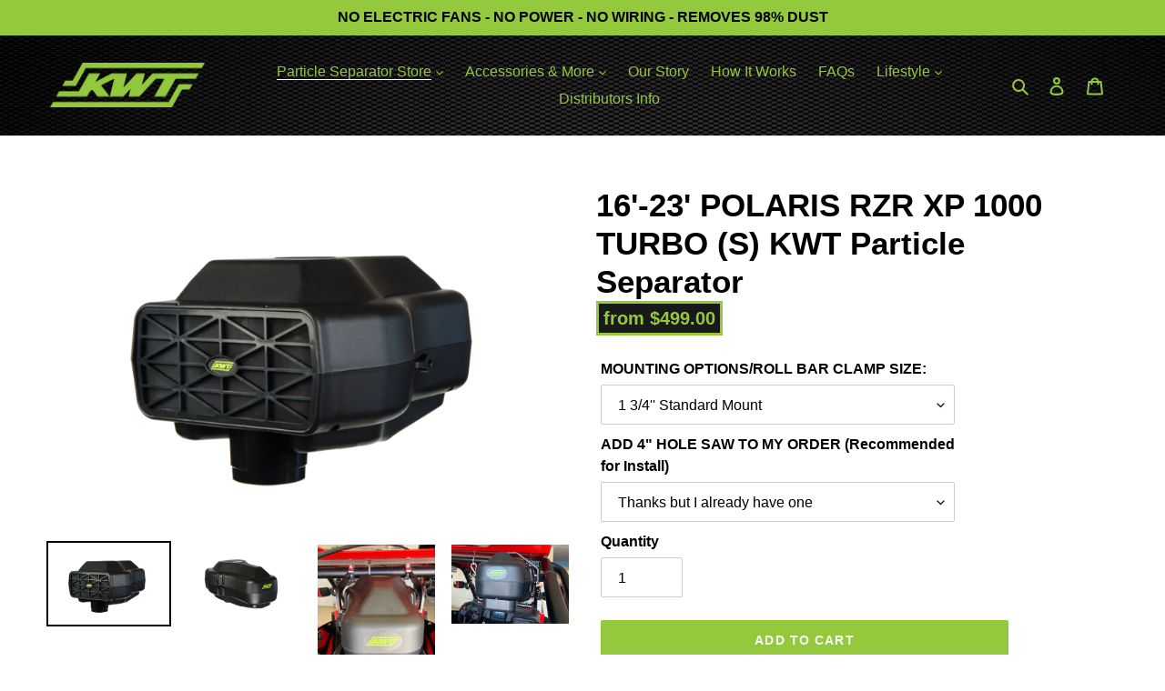

--- FILE ---
content_type: text/html; charset=utf-8
request_url: https://kwtfilters.com/collections/particle-separator-polaris-filters/products/rzr-xp-1000-turbo-s
body_size: 35768
content:
<!doctype html>
<html class="no-js" lang="en">
<head>
<script>
    window.dataLayer = window.dataLayer || [];
</script>

<!-- Google Tag Manager -->
<script>(function(w,d,s,l,i){w[l]=w[l]||[];w[l].push({'gtm.start':
new Date().getTime(),event:'gtm.js'});var f=d.getElementsByTagName(s)[0],
j=d.createElement(s),dl=l!='dataLayer'?'&l='+l:'';j.async=true;j.src=
'https://www.googletagmanager.com/gtm.js?id='+i+dl;f.parentNode.insertBefore(j,f);
})(window,document,'script','dataLayer','GTM-M9GBMR7');</script>
<!-- End Google Tag Manager -->
  
  <meta name="google-site-verification" content="e2d7WexTcU3clRb9ad3-NeBuPZG2hsyJj0t0So4pHgA" />
  







      

      



   <link rel="amphtml" href="https://kwtfilters.com/a/s/products/rzr-xp-1000-turbo-s">




<!-- AMPIFY-ME:START -->

   <link rel="stylesheet" href="https://maxcdn.bootstrapcdn.com/bootstrap/3.3.7/css/bootstrap.min.css">
    <link href="https://fonts.googleapis.com/css?family=Droid+Sans:400,700" rel="stylesheet">
    <link rel="stylesheet" href="https://rawgit.com/LeshikJanz/libraries/master/Bootstrap/baguetteBox.min.css">
  
  
  
  <script src="https://cdnjs.cloudflare.com/ajax/libs/baguettebox.js/1.8.1/baguetteBox.min.js"></script>
  
  
  
   <link href="https://fonts.googleapis.com/css?family=Droid+Sans:400,700" rel="stylesheet">
    <link rel="stylesheet" href="https://rawgit.com/LeshikJanz/libraries/master/Bootstrap/baguetteBox.min.css">
  
   <script src="https://use.fontawesome.com/5e6ae8a267.js"></script>
  <link rel="stylesheet" href="https://fonts.googleapis.com/css?family=Open+Sans:300,300i,400,600">
  <link rel="stylesheet" href="https://stackpath.bootstrapcdn.com/bootstrap/4.5.2/css/bootstrap.min.css" integrity="sha384-JcKb8q3iqJ61gNV9KGb8thSsNjpSL0n8PARn9HuZOnIxN0hoP+VmmDGMN5t9UJ0Z" crossorigin="anonymous">
  <link rel="stylesheet" href="https://use.fontawesome.com/releases/v5.7.2/css/all.css" integrity="sha384-fnmOCqbTlWIlj8LyTjo7mOUStjsKC4pOpQbqyi7RrhN7udi9RwhKkMHpvLbHG9Sr" crossorigin="anonymous">
   
  
  
  
  
  <meta charset="utf-8">
  <meta http-equiv="X-UA-Compatible" content="IE=edge,chrome=1">
  <meta name="viewport" content="width=device-width,initial-scale=1">
  <meta name="theme-color" content="#94c83d">
  <link rel="preconnect" href="https://cdn.shopify.com" crossorigin>
  <link rel="preconnect" href="https://fonts.shopify.com" crossorigin>
  <link rel="preconnect" href="https://monorail-edge.shopifysvc.com">
<meta name="google-site-verification" content="dtJdmSox2CM1NiigGx31TSUblkTBJbm27YSRN9OC1TA" />
  <meta name="facebook-domain-verification" content="l6axz182fbjf4nefr8zb3gwrz6dlhw" /><link rel="stylesheet" href="https://maxcdn.bootstrapcdn.com/bootstrap/3.4.1/css/bootstrap.min.css">
  <script src="https://ajax.googleapis.com/ajax/libs/jquery/3.5.1/jquery.min.js"></script>
  <script src="https://maxcdn.bootstrapcdn.com/bootstrap/3.4.1/js/bootstrap.min.js"></script>
  
  
  
  
  
  
   <link href="https://fonts.googleapis.com/css?family=Droid+Sans:400,700" rel="stylesheet">
    <link rel="stylesheet" href="https://rawgit.com/LeshikJanz/libraries/master/Bootstrap/baguetteBox.min.css">
  <link href="main.css" rel="stylesheet">
  

  <script src="https://use.fontawesome.com/5e6ae8a267.js"></script>
  <link rel="stylesheet" href="https://fonts.googleapis.com/css?family=Open+Sans:300,300i,400,600">
  <link rel="stylesheet" href="https://stackpath.bootstrapcdn.com/bootstrap/4.5.2/css/bootstrap.min.css" integrity="sha384-JcKb8q3iqJ61gNV9KGb8thSsNjpSL0n8PARn9HuZOnIxN0hoP+VmmDGMN5t9UJ0Z" crossorigin="anonymous">
  <link rel="stylesheet" href="https://use.fontawesome.com/releases/v5.7.2/css/all.css" integrity="sha384-fnmOCqbTlWIlj8LyTjo7mOUStjsKC4pOpQbqyi7RrhN7udi9RwhKkMHpvLbHG9Sr" crossorigin="anonymous">
  
  
  <link rel="stylesheet" href="https://cdn.rawgit.com/dimsemenov/Magnific-Popup/master/dist/magnific-popup.css">
  
  
  
  <!-- Video Section Script -->

 <link rel="stylesheet" href="https://rawgithub.com/dimsemenov/Magnific-Popup/master/dist/magnific-popup.css">

	<!-- end of video section script -->
  
  
  
  
  
  
  
  
  
  <link rel="preload" href="//kwtfilters.com/cdn/shop/t/7/assets/theme.css?v=111428161152224640091757624610" as="style">
  <link rel="preload" as="font" href="" type="font/woff2" crossorigin>
  <link rel="preload" as="font" href="" type="font/woff2" crossorigin>
  <link rel="preload" as="font" href="" type="font/woff2" crossorigin>
  <link rel="preload" href="//kwtfilters.com/cdn/shop/t/7/assets/theme.js?v=114583591840485246271757624610" as="script">
  <link rel="preload" href="//kwtfilters.com/cdn/shop/t/7/assets/lazysizes.js?v=63098554868324070131757624610" as="script"><link rel="canonical" href="https://kwtfilters.com/products/rzr-xp-1000-turbo-s"><link rel="shortcut icon" href="//kwtfilters.com/cdn/shop/files/kwt-icon_32x32.jpg?v=1613583120" type="image/png"><title>Particle Separator for 2016-21 RZR XP 1000 TURBO (S) :KWT X2
&ndash; KWT Filters</title><meta name="description" content="Improve your RZR XP 1000 Turbo (s) vehicle efficiency and performance with KWT X2 particle separator for 2016-2021 and experience a hindrance-free ride."><!-- /snippets/social-meta-tags.liquid -->


<meta property="og:site_name" content="KWT Filters">
<meta property="og:url" content="https://kwtfilters.com/products/rzr-xp-1000-turbo-s">
<meta property="og:title" content="Particle Separator for 2016-21 RZR XP 1000 TURBO (S) :KWT X2">
<meta property="og:type" content="product">
<meta property="og:description" content="Improve your RZR XP 1000 Turbo (s) vehicle efficiency and performance with KWT X2 particle separator for 2016-2021 and experience a hindrance-free ride."><meta property="og:image" content="http://kwtfilters.com/cdn/shop/products/Polaris_Particle_Separator_Pre-filter_50dc7991-3b57-4a48-ac58-54d7655578d7.png?v=1614336684">
  <meta property="og:image:secure_url" content="https://kwtfilters.com/cdn/shop/products/Polaris_Particle_Separator_Pre-filter_50dc7991-3b57-4a48-ac58-54d7655578d7.png?v=1614336684">
  <meta property="og:image:width" content="1000">
  <meta property="og:image:height" content="662">
  <meta property="og:price:amount" content="499.00">
  <meta property="og:price:currency" content="USD">



<meta name="twitter:card" content="summary_large_image">
<meta name="twitter:title" content="Particle Separator for 2016-21 RZR XP 1000 TURBO (S) :KWT X2">
<meta name="twitter:description" content="Improve your RZR XP 1000 Turbo (s) vehicle efficiency and performance with KWT X2 particle separator for 2016-2021 and experience a hindrance-free ride.">

  
<style data-shopify>
:root {
    --color-text: #000000;
    --color-text-rgb: 0, 0, 0;
    --color-body-text: #282828;
    --color-sale-text: #EA0606;
    --color-small-button-text-border: #080808;
    --color-text-field: #ffffff;
    --color-text-field-text: #000000;
    --color-text-field-text-rgb: 0, 0, 0;

    --color-btn-primary: #94c83d;
    --color-btn-primary-darker: #78a42e;
    --color-btn-primary-text: #f6f9f2;

    --color-blankstate: rgba(40, 40, 40, 0.35);
    --color-blankstate-border: rgba(40, 40, 40, 0.2);
    --color-blankstate-background: rgba(40, 40, 40, 0.1);

    --color-text-focus:#404040;
    --color-overlay-text-focus:#e6e6e6;
    --color-btn-primary-focus:#78a42e;
    --color-btn-social-focus:#d2d2d2;
    --color-small-button-text-border-focus:#484848;
    --predictive-search-focus:#f2f2f2;

    --color-body: #ffffff;
    --color-bg: #ffffff;
    --color-bg-rgb: 255, 255, 255;
    --color-bg-alt: rgba(40, 40, 40, 0.05);
    --color-bg-currency-selector: rgba(40, 40, 40, 0.2);

    --color-overlay-title-text: #ffffff;
    --color-image-overlay: #292929;
    --color-image-overlay-rgb: 41, 41, 41;--opacity-image-overlay: 0.4;--hover-overlay-opacity: 0.8;

    --color-border: #ebebeb;
    --color-border-form: #cccccc;
    --color-border-form-darker: #b3b3b3;

    --svg-select-icon: url(//kwtfilters.com/cdn/shop/t/7/assets/ico-select.svg?v=29003672709104678581757624610);
    --slick-img-url: url(//kwtfilters.com/cdn/shop/t/7/assets/ajax-loader.gif?v=41356863302472015721757624610);

    --font-weight-body--bold: 700;
    --font-weight-body--bolder: 700;

    --font-stack-header: Helvetica, Arial, sans-serif;
    --font-style-header: normal;
    --font-weight-header: 700;

    --font-stack-body: Helvetica, Arial, sans-serif;
    --font-style-body: normal;
    --font-weight-body: 400;

    --font-size-header: 26;

    --font-size-base: 16;

    --font-h1-desktop: 35;
    --font-h1-mobile: 32;
    --font-h2-desktop: 20;
    --font-h2-mobile: 18;
    --font-h3-mobile: 20;
    --font-h4-desktop: 17;
    --font-h4-mobile: 15;
    --font-h5-desktop: 15;
    --font-h5-mobile: 13;
    --font-h6-desktop: 14;
    --font-h6-mobile: 12;

    --font-mega-title-large-desktop: 65;

    --font-rich-text-large: 18;
    --font-rich-text-small: 14;

    
--color-video-bg: #f2f2f2;

    
    --global-color-image-loader-primary: rgba(0, 0, 0, 0.06);
    --global-color-image-loader-secondary: rgba(0, 0, 0, 0.12);
  }
</style>


  <style>*,::after,::before{box-sizing:border-box}body{margin:0}body,html{background-color:var(--color-body)}body,button{font-size:calc(var(--font-size-base) * 1px);font-family:var(--font-stack-body);font-style:var(--font-style-body);font-weight:var(--font-weight-body);color:var(--color-text);line-height:1.5}body,button{-webkit-font-smoothing:antialiased;-webkit-text-size-adjust:100%}.border-bottom{border-bottom:1px solid var(--color-border)}.btn--link{background-color:transparent;border:0;margin:0;color:var(--color-text);text-align:left}.text-right{text-align:right}.icon{display:inline-block;width:20px;height:20px;vertical-align:middle;fill:currentColor}.icon__fallback-text,.visually-hidden{position:absolute!important;overflow:hidden;clip:rect(0 0 0 0);height:1px;width:1px;margin:-1px;padding:0;border:0}svg.icon:not(.icon--full-color) circle,svg.icon:not(.icon--full-color) ellipse,svg.icon:not(.icon--full-color) g,svg.icon:not(.icon--full-color) line,svg.icon:not(.icon--full-color) path,svg.icon:not(.icon--full-color) polygon,svg.icon:not(.icon--full-color) polyline,svg.icon:not(.icon--full-color) rect,symbol.icon:not(.icon--full-color) circle,symbol.icon:not(.icon--full-color) ellipse,symbol.icon:not(.icon--full-color) g,symbol.icon:not(.icon--full-color) line,symbol.icon:not(.icon--full-color) path,symbol.icon:not(.icon--full-color) polygon,symbol.icon:not(.icon--full-color) polyline,symbol.icon:not(.icon--full-color) rect{fill:inherit;stroke:inherit}li{list-style:none}.list--inline{padding:0;margin:0}.list--inline>li{display:inline-block;margin-bottom:0;vertical-align:middle}a{color:var(--color-text);text-decoration:none}.h1,.h2,h1,h2{margin:0 0 17.5px;font-family:var(--font-stack-header);font-style:var(--font-style-header);font-weight:var(--font-weight-header);line-height:1.2;overflow-wrap:break-word;word-wrap:break-word}.h1 a,.h2 a,h1 a,h2 a{color:inherit;text-decoration:none;font-weight:inherit}.h1,h1{font-size:calc(((var(--font-h1-desktop))/ (var(--font-size-base))) * 1em);text-transform:none;letter-spacing:0}@media only screen and (max-width:749px){.h1,h1{font-size:calc(((var(--font-h1-mobile))/ (var(--font-size-base))) * 1em)}}.h2,h2{font-size:calc(((var(--font-h2-desktop))/ (var(--font-size-base))) * 1em);text-transform:uppercase;letter-spacing:.1em}@media only screen and (max-width:749px){.h2,h2{font-size:calc(((var(--font-h2-mobile))/ (var(--font-size-base))) * 1em)}}p{color:var(--color-body-text);margin:0 0 19.44444px}@media only screen and (max-width:749px){p{font-size:calc(((var(--font-size-base) - 1)/ (var(--font-size-base))) * 1em)}}p:last-child{margin-bottom:0}@media only screen and (max-width:749px){.small--hide{display:none!important}}.grid{list-style:none;margin:0;padding:0;margin-left:-30px}.grid::after{content:'';display:table;clear:both}@media only screen and (max-width:749px){.grid{margin-left:-22px}}.grid::after{content:'';display:table;clear:both}.grid--no-gutters{margin-left:0}.grid--no-gutters .grid__item{padding-left:0}.grid--table{display:table;table-layout:fixed;width:100%}.grid--table>.grid__item{float:none;display:table-cell;vertical-align:middle}.grid__item{float:left;padding-left:30px;width:100%}@media only screen and (max-width:749px){.grid__item{padding-left:22px}}.grid__item[class*="--push"]{position:relative}@media only screen and (min-width:750px){.medium-up--one-quarter{width:25%}.medium-up--push-one-third{width:33.33%}.medium-up--one-half{width:50%}.medium-up--push-one-third{left:33.33%;position:relative}}.site-header{position:relative;background-color:var(--color-body)}@media only screen and (max-width:749px){.site-header{border-bottom:1px solid var(--color-border)}}@media only screen and (min-width:750px){.site-header{padding:0 55px}.site-header.logo--center{padding-top:30px}}.site-header__logo{margin:15px 0}.logo-align--center .site-header__logo{text-align:center;margin:0 auto}@media only screen and (max-width:749px){.logo-align--center .site-header__logo{text-align:left;margin:15px 0}}@media only screen and (max-width:749px){.site-header__logo{padding-left:22px;text-align:left}.site-header__logo img{margin:0}}.site-header__logo-link{display:inline-block;word-break:break-word}@media only screen and (min-width:750px){.logo-align--center .site-header__logo-link{margin:0 auto}}.site-header__logo-image{display:block}@media only screen and (min-width:750px){.site-header__logo-image{margin:0 auto}}.site-header__logo-image img{width:100%}.site-header__logo-image--centered img{margin:0 auto}.site-header__logo img{display:block}.site-header__icons{position:relative;white-space:nowrap}@media only screen and (max-width:749px){.site-header__icons{width:auto;padding-right:13px}.site-header__icons .btn--link,.site-header__icons .site-header__cart{font-size:calc(((var(--font-size-base))/ (var(--font-size-base))) * 1em)}}.site-header__icons-wrapper{position:relative;display:-webkit-flex;display:-ms-flexbox;display:flex;width:100%;-ms-flex-align:center;-webkit-align-items:center;-moz-align-items:center;-ms-align-items:center;-o-align-items:center;align-items:center;-webkit-justify-content:flex-end;-ms-justify-content:flex-end;justify-content:flex-end}.site-header__account,.site-header__cart,.site-header__search{position:relative}.site-header__search.site-header__icon{display:none}@media only screen and (min-width:1400px){.site-header__search.site-header__icon{display:block}}.site-header__search-toggle{display:block}@media only screen and (min-width:750px){.site-header__account,.site-header__cart{padding:10px 11px}}.site-header__cart-title,.site-header__search-title{position:absolute!important;overflow:hidden;clip:rect(0 0 0 0);height:1px;width:1px;margin:-1px;padding:0;border:0;display:block;vertical-align:middle}.site-header__cart-title{margin-right:3px}.site-header__cart-count{display:flex;align-items:center;justify-content:center;position:absolute;right:.4rem;top:.2rem;font-weight:700;background-color:var(--color-btn-primary);color:var(--color-btn-primary-text);border-radius:50%;min-width:1em;height:1em}.site-header__cart-count span{font-family:HelveticaNeue,"Helvetica Neue",Helvetica,Arial,sans-serif;font-size:calc(11em / 16);line-height:1}@media only screen and (max-width:749px){.site-header__cart-count{top:calc(7em / 16);right:0;border-radius:50%;min-width:calc(19em / 16);height:calc(19em / 16)}}@media only screen and (max-width:749px){.site-header__cart-count span{padding:.25em calc(6em / 16);font-size:12px}}.site-header__menu{display:none}@media only screen and (max-width:749px){.site-header__icon{display:inline-block;vertical-align:middle;padding:10px 11px;margin:0}}@media only screen and (min-width:750px){.site-header__icon .icon-search{margin-right:3px}}.announcement-bar{z-index:10;position:relative;text-align:center;border-bottom:1px solid transparent;padding:2px}.announcement-bar__link{display:block}.announcement-bar__message{display:block;padding:11px 22px;font-size:calc(((16)/ (var(--font-size-base))) * 1em);font-weight:var(--font-weight-header)}@media only screen and (min-width:750px){.announcement-bar__message{padding-left:55px;padding-right:55px}}.site-nav{position:relative;padding:0;text-align:center;margin:25px 0}.site-nav a{padding:3px 10px}.site-nav__link{display:block;white-space:nowrap}.site-nav--centered .site-nav__link{padding-top:0}.site-nav__link .icon-chevron-down{width:calc(8em / 16);height:calc(8em / 16);margin-left:.5rem}.site-nav__label{border-bottom:1px solid transparent}.site-nav__link--active .site-nav__label{border-bottom-color:var(--color-text)}.site-nav__link--button{border:none;background-color:transparent;padding:3px 10px}.site-header__mobile-nav{z-index:11;position:relative;background-color:var(--color-body)}@media only screen and (max-width:749px){.site-header__mobile-nav{display:-webkit-flex;display:-ms-flexbox;display:flex;width:100%;-ms-flex-align:center;-webkit-align-items:center;-moz-align-items:center;-ms-align-items:center;-o-align-items:center;align-items:center}}.mobile-nav--open .icon-close{display:none}.main-content{opacity:0}.main-content .shopify-section{display:none}.main-content .shopify-section:first-child{display:inherit}.critical-hidden{display:none}</style>

  <script>
    window.performance.mark('debut:theme_stylesheet_loaded.start');

    function onLoadStylesheet() {
      performance.mark('debut:theme_stylesheet_loaded.end');
      performance.measure('debut:theme_stylesheet_loaded', 'debut:theme_stylesheet_loaded.start', 'debut:theme_stylesheet_loaded.end');

      var url = "//kwtfilters.com/cdn/shop/t/7/assets/theme.css?v=111428161152224640091757624610";
      var link = document.querySelector('link[href="' + url + '"]');
      link.loaded = true;
      link.dispatchEvent(new Event('load'));
    }
  </script>
<script>
window.uetq = window.uetq || [];
window.uetq.push("event", "PRODUCT_PURCHASE", {"ecomm_prodid":"REPLACE_WITH_PRODUCT_ID","ecomm_pagetype":"PURCHASE","revenue_value":1,"currency":"USD"});
</script>
  <link rel="stylesheet" href="//kwtfilters.com/cdn/shop/t/7/assets/theme.css?v=111428161152224640091757624610" type="text/css" media="print" onload="this.media='all';onLoadStylesheet()">

  <style>
    
    
    
    
    
    
  </style>
  <script>
    var theme = {
      breakpoints: {
        medium: 750,
        large: 990,
        widescreen: 1400
      },
      strings: {
        addToCart: "Add to cart",
        soldOut: "Sold out",
        unavailable: "Unavailable",
        regularPrice: "Regular price",
        salePrice: "Sale price",
        sale: "Sale",
        fromLowestPrice: "from [price]",
        vendor: "Vendor",
        showMore: "Show More",
        showLess: "Show Less",
        searchFor: "Search for",
        addressError: "Error looking up that address",
        addressNoResults: "No results for that address",
        addressQueryLimit: "You have exceeded the Google API usage limit. Consider upgrading to a \u003ca href=\"https:\/\/developers.google.com\/maps\/premium\/usage-limits\"\u003ePremium Plan\u003c\/a\u003e.",
        authError: "There was a problem authenticating your Google Maps account.",
        newWindow: "Opens in a new window.",
        external: "Opens external website.",
        newWindowExternal: "Opens external website in a new window.",
        removeLabel: "Remove [product]",
        update: "Update",
        quantity: "Quantity",
        discountedTotal: "Discounted total",
        regularTotal: "Regular total",
        priceColumn: "See Price column for discount details.",
        quantityMinimumMessage: "Quantity must be 1 or more",
        cartError: "There was an error while updating your cart. Please try again.",
        removedItemMessage: "Removed \u003cspan class=\"cart__removed-product-details\"\u003e([quantity]) [link]\u003c\/span\u003e from your cart.",
        unitPrice: "Unit price",
        unitPriceSeparator: "per",
        oneCartCount: "1 item",
        otherCartCount: "[count] items",
        quantityLabel: "Quantity: [count]",
        products: "Products",
        loading: "Loading",
        number_of_results: "[result_number] of [results_count]",
        number_of_results_found: "[results_count] results found",
        one_result_found: "1 result found"
      },
      moneyFormat: "${{amount}}",
      moneyFormatWithCurrency: "${{amount}} USD",
      settings: {
        predictiveSearchEnabled: true,
        predictiveSearchShowPrice: false,
        predictiveSearchShowVendor: false
      },
      stylesheet: "//kwtfilters.com/cdn/shop/t/7/assets/theme.css?v=111428161152224640091757624610"
    }

    document.documentElement.className = document.documentElement.className.replace('no-js', 'js');
  </script><script src="//kwtfilters.com/cdn/shop/t/7/assets/theme.js?v=114583591840485246271757624610" defer="defer"></script>
  <script src="//kwtfilters.com/cdn/shop/t/7/assets/lazysizes.js?v=63098554868324070131757624610" async="async"></script>

  <script type="text/javascript">
    if (window.MSInputMethodContext && document.documentMode) {
      var scripts = document.getElementsByTagName('script')[0];
      var polyfill = document.createElement("script");
      polyfill.defer = true;
      polyfill.src = "//kwtfilters.com/cdn/shop/t/7/assets/ie11CustomProperties.min.js?v=146208399201472936201757624610";

      scripts.parentNode.insertBefore(polyfill, scripts);
    }
  </script>
  <script type="application/ld+json">
{
  "sameAs": [
    "https://en.wikipedia.org/wiki/particle-separator"
  ],
  "@context": "http://schema.org",
  "@id": "https://kwtfilters.com/",
  "@type": "LocalBusiness",
  "address": {
    "@type": "PostalAddress",
    "addressLocality": "San Marcos",
    "addressRegion": "CA",
    "postalCode": "92078",
    "streetAddress": "435 E Carmel St"
  },
  "areaServed": [
    [
      "Anaheim CA",
"Burbank CA",
"Cardiff By The Sea CA",
"Carlsbad CA",
"Chula vista CA",
"Corona CA",
"Coronado CA",
"Del Mar CA",
"Desert Hot Springs CA",
"Encinitas CA",
"Escondido CA",
"Fontana CA",
"Garden Grove CA",
"Glendale CA",
"Huntington Beach CA",
"Irvine CA",
"La Jolla CA",
"La Mesa CA",
"Ladera Ranch CA",
"Lakeside CA",
"Mission Viejo CA",
"Mount Laguna CA",
"Murrieta CA",
"National City CA",
"Newport Beach CA",
"North Hollywood CA",
"Northridge CA",
"Oceanside CA",
"Orange CA",
"Palm Springs CA",
"Palo Verde CA",
"Pasadena CA",
"Pomona CA",
"Porter Ranch CA",
"Potrero CA",
"Rancho Cucamonga CA",
"Rancho Santa Fe CA",
"Riverside CA",
"Rosemead CA",
"San Bernardino CA",
"San Clemente CA",
"San Diego CA",
"Spring Valley CA",
"Ventura CA"
    ]
  ],
  "description": "Protect and prolong the life of your vehicle engine with particle separator that are easy to install and have zero operating sound. Contact KWT Filters now! ",
  "geo": {
    "@type": "GeoCoordinates",
    "latitude": "33.13",
    "longitude": "117.15"
  },
  "image": "https://cdn.shopify.com/s/files/1/0529/4820/5760/files/KWT-LOGO_360x.png",
  "logo": {
    "@type": "ImageObject",
    "height": {
      "@type": "QuantitativeValue",
      "value": "255"
    },
    "url": "https://cdn.shopify.com/s/files/1/0529/4820/5760/files/KWT-LOGO_360x.png",
    "width": {
      "@type": "QuantitativeValue",
      "value": "255"
    }
  },
  "name": "KWT Filters ",
  "openingHours": "Mon-Sun 00:00-23:59",
  "priceRange": "$$$",
  "telephone": "(888) 340-5055 ",
  "url": "https://kwtfilters.com/",
  "alternateName": "KWT Filters and Particle Separators",
  "currenciesAccepted": "USD",
  "legalName": "KWT Filters",
  "makesOffer": {
    "@type": "Offer",
    "itemOffered": [
      "Particle Separator",
"Polaris Filters",
"Particle Separator RZR",
"Particle Separator RZR PRO XP",
"RZR 900 XP Particle Separator ",
"RZR 900/S Particle Separator",
"RZR XP 1000 TURBO Particle Separator",
"CAN-AM Filters",
"Can am Maverick X3 Particle Separator",
"Can am Maverick X3 1000 Particle Separator",
"Honda Talon",
"Honda Talon Particle Separator",
"Yamha YXZ",
"Yamaha YXZ Particle Separator",
"Textron Wildcat",
"Textron Wildcat XX Particle Separator",
"Kawasaki KRX",
"Kawasaki Teryx Particle Separator",
"CFMOTO",
"CFMOTO Z-Force Particle Separator",
"KWT Accessories",
"KWT Mounting Clamp",
"KWT Universal Hanging Bracket",
"KWT Mounting Bracket",
"KWT Duct Hose Extension",
"KWT Apparel , KWT Gear",
"Classic Men's Tees",
"FlexFit Trucker Snapback Hat",
"FlexFit MultiCam Snapback Hat",
"Draw String Tote Bag",
"Can Koozies"
    ]
  },
  "hasMap": "https://www.google.com/maps?cid=9441603895045809013"
}
</script>
  <!-- Global site tag (gtag.js) - AdWords: -->

<script async src="https://www.googletagmanager.com/gtag/js?id=AW-700464045"></script>

<script>

 window.dataLayer = window.dataLayer || [];

 function gtag(){dataLayer.push(arguments);}

 gtag('js', new Date());


gtag('config', 'AW-700464045', {'allow_enhanced_conversions':true});
</script>



<script>

 gtag('event', 'page_view', {

 'send_to': 'AW-700464045',

 'ecomm_pagetype': 'product',

 'ecomm_prodid': 'shopify_US_6168574099648_37981260841152',

 'ecomm_totalvalue': '499.00'

 });

</script>


 
  <script>
  (function(w,d,t,r,u)
  {
    var f,n,i;
    w[u]=w[u]||[],f=function()
    {
      var o={ti:"137022794"};
      o.q=w[u],w[u]=new UET(o),w[u].push("pageLoad")
    },
    n=d.createElement(t),n.src=r,n.async=1,n.onload=n.onreadystatechange=function()
    {
      var s=this.readyState;
      s&&s!=="loaded"&&s!=="complete"||(f(),n.onload=n.onreadystatechange=null)
    },
    i=d.getElementsByTagName(t)[0],i.parentNode.insertBefore(n,i)
  })
  (window,document,"script","//bat.bing.com/bat.js","uetq");
</script>

  <script>window.performance && window.performance.mark && window.performance.mark('shopify.content_for_header.start');</script><meta name="google-site-verification" content="e2d7WexTcU3clRb9ad3-NeBuPZG2hsyJj0t0So4pHgA">
<meta name="google-site-verification" content="e2d7WexTcU3clRb9ad3-NeBuPZG2hsyJj0t0So4pHgA">
<meta id="shopify-digital-wallet" name="shopify-digital-wallet" content="/52948205760/digital_wallets/dialog">
<meta name="shopify-checkout-api-token" content="e8e75c1b8a3fc88da8157ccf5326ad7e">
<link rel="alternate" type="application/json+oembed" href="https://kwtfilters.com/products/rzr-xp-1000-turbo-s.oembed">
<script async="async" src="/checkouts/internal/preloads.js?locale=en-US"></script>
<link rel="preconnect" href="https://shop.app" crossorigin="anonymous">
<script async="async" src="https://shop.app/checkouts/internal/preloads.js?locale=en-US&shop_id=52948205760" crossorigin="anonymous"></script>
<script id="shopify-features" type="application/json">{"accessToken":"e8e75c1b8a3fc88da8157ccf5326ad7e","betas":["rich-media-storefront-analytics"],"domain":"kwtfilters.com","predictiveSearch":true,"shopId":52948205760,"locale":"en"}</script>
<script>var Shopify = Shopify || {};
Shopify.shop = "kwt-filters.myshopify.com";
Shopify.locale = "en";
Shopify.currency = {"active":"USD","rate":"1.0"};
Shopify.country = "US";
Shopify.theme = {"name":"KWT FILTERS V3 WEBSITE","id":146529124544,"schema_name":"Debut","schema_version":"17.9.0","theme_store_id":796,"role":"main"};
Shopify.theme.handle = "null";
Shopify.theme.style = {"id":null,"handle":null};
Shopify.cdnHost = "kwtfilters.com/cdn";
Shopify.routes = Shopify.routes || {};
Shopify.routes.root = "/";</script>
<script type="module">!function(o){(o.Shopify=o.Shopify||{}).modules=!0}(window);</script>
<script>!function(o){function n(){var o=[];function n(){o.push(Array.prototype.slice.apply(arguments))}return n.q=o,n}var t=o.Shopify=o.Shopify||{};t.loadFeatures=n(),t.autoloadFeatures=n()}(window);</script>
<script>
  window.ShopifyPay = window.ShopifyPay || {};
  window.ShopifyPay.apiHost = "shop.app\/pay";
  window.ShopifyPay.redirectState = null;
</script>
<script id="shop-js-analytics" type="application/json">{"pageType":"product"}</script>
<script defer="defer" async type="module" src="//kwtfilters.com/cdn/shopifycloud/shop-js/modules/v2/client.init-shop-cart-sync_BdyHc3Nr.en.esm.js"></script>
<script defer="defer" async type="module" src="//kwtfilters.com/cdn/shopifycloud/shop-js/modules/v2/chunk.common_Daul8nwZ.esm.js"></script>
<script type="module">
  await import("//kwtfilters.com/cdn/shopifycloud/shop-js/modules/v2/client.init-shop-cart-sync_BdyHc3Nr.en.esm.js");
await import("//kwtfilters.com/cdn/shopifycloud/shop-js/modules/v2/chunk.common_Daul8nwZ.esm.js");

  window.Shopify.SignInWithShop?.initShopCartSync?.({"fedCMEnabled":true,"windoidEnabled":true});

</script>
<script>
  window.Shopify = window.Shopify || {};
  if (!window.Shopify.featureAssets) window.Shopify.featureAssets = {};
  window.Shopify.featureAssets['shop-js'] = {"shop-cart-sync":["modules/v2/client.shop-cart-sync_QYOiDySF.en.esm.js","modules/v2/chunk.common_Daul8nwZ.esm.js"],"init-fed-cm":["modules/v2/client.init-fed-cm_DchLp9rc.en.esm.js","modules/v2/chunk.common_Daul8nwZ.esm.js"],"shop-button":["modules/v2/client.shop-button_OV7bAJc5.en.esm.js","modules/v2/chunk.common_Daul8nwZ.esm.js"],"init-windoid":["modules/v2/client.init-windoid_DwxFKQ8e.en.esm.js","modules/v2/chunk.common_Daul8nwZ.esm.js"],"shop-cash-offers":["modules/v2/client.shop-cash-offers_DWtL6Bq3.en.esm.js","modules/v2/chunk.common_Daul8nwZ.esm.js","modules/v2/chunk.modal_CQq8HTM6.esm.js"],"shop-toast-manager":["modules/v2/client.shop-toast-manager_CX9r1SjA.en.esm.js","modules/v2/chunk.common_Daul8nwZ.esm.js"],"init-shop-email-lookup-coordinator":["modules/v2/client.init-shop-email-lookup-coordinator_UhKnw74l.en.esm.js","modules/v2/chunk.common_Daul8nwZ.esm.js"],"pay-button":["modules/v2/client.pay-button_DzxNnLDY.en.esm.js","modules/v2/chunk.common_Daul8nwZ.esm.js"],"avatar":["modules/v2/client.avatar_BTnouDA3.en.esm.js"],"init-shop-cart-sync":["modules/v2/client.init-shop-cart-sync_BdyHc3Nr.en.esm.js","modules/v2/chunk.common_Daul8nwZ.esm.js"],"shop-login-button":["modules/v2/client.shop-login-button_D8B466_1.en.esm.js","modules/v2/chunk.common_Daul8nwZ.esm.js","modules/v2/chunk.modal_CQq8HTM6.esm.js"],"init-customer-accounts-sign-up":["modules/v2/client.init-customer-accounts-sign-up_C8fpPm4i.en.esm.js","modules/v2/client.shop-login-button_D8B466_1.en.esm.js","modules/v2/chunk.common_Daul8nwZ.esm.js","modules/v2/chunk.modal_CQq8HTM6.esm.js"],"init-shop-for-new-customer-accounts":["modules/v2/client.init-shop-for-new-customer-accounts_CVTO0Ztu.en.esm.js","modules/v2/client.shop-login-button_D8B466_1.en.esm.js","modules/v2/chunk.common_Daul8nwZ.esm.js","modules/v2/chunk.modal_CQq8HTM6.esm.js"],"init-customer-accounts":["modules/v2/client.init-customer-accounts_dRgKMfrE.en.esm.js","modules/v2/client.shop-login-button_D8B466_1.en.esm.js","modules/v2/chunk.common_Daul8nwZ.esm.js","modules/v2/chunk.modal_CQq8HTM6.esm.js"],"shop-follow-button":["modules/v2/client.shop-follow-button_CkZpjEct.en.esm.js","modules/v2/chunk.common_Daul8nwZ.esm.js","modules/v2/chunk.modal_CQq8HTM6.esm.js"],"lead-capture":["modules/v2/client.lead-capture_BntHBhfp.en.esm.js","modules/v2/chunk.common_Daul8nwZ.esm.js","modules/v2/chunk.modal_CQq8HTM6.esm.js"],"checkout-modal":["modules/v2/client.checkout-modal_CfxcYbTm.en.esm.js","modules/v2/chunk.common_Daul8nwZ.esm.js","modules/v2/chunk.modal_CQq8HTM6.esm.js"],"shop-login":["modules/v2/client.shop-login_Da4GZ2H6.en.esm.js","modules/v2/chunk.common_Daul8nwZ.esm.js","modules/v2/chunk.modal_CQq8HTM6.esm.js"],"payment-terms":["modules/v2/client.payment-terms_MV4M3zvL.en.esm.js","modules/v2/chunk.common_Daul8nwZ.esm.js","modules/v2/chunk.modal_CQq8HTM6.esm.js"]};
</script>
<script>(function() {
  var isLoaded = false;
  function asyncLoad() {
    if (isLoaded) return;
    isLoaded = true;
    var urls = ["\/\/www.powr.io\/powr.js?powr-token=kwt-filters.myshopify.com\u0026external-type=shopify\u0026shop=kwt-filters.myshopify.com","https:\/\/files-shpf.uc-lab.com\/productfees\/source.js?mw_productfees_t=1641799776\u0026shop=kwt-filters.myshopify.com","https:\/\/cdncozyvideogalleryn.addons.business\/scripttag\/js\/cloud\/kwt-filters.myshopify.com\/1.0\/v4kwAFurZVyUGiKrX6G2tr2bwGFIaZJ1.js?shop=kwt-filters.myshopify.com","https:\/\/widgets.automizely.com\/pages\/v1\/pages.js?store_connection_id=178c7b2536d24140be12364d06dc99ad\u0026mapped_org_id=4dc6159a57bc153432032535fa7fe355_v1\u0026shop=kwt-filters.myshopify.com","https:\/\/cdnig.addons.business\/embed\/cloud\/kwt-filters\/cziframeagent.js?v=212104101107\u0026token=ckcp222103idGmVe\u0026shop=kwt-filters.myshopify.com","https:\/\/cdn.jsdelivr.net\/npm\/stackedboost-shopify-assets@0.1.99\/dist\/swpf\/swpf.js?shop=kwt-filters.myshopify.com","https:\/\/a.mailmunch.co\/widgets\/site-915802-59275f82ede1ac7fb7b1dbcdb8aa41410ce55661.js?shop=kwt-filters.myshopify.com"];
    for (var i = 0; i < urls.length; i++) {
      var s = document.createElement('script');
      s.type = 'text/javascript';
      s.async = true;
      s.src = urls[i];
      var x = document.getElementsByTagName('script')[0];
      x.parentNode.insertBefore(s, x);
    }
  };
  if(window.attachEvent) {
    window.attachEvent('onload', asyncLoad);
  } else {
    window.addEventListener('load', asyncLoad, false);
  }
})();</script>
<script id="__st">var __st={"a":52948205760,"offset":-28800,"reqid":"3165a48a-fa0f-4d5a-8c96-55cc429772a8-1768941586","pageurl":"kwtfilters.com\/collections\/particle-separator-polaris-filters\/products\/rzr-xp-1000-turbo-s","u":"7a9f2dbea7e2","p":"product","rtyp":"product","rid":6168574099648};</script>
<script>window.ShopifyPaypalV4VisibilityTracking = true;</script>
<script id="captcha-bootstrap">!function(){'use strict';const t='contact',e='account',n='new_comment',o=[[t,t],['blogs',n],['comments',n],[t,'customer']],c=[[e,'customer_login'],[e,'guest_login'],[e,'recover_customer_password'],[e,'create_customer']],r=t=>t.map((([t,e])=>`form[action*='/${t}']:not([data-nocaptcha='true']) input[name='form_type'][value='${e}']`)).join(','),a=t=>()=>t?[...document.querySelectorAll(t)].map((t=>t.form)):[];function s(){const t=[...o],e=r(t);return a(e)}const i='password',u='form_key',d=['recaptcha-v3-token','g-recaptcha-response','h-captcha-response',i],f=()=>{try{return window.sessionStorage}catch{return}},m='__shopify_v',_=t=>t.elements[u];function p(t,e,n=!1){try{const o=window.sessionStorage,c=JSON.parse(o.getItem(e)),{data:r}=function(t){const{data:e,action:n}=t;return t[m]||n?{data:e,action:n}:{data:t,action:n}}(c);for(const[e,n]of Object.entries(r))t.elements[e]&&(t.elements[e].value=n);n&&o.removeItem(e)}catch(o){console.error('form repopulation failed',{error:o})}}const l='form_type',E='cptcha';function T(t){t.dataset[E]=!0}const w=window,h=w.document,L='Shopify',v='ce_forms',y='captcha';let A=!1;((t,e)=>{const n=(g='f06e6c50-85a8-45c8-87d0-21a2b65856fe',I='https://cdn.shopify.com/shopifycloud/storefront-forms-hcaptcha/ce_storefront_forms_captcha_hcaptcha.v1.5.2.iife.js',D={infoText:'Protected by hCaptcha',privacyText:'Privacy',termsText:'Terms'},(t,e,n)=>{const o=w[L][v],c=o.bindForm;if(c)return c(t,g,e,D).then(n);var r;o.q.push([[t,g,e,D],n]),r=I,A||(h.body.append(Object.assign(h.createElement('script'),{id:'captcha-provider',async:!0,src:r})),A=!0)});var g,I,D;w[L]=w[L]||{},w[L][v]=w[L][v]||{},w[L][v].q=[],w[L][y]=w[L][y]||{},w[L][y].protect=function(t,e){n(t,void 0,e),T(t)},Object.freeze(w[L][y]),function(t,e,n,w,h,L){const[v,y,A,g]=function(t,e,n){const i=e?o:[],u=t?c:[],d=[...i,...u],f=r(d),m=r(i),_=r(d.filter((([t,e])=>n.includes(e))));return[a(f),a(m),a(_),s()]}(w,h,L),I=t=>{const e=t.target;return e instanceof HTMLFormElement?e:e&&e.form},D=t=>v().includes(t);t.addEventListener('submit',(t=>{const e=I(t);if(!e)return;const n=D(e)&&!e.dataset.hcaptchaBound&&!e.dataset.recaptchaBound,o=_(e),c=g().includes(e)&&(!o||!o.value);(n||c)&&t.preventDefault(),c&&!n&&(function(t){try{if(!f())return;!function(t){const e=f();if(!e)return;const n=_(t);if(!n)return;const o=n.value;o&&e.removeItem(o)}(t);const e=Array.from(Array(32),(()=>Math.random().toString(36)[2])).join('');!function(t,e){_(t)||t.append(Object.assign(document.createElement('input'),{type:'hidden',name:u})),t.elements[u].value=e}(t,e),function(t,e){const n=f();if(!n)return;const o=[...t.querySelectorAll(`input[type='${i}']`)].map((({name:t})=>t)),c=[...d,...o],r={};for(const[a,s]of new FormData(t).entries())c.includes(a)||(r[a]=s);n.setItem(e,JSON.stringify({[m]:1,action:t.action,data:r}))}(t,e)}catch(e){console.error('failed to persist form',e)}}(e),e.submit())}));const S=(t,e)=>{t&&!t.dataset[E]&&(n(t,e.some((e=>e===t))),T(t))};for(const o of['focusin','change'])t.addEventListener(o,(t=>{const e=I(t);D(e)&&S(e,y())}));const B=e.get('form_key'),M=e.get(l),P=B&&M;t.addEventListener('DOMContentLoaded',(()=>{const t=y();if(P)for(const e of t)e.elements[l].value===M&&p(e,B);[...new Set([...A(),...v().filter((t=>'true'===t.dataset.shopifyCaptcha))])].forEach((e=>S(e,t)))}))}(h,new URLSearchParams(w.location.search),n,t,e,['guest_login'])})(!0,!0)}();</script>
<script integrity="sha256-4kQ18oKyAcykRKYeNunJcIwy7WH5gtpwJnB7kiuLZ1E=" data-source-attribution="shopify.loadfeatures" defer="defer" src="//kwtfilters.com/cdn/shopifycloud/storefront/assets/storefront/load_feature-a0a9edcb.js" crossorigin="anonymous"></script>
<script crossorigin="anonymous" defer="defer" src="//kwtfilters.com/cdn/shopifycloud/storefront/assets/shopify_pay/storefront-65b4c6d7.js?v=20250812"></script>
<script data-source-attribution="shopify.dynamic_checkout.dynamic.init">var Shopify=Shopify||{};Shopify.PaymentButton=Shopify.PaymentButton||{isStorefrontPortableWallets:!0,init:function(){window.Shopify.PaymentButton.init=function(){};var t=document.createElement("script");t.src="https://kwtfilters.com/cdn/shopifycloud/portable-wallets/latest/portable-wallets.en.js",t.type="module",document.head.appendChild(t)}};
</script>
<script data-source-attribution="shopify.dynamic_checkout.buyer_consent">
  function portableWalletsHideBuyerConsent(e){var t=document.getElementById("shopify-buyer-consent"),n=document.getElementById("shopify-subscription-policy-button");t&&n&&(t.classList.add("hidden"),t.setAttribute("aria-hidden","true"),n.removeEventListener("click",e))}function portableWalletsShowBuyerConsent(e){var t=document.getElementById("shopify-buyer-consent"),n=document.getElementById("shopify-subscription-policy-button");t&&n&&(t.classList.remove("hidden"),t.removeAttribute("aria-hidden"),n.addEventListener("click",e))}window.Shopify?.PaymentButton&&(window.Shopify.PaymentButton.hideBuyerConsent=portableWalletsHideBuyerConsent,window.Shopify.PaymentButton.showBuyerConsent=portableWalletsShowBuyerConsent);
</script>
<script data-source-attribution="shopify.dynamic_checkout.cart.bootstrap">document.addEventListener("DOMContentLoaded",(function(){function t(){return document.querySelector("shopify-accelerated-checkout-cart, shopify-accelerated-checkout")}if(t())Shopify.PaymentButton.init();else{new MutationObserver((function(e,n){t()&&(Shopify.PaymentButton.init(),n.disconnect())})).observe(document.body,{childList:!0,subtree:!0})}}));
</script>
<link id="shopify-accelerated-checkout-styles" rel="stylesheet" media="screen" href="https://kwtfilters.com/cdn/shopifycloud/portable-wallets/latest/accelerated-checkout-backwards-compat.css" crossorigin="anonymous">
<style id="shopify-accelerated-checkout-cart">
        #shopify-buyer-consent {
  margin-top: 1em;
  display: inline-block;
  width: 100%;
}

#shopify-buyer-consent.hidden {
  display: none;
}

#shopify-subscription-policy-button {
  background: none;
  border: none;
  padding: 0;
  text-decoration: underline;
  font-size: inherit;
  cursor: pointer;
}

#shopify-subscription-policy-button::before {
  box-shadow: none;
}

      </style>

<script>window.performance && window.performance.mark && window.performance.mark('shopify.content_for_header.end');</script>
  <link rel="stylesheet" href="https://main.d32eur4gz7z4kp.amplifyapp.com/style.css">
<link href="https://monorail-edge.shopifysvc.com" rel="dns-prefetch">
<script>(function(){if ("sendBeacon" in navigator && "performance" in window) {try {var session_token_from_headers = performance.getEntriesByType('navigation')[0].serverTiming.find(x => x.name == '_s').description;} catch {var session_token_from_headers = undefined;}var session_cookie_matches = document.cookie.match(/_shopify_s=([^;]*)/);var session_token_from_cookie = session_cookie_matches && session_cookie_matches.length === 2 ? session_cookie_matches[1] : "";var session_token = session_token_from_headers || session_token_from_cookie || "";function handle_abandonment_event(e) {var entries = performance.getEntries().filter(function(entry) {return /monorail-edge.shopifysvc.com/.test(entry.name);});if (!window.abandonment_tracked && entries.length === 0) {window.abandonment_tracked = true;var currentMs = Date.now();var navigation_start = performance.timing.navigationStart;var payload = {shop_id: 52948205760,url: window.location.href,navigation_start,duration: currentMs - navigation_start,session_token,page_type: "product"};window.navigator.sendBeacon("https://monorail-edge.shopifysvc.com/v1/produce", JSON.stringify({schema_id: "online_store_buyer_site_abandonment/1.1",payload: payload,metadata: {event_created_at_ms: currentMs,event_sent_at_ms: currentMs}}));}}window.addEventListener('pagehide', handle_abandonment_event);}}());</script>
<script id="web-pixels-manager-setup">(function e(e,d,r,n,o){if(void 0===o&&(o={}),!Boolean(null===(a=null===(i=window.Shopify)||void 0===i?void 0:i.analytics)||void 0===a?void 0:a.replayQueue)){var i,a;window.Shopify=window.Shopify||{};var t=window.Shopify;t.analytics=t.analytics||{};var s=t.analytics;s.replayQueue=[],s.publish=function(e,d,r){return s.replayQueue.push([e,d,r]),!0};try{self.performance.mark("wpm:start")}catch(e){}var l=function(){var e={modern:/Edge?\/(1{2}[4-9]|1[2-9]\d|[2-9]\d{2}|\d{4,})\.\d+(\.\d+|)|Firefox\/(1{2}[4-9]|1[2-9]\d|[2-9]\d{2}|\d{4,})\.\d+(\.\d+|)|Chrom(ium|e)\/(9{2}|\d{3,})\.\d+(\.\d+|)|(Maci|X1{2}).+ Version\/(15\.\d+|(1[6-9]|[2-9]\d|\d{3,})\.\d+)([,.]\d+|)( \(\w+\)|)( Mobile\/\w+|) Safari\/|Chrome.+OPR\/(9{2}|\d{3,})\.\d+\.\d+|(CPU[ +]OS|iPhone[ +]OS|CPU[ +]iPhone|CPU IPhone OS|CPU iPad OS)[ +]+(15[._]\d+|(1[6-9]|[2-9]\d|\d{3,})[._]\d+)([._]\d+|)|Android:?[ /-](13[3-9]|1[4-9]\d|[2-9]\d{2}|\d{4,})(\.\d+|)(\.\d+|)|Android.+Firefox\/(13[5-9]|1[4-9]\d|[2-9]\d{2}|\d{4,})\.\d+(\.\d+|)|Android.+Chrom(ium|e)\/(13[3-9]|1[4-9]\d|[2-9]\d{2}|\d{4,})\.\d+(\.\d+|)|SamsungBrowser\/([2-9]\d|\d{3,})\.\d+/,legacy:/Edge?\/(1[6-9]|[2-9]\d|\d{3,})\.\d+(\.\d+|)|Firefox\/(5[4-9]|[6-9]\d|\d{3,})\.\d+(\.\d+|)|Chrom(ium|e)\/(5[1-9]|[6-9]\d|\d{3,})\.\d+(\.\d+|)([\d.]+$|.*Safari\/(?![\d.]+ Edge\/[\d.]+$))|(Maci|X1{2}).+ Version\/(10\.\d+|(1[1-9]|[2-9]\d|\d{3,})\.\d+)([,.]\d+|)( \(\w+\)|)( Mobile\/\w+|) Safari\/|Chrome.+OPR\/(3[89]|[4-9]\d|\d{3,})\.\d+\.\d+|(CPU[ +]OS|iPhone[ +]OS|CPU[ +]iPhone|CPU IPhone OS|CPU iPad OS)[ +]+(10[._]\d+|(1[1-9]|[2-9]\d|\d{3,})[._]\d+)([._]\d+|)|Android:?[ /-](13[3-9]|1[4-9]\d|[2-9]\d{2}|\d{4,})(\.\d+|)(\.\d+|)|Mobile Safari.+OPR\/([89]\d|\d{3,})\.\d+\.\d+|Android.+Firefox\/(13[5-9]|1[4-9]\d|[2-9]\d{2}|\d{4,})\.\d+(\.\d+|)|Android.+Chrom(ium|e)\/(13[3-9]|1[4-9]\d|[2-9]\d{2}|\d{4,})\.\d+(\.\d+|)|Android.+(UC? ?Browser|UCWEB|U3)[ /]?(15\.([5-9]|\d{2,})|(1[6-9]|[2-9]\d|\d{3,})\.\d+)\.\d+|SamsungBrowser\/(5\.\d+|([6-9]|\d{2,})\.\d+)|Android.+MQ{2}Browser\/(14(\.(9|\d{2,})|)|(1[5-9]|[2-9]\d|\d{3,})(\.\d+|))(\.\d+|)|K[Aa][Ii]OS\/(3\.\d+|([4-9]|\d{2,})\.\d+)(\.\d+|)/},d=e.modern,r=e.legacy,n=navigator.userAgent;return n.match(d)?"modern":n.match(r)?"legacy":"unknown"}(),u="modern"===l?"modern":"legacy",c=(null!=n?n:{modern:"",legacy:""})[u],f=function(e){return[e.baseUrl,"/wpm","/b",e.hashVersion,"modern"===e.buildTarget?"m":"l",".js"].join("")}({baseUrl:d,hashVersion:r,buildTarget:u}),m=function(e){var d=e.version,r=e.bundleTarget,n=e.surface,o=e.pageUrl,i=e.monorailEndpoint;return{emit:function(e){var a=e.status,t=e.errorMsg,s=(new Date).getTime(),l=JSON.stringify({metadata:{event_sent_at_ms:s},events:[{schema_id:"web_pixels_manager_load/3.1",payload:{version:d,bundle_target:r,page_url:o,status:a,surface:n,error_msg:t},metadata:{event_created_at_ms:s}}]});if(!i)return console&&console.warn&&console.warn("[Web Pixels Manager] No Monorail endpoint provided, skipping logging."),!1;try{return self.navigator.sendBeacon.bind(self.navigator)(i,l)}catch(e){}var u=new XMLHttpRequest;try{return u.open("POST",i,!0),u.setRequestHeader("Content-Type","text/plain"),u.send(l),!0}catch(e){return console&&console.warn&&console.warn("[Web Pixels Manager] Got an unhandled error while logging to Monorail."),!1}}}}({version:r,bundleTarget:l,surface:e.surface,pageUrl:self.location.href,monorailEndpoint:e.monorailEndpoint});try{o.browserTarget=l,function(e){var d=e.src,r=e.async,n=void 0===r||r,o=e.onload,i=e.onerror,a=e.sri,t=e.scriptDataAttributes,s=void 0===t?{}:t,l=document.createElement("script"),u=document.querySelector("head"),c=document.querySelector("body");if(l.async=n,l.src=d,a&&(l.integrity=a,l.crossOrigin="anonymous"),s)for(var f in s)if(Object.prototype.hasOwnProperty.call(s,f))try{l.dataset[f]=s[f]}catch(e){}if(o&&l.addEventListener("load",o),i&&l.addEventListener("error",i),u)u.appendChild(l);else{if(!c)throw new Error("Did not find a head or body element to append the script");c.appendChild(l)}}({src:f,async:!0,onload:function(){if(!function(){var e,d;return Boolean(null===(d=null===(e=window.Shopify)||void 0===e?void 0:e.analytics)||void 0===d?void 0:d.initialized)}()){var d=window.webPixelsManager.init(e)||void 0;if(d){var r=window.Shopify.analytics;r.replayQueue.forEach((function(e){var r=e[0],n=e[1],o=e[2];d.publishCustomEvent(r,n,o)})),r.replayQueue=[],r.publish=d.publishCustomEvent,r.visitor=d.visitor,r.initialized=!0}}},onerror:function(){return m.emit({status:"failed",errorMsg:"".concat(f," has failed to load")})},sri:function(e){var d=/^sha384-[A-Za-z0-9+/=]+$/;return"string"==typeof e&&d.test(e)}(c)?c:"",scriptDataAttributes:o}),m.emit({status:"loading"})}catch(e){m.emit({status:"failed",errorMsg:(null==e?void 0:e.message)||"Unknown error"})}}})({shopId: 52948205760,storefrontBaseUrl: "https://kwtfilters.com",extensionsBaseUrl: "https://extensions.shopifycdn.com/cdn/shopifycloud/web-pixels-manager",monorailEndpoint: "https://monorail-edge.shopifysvc.com/unstable/produce_batch",surface: "storefront-renderer",enabledBetaFlags: ["2dca8a86"],webPixelsConfigList: [{"id":"470515904","configuration":"{\"config\":\"{\\\"pixel_id\\\":\\\"G-BVGJF4R6EE\\\",\\\"target_country\\\":\\\"US\\\",\\\"gtag_events\\\":[{\\\"type\\\":\\\"search\\\",\\\"action_label\\\":[\\\"G-BVGJF4R6EE\\\",\\\"AW-700464045\\\/AwBWCIL79fcCEK33gM4C\\\"]},{\\\"type\\\":\\\"begin_checkout\\\",\\\"action_label\\\":[\\\"G-BVGJF4R6EE\\\",\\\"AW-700464045\\\/Ce2rCP_69fcCEK33gM4C\\\"]},{\\\"type\\\":\\\"view_item\\\",\\\"action_label\\\":[\\\"G-BVGJF4R6EE\\\",\\\"AW-700464045\\\/NoTSCPn69fcCEK33gM4C\\\",\\\"MC-Z88J0TN852\\\"]},{\\\"type\\\":\\\"purchase\\\",\\\"action_label\\\":[\\\"G-BVGJF4R6EE\\\",\\\"AW-700464045\\\/u6FiCPb69fcCEK33gM4C\\\",\\\"MC-Z88J0TN852\\\"]},{\\\"type\\\":\\\"page_view\\\",\\\"action_label\\\":[\\\"G-BVGJF4R6EE\\\",\\\"AW-700464045\\\/5kniCPP69fcCEK33gM4C\\\",\\\"MC-Z88J0TN852\\\"]},{\\\"type\\\":\\\"add_payment_info\\\",\\\"action_label\\\":[\\\"G-BVGJF4R6EE\\\",\\\"AW-700464045\\\/wmVRCIX79fcCEK33gM4C\\\"]},{\\\"type\\\":\\\"add_to_cart\\\",\\\"action_label\\\":[\\\"G-BVGJF4R6EE\\\",\\\"AW-700464045\\\/hHfBCPz69fcCEK33gM4C\\\"]}],\\\"enable_monitoring_mode\\\":false}\"}","eventPayloadVersion":"v1","runtimeContext":"OPEN","scriptVersion":"b2a88bafab3e21179ed38636efcd8a93","type":"APP","apiClientId":1780363,"privacyPurposes":[],"dataSharingAdjustments":{"protectedCustomerApprovalScopes":["read_customer_address","read_customer_email","read_customer_name","read_customer_personal_data","read_customer_phone"]}},{"id":"158236864","configuration":"{\"pixel_id\":\"2903417719925285\",\"pixel_type\":\"facebook_pixel\",\"metaapp_system_user_token\":\"-\"}","eventPayloadVersion":"v1","runtimeContext":"OPEN","scriptVersion":"ca16bc87fe92b6042fbaa3acc2fbdaa6","type":"APP","apiClientId":2329312,"privacyPurposes":["ANALYTICS","MARKETING","SALE_OF_DATA"],"dataSharingAdjustments":{"protectedCustomerApprovalScopes":["read_customer_address","read_customer_email","read_customer_name","read_customer_personal_data","read_customer_phone"]}},{"id":"shopify-app-pixel","configuration":"{}","eventPayloadVersion":"v1","runtimeContext":"STRICT","scriptVersion":"0450","apiClientId":"shopify-pixel","type":"APP","privacyPurposes":["ANALYTICS","MARKETING"]},{"id":"shopify-custom-pixel","eventPayloadVersion":"v1","runtimeContext":"LAX","scriptVersion":"0450","apiClientId":"shopify-pixel","type":"CUSTOM","privacyPurposes":["ANALYTICS","MARKETING"]}],isMerchantRequest: false,initData: {"shop":{"name":"KWT Filters","paymentSettings":{"currencyCode":"USD"},"myshopifyDomain":"kwt-filters.myshopify.com","countryCode":"US","storefrontUrl":"https:\/\/kwtfilters.com"},"customer":null,"cart":null,"checkout":null,"productVariants":[{"price":{"amount":499.0,"currencyCode":"USD"},"product":{"title":"16'-23' POLARIS RZR XP 1000 TURBO (S) KWT Particle Separator","vendor":"KWT Filters","id":"6168574099648","untranslatedTitle":"16'-23' POLARIS RZR XP 1000 TURBO (S) KWT Particle Separator","url":"\/products\/rzr-xp-1000-turbo-s","type":"Particle Separator"},"id":"37981260841152","image":{"src":"\/\/kwtfilters.com\/cdn\/shop\/products\/Polaris_Particle_Separator_Pre-filter_50dc7991-3b57-4a48-ac58-54d7655578d7.png?v=1614336684"},"sku":"SQ3634407","title":"1 3\/4'' Standard Mount \/ Thanks but I already have one","untranslatedTitle":"1 3\/4'' Standard Mount \/ Thanks but I already have one"},{"price":{"amount":524.0,"currencyCode":"USD"},"product":{"title":"16'-23' POLARIS RZR XP 1000 TURBO (S) KWT Particle Separator","vendor":"KWT Filters","id":"6168574099648","untranslatedTitle":"16'-23' POLARIS RZR XP 1000 TURBO (S) KWT Particle Separator","url":"\/products\/rzr-xp-1000-turbo-s","type":"Particle Separator"},"id":"40442323861696","image":{"src":"\/\/kwtfilters.com\/cdn\/shop\/products\/Polaris_Particle_Separator_Pre-filter_50dc7991-3b57-4a48-ac58-54d7655578d7.png?v=1614336684"},"sku":"","title":"1 3\/4'' Standard Mount \/ Yes please add to my order + $25","untranslatedTitle":"1 3\/4'' Standard Mount \/ Yes please add to my order + $25"},{"price":{"amount":499.0,"currencyCode":"USD"},"product":{"title":"16'-23' POLARIS RZR XP 1000 TURBO (S) KWT Particle Separator","vendor":"KWT Filters","id":"6168574099648","untranslatedTitle":"16'-23' POLARIS RZR XP 1000 TURBO (S) KWT Particle Separator","url":"\/products\/rzr-xp-1000-turbo-s","type":"Particle Separator"},"id":"37981260808384","image":{"src":"\/\/kwtfilters.com\/cdn\/shop\/products\/Polaris_Particle_Separator_Pre-filter_50dc7991-3b57-4a48-ac58-54d7655578d7.png?v=1614336684"},"sku":"SQ6579523","title":"1 1\/2'' Standard Mount \/ Thanks but I already have one","untranslatedTitle":"1 1\/2'' Standard Mount \/ Thanks but I already have one"},{"price":{"amount":524.0,"currencyCode":"USD"},"product":{"title":"16'-23' POLARIS RZR XP 1000 TURBO (S) KWT Particle Separator","vendor":"KWT Filters","id":"6168574099648","untranslatedTitle":"16'-23' POLARIS RZR XP 1000 TURBO (S) KWT Particle Separator","url":"\/products\/rzr-xp-1000-turbo-s","type":"Particle Separator"},"id":"40442323927232","image":{"src":"\/\/kwtfilters.com\/cdn\/shop\/products\/Polaris_Particle_Separator_Pre-filter_50dc7991-3b57-4a48-ac58-54d7655578d7.png?v=1614336684"},"sku":"","title":"1 1\/2'' Standard Mount \/ Yes please add to my order + $25","untranslatedTitle":"1 1\/2'' Standard Mount \/ Yes please add to my order + $25"},{"price":{"amount":499.0,"currencyCode":"USD"},"product":{"title":"16'-23' POLARIS RZR XP 1000 TURBO (S) KWT Particle Separator","vendor":"KWT Filters","id":"6168574099648","untranslatedTitle":"16'-23' POLARIS RZR XP 1000 TURBO (S) KWT Particle Separator","url":"\/products\/rzr-xp-1000-turbo-s","type":"Particle Separator"},"id":"37981260710080","image":{"src":"\/\/kwtfilters.com\/cdn\/shop\/products\/Polaris_Particle_Separator_Pre-filter_50dc7991-3b57-4a48-ac58-54d7655578d7.png?v=1614336684"},"sku":"SQ5632704","title":"1 3\/8'' Standard Mount \/ Thanks but I already have one","untranslatedTitle":"1 3\/8'' Standard Mount \/ Thanks but I already have one"},{"price":{"amount":524.0,"currencyCode":"USD"},"product":{"title":"16'-23' POLARIS RZR XP 1000 TURBO (S) KWT Particle Separator","vendor":"KWT Filters","id":"6168574099648","untranslatedTitle":"16'-23' POLARIS RZR XP 1000 TURBO (S) KWT Particle Separator","url":"\/products\/rzr-xp-1000-turbo-s","type":"Particle Separator"},"id":"40442323960000","image":{"src":"\/\/kwtfilters.com\/cdn\/shop\/products\/Polaris_Particle_Separator_Pre-filter_50dc7991-3b57-4a48-ac58-54d7655578d7.png?v=1614336684"},"sku":"","title":"1 3\/8'' Standard Mount \/ Yes please add to my order + $25","untranslatedTitle":"1 3\/8'' Standard Mount \/ Yes please add to my order + $25"},{"price":{"amount":499.0,"currencyCode":"USD"},"product":{"title":"16'-23' POLARIS RZR XP 1000 TURBO (S) KWT Particle Separator","vendor":"KWT Filters","id":"6168574099648","untranslatedTitle":"16'-23' POLARIS RZR XP 1000 TURBO (S) KWT Particle Separator","url":"\/products\/rzr-xp-1000-turbo-s","type":"Particle Separator"},"id":"37981260873920","image":{"src":"\/\/kwtfilters.com\/cdn\/shop\/products\/Polaris_Particle_Separator_Pre-filter_50dc7991-3b57-4a48-ac58-54d7655578d7.png?v=1614336684"},"sku":"SQ7581227","title":"2'' Standard Mount \/ Thanks but I already have one","untranslatedTitle":"2'' Standard Mount \/ Thanks but I already have one"},{"price":{"amount":524.0,"currencyCode":"USD"},"product":{"title":"16'-23' POLARIS RZR XP 1000 TURBO (S) KWT Particle Separator","vendor":"KWT Filters","id":"6168574099648","untranslatedTitle":"16'-23' POLARIS RZR XP 1000 TURBO (S) KWT Particle Separator","url":"\/products\/rzr-xp-1000-turbo-s","type":"Particle Separator"},"id":"40442323992768","image":{"src":"\/\/kwtfilters.com\/cdn\/shop\/products\/Polaris_Particle_Separator_Pre-filter_50dc7991-3b57-4a48-ac58-54d7655578d7.png?v=1614336684"},"sku":"","title":"2'' Standard Mount \/ Yes please add to my order + $25","untranslatedTitle":"2'' Standard Mount \/ Yes please add to my order + $25"},{"price":{"amount":499.0,"currencyCode":"USD"},"product":{"title":"16'-23' POLARIS RZR XP 1000 TURBO (S) KWT Particle Separator","vendor":"KWT Filters","id":"6168574099648","untranslatedTitle":"16'-23' POLARIS RZR XP 1000 TURBO (S) KWT Particle Separator","url":"\/products\/rzr-xp-1000-turbo-s","type":"Particle Separator"},"id":"37981260906688","image":{"src":"\/\/kwtfilters.com\/cdn\/shop\/products\/Polaris_Particle_Separator_Pre-filter_50dc7991-3b57-4a48-ac58-54d7655578d7.png?v=1614336684"},"sku":"SQ8306094","title":"2 1\/2'' Standard Mount \/ Thanks but I already have one","untranslatedTitle":"2 1\/2'' Standard Mount \/ Thanks but I already have one"},{"price":{"amount":524.0,"currencyCode":"USD"},"product":{"title":"16'-23' POLARIS RZR XP 1000 TURBO (S) KWT Particle Separator","vendor":"KWT Filters","id":"6168574099648","untranslatedTitle":"16'-23' POLARIS RZR XP 1000 TURBO (S) KWT Particle Separator","url":"\/products\/rzr-xp-1000-turbo-s","type":"Particle Separator"},"id":"40442324025536","image":{"src":"\/\/kwtfilters.com\/cdn\/shop\/products\/Polaris_Particle_Separator_Pre-filter_50dc7991-3b57-4a48-ac58-54d7655578d7.png?v=1614336684"},"sku":"","title":"2 1\/2'' Standard Mount \/ Yes please add to my order + $25","untranslatedTitle":"2 1\/2'' Standard Mount \/ Yes please add to my order + $25"},{"price":{"amount":499.0,"currencyCode":"USD"},"product":{"title":"16'-23' POLARIS RZR XP 1000 TURBO (S) KWT Particle Separator","vendor":"KWT Filters","id":"6168574099648","untranslatedTitle":"16'-23' POLARIS RZR XP 1000 TURBO (S) KWT Particle Separator","url":"\/products\/rzr-xp-1000-turbo-s","type":"Particle Separator"},"id":"37981260939456","image":{"src":"\/\/kwtfilters.com\/cdn\/shop\/products\/Polaris_Particle_Separator_Pre-filter_50dc7991-3b57-4a48-ac58-54d7655578d7.png?v=1614336684"},"sku":"SQ0510421","title":"1 3\/8'' Universal Mount \/ Thanks but I already have one","untranslatedTitle":"1 3\/8'' Universal Mount \/ Thanks but I already have one"},{"price":{"amount":524.0,"currencyCode":"USD"},"product":{"title":"16'-23' POLARIS RZR XP 1000 TURBO (S) KWT Particle Separator","vendor":"KWT Filters","id":"6168574099648","untranslatedTitle":"16'-23' POLARIS RZR XP 1000 TURBO (S) KWT Particle Separator","url":"\/products\/rzr-xp-1000-turbo-s","type":"Particle Separator"},"id":"40442324058304","image":{"src":"\/\/kwtfilters.com\/cdn\/shop\/products\/Polaris_Particle_Separator_Pre-filter_50dc7991-3b57-4a48-ac58-54d7655578d7.png?v=1614336684"},"sku":"","title":"1 3\/8'' Universal Mount \/ Yes please add to my order + $25","untranslatedTitle":"1 3\/8'' Universal Mount \/ Yes please add to my order + $25"},{"price":{"amount":499.0,"currencyCode":"USD"},"product":{"title":"16'-23' POLARIS RZR XP 1000 TURBO (S) KWT Particle Separator","vendor":"KWT Filters","id":"6168574099648","untranslatedTitle":"16'-23' POLARIS RZR XP 1000 TURBO (S) KWT Particle Separator","url":"\/products\/rzr-xp-1000-turbo-s","type":"Particle Separator"},"id":"37981260972224","image":{"src":"\/\/kwtfilters.com\/cdn\/shop\/products\/Polaris_Particle_Separator_Pre-filter_50dc7991-3b57-4a48-ac58-54d7655578d7.png?v=1614336684"},"sku":"SQ1079002","title":"1 1\/2\" Universal Mount \/ Thanks but I already have one","untranslatedTitle":"1 1\/2\" Universal Mount \/ Thanks but I already have one"},{"price":{"amount":524.0,"currencyCode":"USD"},"product":{"title":"16'-23' POLARIS RZR XP 1000 TURBO (S) KWT Particle Separator","vendor":"KWT Filters","id":"6168574099648","untranslatedTitle":"16'-23' POLARIS RZR XP 1000 TURBO (S) KWT Particle Separator","url":"\/products\/rzr-xp-1000-turbo-s","type":"Particle Separator"},"id":"40442324123840","image":{"src":"\/\/kwtfilters.com\/cdn\/shop\/products\/Polaris_Particle_Separator_Pre-filter_50dc7991-3b57-4a48-ac58-54d7655578d7.png?v=1614336684"},"sku":"","title":"1 1\/2\" Universal Mount \/ Yes please add to my order + $25","untranslatedTitle":"1 1\/2\" Universal Mount \/ Yes please add to my order + $25"},{"price":{"amount":499.0,"currencyCode":"USD"},"product":{"title":"16'-23' POLARIS RZR XP 1000 TURBO (S) KWT Particle Separator","vendor":"KWT Filters","id":"6168574099648","untranslatedTitle":"16'-23' POLARIS RZR XP 1000 TURBO (S) KWT Particle Separator","url":"\/products\/rzr-xp-1000-turbo-s","type":"Particle Separator"},"id":"37981642653888","image":{"src":"\/\/kwtfilters.com\/cdn\/shop\/products\/Polaris_Particle_Separator_Pre-filter_50dc7991-3b57-4a48-ac58-54d7655578d7.png?v=1614336684"},"sku":"SQ2561323","title":"1 3\/4\" Universal Mount \/ Thanks but I already have one","untranslatedTitle":"1 3\/4\" Universal Mount \/ Thanks but I already have one"},{"price":{"amount":524.0,"currencyCode":"USD"},"product":{"title":"16'-23' POLARIS RZR XP 1000 TURBO (S) KWT Particle Separator","vendor":"KWT Filters","id":"6168574099648","untranslatedTitle":"16'-23' POLARIS RZR XP 1000 TURBO (S) KWT Particle Separator","url":"\/products\/rzr-xp-1000-turbo-s","type":"Particle Separator"},"id":"40442324156608","image":{"src":"\/\/kwtfilters.com\/cdn\/shop\/products\/Polaris_Particle_Separator_Pre-filter_50dc7991-3b57-4a48-ac58-54d7655578d7.png?v=1614336684"},"sku":"","title":"1 3\/4\" Universal Mount \/ Yes please add to my order + $25","untranslatedTitle":"1 3\/4\" Universal Mount \/ Yes please add to my order + $25"},{"price":{"amount":499.0,"currencyCode":"USD"},"product":{"title":"16'-23' POLARIS RZR XP 1000 TURBO (S) KWT Particle Separator","vendor":"KWT Filters","id":"6168574099648","untranslatedTitle":"16'-23' POLARIS RZR XP 1000 TURBO (S) KWT Particle Separator","url":"\/products\/rzr-xp-1000-turbo-s","type":"Particle Separator"},"id":"37981261004992","image":{"src":"\/\/kwtfilters.com\/cdn\/shop\/products\/Polaris_Particle_Separator_Pre-filter_50dc7991-3b57-4a48-ac58-54d7655578d7.png?v=1614336684"},"sku":"SQ0642207","title":"2\" Universal Mount \/ Thanks but I already have one","untranslatedTitle":"2\" Universal Mount \/ Thanks but I already have one"},{"price":{"amount":524.0,"currencyCode":"USD"},"product":{"title":"16'-23' POLARIS RZR XP 1000 TURBO (S) KWT Particle Separator","vendor":"KWT Filters","id":"6168574099648","untranslatedTitle":"16'-23' POLARIS RZR XP 1000 TURBO (S) KWT Particle Separator","url":"\/products\/rzr-xp-1000-turbo-s","type":"Particle Separator"},"id":"40442324189376","image":{"src":"\/\/kwtfilters.com\/cdn\/shop\/products\/Polaris_Particle_Separator_Pre-filter_50dc7991-3b57-4a48-ac58-54d7655578d7.png?v=1614336684"},"sku":"","title":"2\" Universal Mount \/ Yes please add to my order + $25","untranslatedTitle":"2\" Universal Mount \/ Yes please add to my order + $25"},{"price":{"amount":499.0,"currencyCode":"USD"},"product":{"title":"16'-23' POLARIS RZR XP 1000 TURBO (S) KWT Particle Separator","vendor":"KWT Filters","id":"6168574099648","untranslatedTitle":"16'-23' POLARIS RZR XP 1000 TURBO (S) KWT Particle Separator","url":"\/products\/rzr-xp-1000-turbo-s","type":"Particle Separator"},"id":"37981261037760","image":{"src":"\/\/kwtfilters.com\/cdn\/shop\/products\/Polaris_Particle_Separator_Pre-filter_50dc7991-3b57-4a48-ac58-54d7655578d7.png?v=1614336684"},"sku":"SQ9305170","title":"2 1\/2\" Universal Mount \/ Thanks but I already have one","untranslatedTitle":"2 1\/2\" Universal Mount \/ Thanks but I already have one"},{"price":{"amount":524.0,"currencyCode":"USD"},"product":{"title":"16'-23' POLARIS RZR XP 1000 TURBO (S) KWT Particle Separator","vendor":"KWT Filters","id":"6168574099648","untranslatedTitle":"16'-23' POLARIS RZR XP 1000 TURBO (S) KWT Particle Separator","url":"\/products\/rzr-xp-1000-turbo-s","type":"Particle Separator"},"id":"40442324222144","image":{"src":"\/\/kwtfilters.com\/cdn\/shop\/products\/Polaris_Particle_Separator_Pre-filter_50dc7991-3b57-4a48-ac58-54d7655578d7.png?v=1614336684"},"sku":"","title":"2 1\/2\" Universal Mount \/ Yes please add to my order + $25","untranslatedTitle":"2 1\/2\" Universal Mount \/ Yes please add to my order + $25"}],"purchasingCompany":null},},"https://kwtfilters.com/cdn","fcfee988w5aeb613cpc8e4bc33m6693e112",{"modern":"","legacy":""},{"shopId":"52948205760","storefrontBaseUrl":"https:\/\/kwtfilters.com","extensionBaseUrl":"https:\/\/extensions.shopifycdn.com\/cdn\/shopifycloud\/web-pixels-manager","surface":"storefront-renderer","enabledBetaFlags":"[\"2dca8a86\"]","isMerchantRequest":"false","hashVersion":"fcfee988w5aeb613cpc8e4bc33m6693e112","publish":"custom","events":"[[\"page_viewed\",{}],[\"product_viewed\",{\"productVariant\":{\"price\":{\"amount\":499.0,\"currencyCode\":\"USD\"},\"product\":{\"title\":\"16'-23' POLARIS RZR XP 1000 TURBO (S) KWT Particle Separator\",\"vendor\":\"KWT Filters\",\"id\":\"6168574099648\",\"untranslatedTitle\":\"16'-23' POLARIS RZR XP 1000 TURBO (S) KWT Particle Separator\",\"url\":\"\/products\/rzr-xp-1000-turbo-s\",\"type\":\"Particle Separator\"},\"id\":\"37981260841152\",\"image\":{\"src\":\"\/\/kwtfilters.com\/cdn\/shop\/products\/Polaris_Particle_Separator_Pre-filter_50dc7991-3b57-4a48-ac58-54d7655578d7.png?v=1614336684\"},\"sku\":\"SQ3634407\",\"title\":\"1 3\/4'' Standard Mount \/ Thanks but I already have one\",\"untranslatedTitle\":\"1 3\/4'' Standard Mount \/ Thanks but I already have one\"}}]]"});</script><script>
  window.ShopifyAnalytics = window.ShopifyAnalytics || {};
  window.ShopifyAnalytics.meta = window.ShopifyAnalytics.meta || {};
  window.ShopifyAnalytics.meta.currency = 'USD';
  var meta = {"product":{"id":6168574099648,"gid":"gid:\/\/shopify\/Product\/6168574099648","vendor":"KWT Filters","type":"Particle Separator","handle":"rzr-xp-1000-turbo-s","variants":[{"id":37981260841152,"price":49900,"name":"16'-23' POLARIS RZR XP 1000 TURBO (S) KWT Particle Separator - 1 3\/4'' Standard Mount \/ Thanks but I already have one","public_title":"1 3\/4'' Standard Mount \/ Thanks but I already have one","sku":"SQ3634407"},{"id":40442323861696,"price":52400,"name":"16'-23' POLARIS RZR XP 1000 TURBO (S) KWT Particle Separator - 1 3\/4'' Standard Mount \/ Yes please add to my order + $25","public_title":"1 3\/4'' Standard Mount \/ Yes please add to my order + $25","sku":""},{"id":37981260808384,"price":49900,"name":"16'-23' POLARIS RZR XP 1000 TURBO (S) KWT Particle Separator - 1 1\/2'' Standard Mount \/ Thanks but I already have one","public_title":"1 1\/2'' Standard Mount \/ Thanks but I already have one","sku":"SQ6579523"},{"id":40442323927232,"price":52400,"name":"16'-23' POLARIS RZR XP 1000 TURBO (S) KWT Particle Separator - 1 1\/2'' Standard Mount \/ Yes please add to my order + $25","public_title":"1 1\/2'' Standard Mount \/ Yes please add to my order + $25","sku":""},{"id":37981260710080,"price":49900,"name":"16'-23' POLARIS RZR XP 1000 TURBO (S) KWT Particle Separator - 1 3\/8'' Standard Mount \/ Thanks but I already have one","public_title":"1 3\/8'' Standard Mount \/ Thanks but I already have one","sku":"SQ5632704"},{"id":40442323960000,"price":52400,"name":"16'-23' POLARIS RZR XP 1000 TURBO (S) KWT Particle Separator - 1 3\/8'' Standard Mount \/ Yes please add to my order + $25","public_title":"1 3\/8'' Standard Mount \/ Yes please add to my order + $25","sku":""},{"id":37981260873920,"price":49900,"name":"16'-23' POLARIS RZR XP 1000 TURBO (S) KWT Particle Separator - 2'' Standard Mount \/ Thanks but I already have one","public_title":"2'' Standard Mount \/ Thanks but I already have one","sku":"SQ7581227"},{"id":40442323992768,"price":52400,"name":"16'-23' POLARIS RZR XP 1000 TURBO (S) KWT Particle Separator - 2'' Standard Mount \/ Yes please add to my order + $25","public_title":"2'' Standard Mount \/ Yes please add to my order + $25","sku":""},{"id":37981260906688,"price":49900,"name":"16'-23' POLARIS RZR XP 1000 TURBO (S) KWT Particle Separator - 2 1\/2'' Standard Mount \/ Thanks but I already have one","public_title":"2 1\/2'' Standard Mount \/ Thanks but I already have one","sku":"SQ8306094"},{"id":40442324025536,"price":52400,"name":"16'-23' POLARIS RZR XP 1000 TURBO (S) KWT Particle Separator - 2 1\/2'' Standard Mount \/ Yes please add to my order + $25","public_title":"2 1\/2'' Standard Mount \/ Yes please add to my order + $25","sku":""},{"id":37981260939456,"price":49900,"name":"16'-23' POLARIS RZR XP 1000 TURBO (S) KWT Particle Separator - 1 3\/8'' Universal Mount \/ Thanks but I already have one","public_title":"1 3\/8'' Universal Mount \/ Thanks but I already have one","sku":"SQ0510421"},{"id":40442324058304,"price":52400,"name":"16'-23' POLARIS RZR XP 1000 TURBO (S) KWT Particle Separator - 1 3\/8'' Universal Mount \/ Yes please add to my order + $25","public_title":"1 3\/8'' Universal Mount \/ Yes please add to my order + $25","sku":""},{"id":37981260972224,"price":49900,"name":"16'-23' POLARIS RZR XP 1000 TURBO (S) KWT Particle Separator - 1 1\/2\" Universal Mount \/ Thanks but I already have one","public_title":"1 1\/2\" Universal Mount \/ Thanks but I already have one","sku":"SQ1079002"},{"id":40442324123840,"price":52400,"name":"16'-23' POLARIS RZR XP 1000 TURBO (S) KWT Particle Separator - 1 1\/2\" Universal Mount \/ Yes please add to my order + $25","public_title":"1 1\/2\" Universal Mount \/ Yes please add to my order + $25","sku":""},{"id":37981642653888,"price":49900,"name":"16'-23' POLARIS RZR XP 1000 TURBO (S) KWT Particle Separator - 1 3\/4\" Universal Mount \/ Thanks but I already have one","public_title":"1 3\/4\" Universal Mount \/ Thanks but I already have one","sku":"SQ2561323"},{"id":40442324156608,"price":52400,"name":"16'-23' POLARIS RZR XP 1000 TURBO (S) KWT Particle Separator - 1 3\/4\" Universal Mount \/ Yes please add to my order + $25","public_title":"1 3\/4\" Universal Mount \/ Yes please add to my order + $25","sku":""},{"id":37981261004992,"price":49900,"name":"16'-23' POLARIS RZR XP 1000 TURBO (S) KWT Particle Separator - 2\" Universal Mount \/ Thanks but I already have one","public_title":"2\" Universal Mount \/ Thanks but I already have one","sku":"SQ0642207"},{"id":40442324189376,"price":52400,"name":"16'-23' POLARIS RZR XP 1000 TURBO (S) KWT Particle Separator - 2\" Universal Mount \/ Yes please add to my order + $25","public_title":"2\" Universal Mount \/ Yes please add to my order + $25","sku":""},{"id":37981261037760,"price":49900,"name":"16'-23' POLARIS RZR XP 1000 TURBO (S) KWT Particle Separator - 2 1\/2\" Universal Mount \/ Thanks but I already have one","public_title":"2 1\/2\" Universal Mount \/ Thanks but I already have one","sku":"SQ9305170"},{"id":40442324222144,"price":52400,"name":"16'-23' POLARIS RZR XP 1000 TURBO (S) KWT Particle Separator - 2 1\/2\" Universal Mount \/ Yes please add to my order + $25","public_title":"2 1\/2\" Universal Mount \/ Yes please add to my order + $25","sku":""}],"remote":false},"page":{"pageType":"product","resourceType":"product","resourceId":6168574099648,"requestId":"3165a48a-fa0f-4d5a-8c96-55cc429772a8-1768941586"}};
  for (var attr in meta) {
    window.ShopifyAnalytics.meta[attr] = meta[attr];
  }
</script>
<script class="analytics">
  (function () {
    var customDocumentWrite = function(content) {
      var jquery = null;

      if (window.jQuery) {
        jquery = window.jQuery;
      } else if (window.Checkout && window.Checkout.$) {
        jquery = window.Checkout.$;
      }

      if (jquery) {
        jquery('body').append(content);
      }
    };

    var hasLoggedConversion = function(token) {
      if (token) {
        return document.cookie.indexOf('loggedConversion=' + token) !== -1;
      }
      return false;
    }

    var setCookieIfConversion = function(token) {
      if (token) {
        var twoMonthsFromNow = new Date(Date.now());
        twoMonthsFromNow.setMonth(twoMonthsFromNow.getMonth() + 2);

        document.cookie = 'loggedConversion=' + token + '; expires=' + twoMonthsFromNow;
      }
    }

    var trekkie = window.ShopifyAnalytics.lib = window.trekkie = window.trekkie || [];
    if (trekkie.integrations) {
      return;
    }
    trekkie.methods = [
      'identify',
      'page',
      'ready',
      'track',
      'trackForm',
      'trackLink'
    ];
    trekkie.factory = function(method) {
      return function() {
        var args = Array.prototype.slice.call(arguments);
        args.unshift(method);
        trekkie.push(args);
        return trekkie;
      };
    };
    for (var i = 0; i < trekkie.methods.length; i++) {
      var key = trekkie.methods[i];
      trekkie[key] = trekkie.factory(key);
    }
    trekkie.load = function(config) {
      trekkie.config = config || {};
      trekkie.config.initialDocumentCookie = document.cookie;
      var first = document.getElementsByTagName('script')[0];
      var script = document.createElement('script');
      script.type = 'text/javascript';
      script.onerror = function(e) {
        var scriptFallback = document.createElement('script');
        scriptFallback.type = 'text/javascript';
        scriptFallback.onerror = function(error) {
                var Monorail = {
      produce: function produce(monorailDomain, schemaId, payload) {
        var currentMs = new Date().getTime();
        var event = {
          schema_id: schemaId,
          payload: payload,
          metadata: {
            event_created_at_ms: currentMs,
            event_sent_at_ms: currentMs
          }
        };
        return Monorail.sendRequest("https://" + monorailDomain + "/v1/produce", JSON.stringify(event));
      },
      sendRequest: function sendRequest(endpointUrl, payload) {
        // Try the sendBeacon API
        if (window && window.navigator && typeof window.navigator.sendBeacon === 'function' && typeof window.Blob === 'function' && !Monorail.isIos12()) {
          var blobData = new window.Blob([payload], {
            type: 'text/plain'
          });

          if (window.navigator.sendBeacon(endpointUrl, blobData)) {
            return true;
          } // sendBeacon was not successful

        } // XHR beacon

        var xhr = new XMLHttpRequest();

        try {
          xhr.open('POST', endpointUrl);
          xhr.setRequestHeader('Content-Type', 'text/plain');
          xhr.send(payload);
        } catch (e) {
          console.log(e);
        }

        return false;
      },
      isIos12: function isIos12() {
        return window.navigator.userAgent.lastIndexOf('iPhone; CPU iPhone OS 12_') !== -1 || window.navigator.userAgent.lastIndexOf('iPad; CPU OS 12_') !== -1;
      }
    };
    Monorail.produce('monorail-edge.shopifysvc.com',
      'trekkie_storefront_load_errors/1.1',
      {shop_id: 52948205760,
      theme_id: 146529124544,
      app_name: "storefront",
      context_url: window.location.href,
      source_url: "//kwtfilters.com/cdn/s/trekkie.storefront.cd680fe47e6c39ca5d5df5f0a32d569bc48c0f27.min.js"});

        };
        scriptFallback.async = true;
        scriptFallback.src = '//kwtfilters.com/cdn/s/trekkie.storefront.cd680fe47e6c39ca5d5df5f0a32d569bc48c0f27.min.js';
        first.parentNode.insertBefore(scriptFallback, first);
      };
      script.async = true;
      script.src = '//kwtfilters.com/cdn/s/trekkie.storefront.cd680fe47e6c39ca5d5df5f0a32d569bc48c0f27.min.js';
      first.parentNode.insertBefore(script, first);
    };
    trekkie.load(
      {"Trekkie":{"appName":"storefront","development":false,"defaultAttributes":{"shopId":52948205760,"isMerchantRequest":null,"themeId":146529124544,"themeCityHash":"10704764606459399836","contentLanguage":"en","currency":"USD","eventMetadataId":"b1c6ba8e-dfd7-461c-868c-c039a169f977"},"isServerSideCookieWritingEnabled":true,"monorailRegion":"shop_domain","enabledBetaFlags":["65f19447"]},"Session Attribution":{},"S2S":{"facebookCapiEnabled":true,"source":"trekkie-storefront-renderer","apiClientId":580111}}
    );

    var loaded = false;
    trekkie.ready(function() {
      if (loaded) return;
      loaded = true;

      window.ShopifyAnalytics.lib = window.trekkie;

      var originalDocumentWrite = document.write;
      document.write = customDocumentWrite;
      try { window.ShopifyAnalytics.merchantGoogleAnalytics.call(this); } catch(error) {};
      document.write = originalDocumentWrite;

      window.ShopifyAnalytics.lib.page(null,{"pageType":"product","resourceType":"product","resourceId":6168574099648,"requestId":"3165a48a-fa0f-4d5a-8c96-55cc429772a8-1768941586","shopifyEmitted":true});

      var match = window.location.pathname.match(/checkouts\/(.+)\/(thank_you|post_purchase)/)
      var token = match? match[1]: undefined;
      if (!hasLoggedConversion(token)) {
        setCookieIfConversion(token);
        window.ShopifyAnalytics.lib.track("Viewed Product",{"currency":"USD","variantId":37981260841152,"productId":6168574099648,"productGid":"gid:\/\/shopify\/Product\/6168574099648","name":"16'-23' POLARIS RZR XP 1000 TURBO (S) KWT Particle Separator - 1 3\/4'' Standard Mount \/ Thanks but I already have one","price":"499.00","sku":"SQ3634407","brand":"KWT Filters","variant":"1 3\/4'' Standard Mount \/ Thanks but I already have one","category":"Particle Separator","nonInteraction":true,"remote":false},undefined,undefined,{"shopifyEmitted":true});
      window.ShopifyAnalytics.lib.track("monorail:\/\/trekkie_storefront_viewed_product\/1.1",{"currency":"USD","variantId":37981260841152,"productId":6168574099648,"productGid":"gid:\/\/shopify\/Product\/6168574099648","name":"16'-23' POLARIS RZR XP 1000 TURBO (S) KWT Particle Separator - 1 3\/4'' Standard Mount \/ Thanks but I already have one","price":"499.00","sku":"SQ3634407","brand":"KWT Filters","variant":"1 3\/4'' Standard Mount \/ Thanks but I already have one","category":"Particle Separator","nonInteraction":true,"remote":false,"referer":"https:\/\/kwtfilters.com\/collections\/particle-separator-polaris-filters\/products\/rzr-xp-1000-turbo-s"});
      }
    });


        var eventsListenerScript = document.createElement('script');
        eventsListenerScript.async = true;
        eventsListenerScript.src = "//kwtfilters.com/cdn/shopifycloud/storefront/assets/shop_events_listener-3da45d37.js";
        document.getElementsByTagName('head')[0].appendChild(eventsListenerScript);

})();</script>
  <script>
  if (!window.ga || (window.ga && typeof window.ga !== 'function')) {
    window.ga = function ga() {
      (window.ga.q = window.ga.q || []).push(arguments);
      if (window.Shopify && window.Shopify.analytics && typeof window.Shopify.analytics.publish === 'function') {
        window.Shopify.analytics.publish("ga_stub_called", {}, {sendTo: "google_osp_migration"});
      }
      console.error("Shopify's Google Analytics stub called with:", Array.from(arguments), "\nSee https://help.shopify.com/manual/promoting-marketing/pixels/pixel-migration#google for more information.");
    };
    if (window.Shopify && window.Shopify.analytics && typeof window.Shopify.analytics.publish === 'function') {
      window.Shopify.analytics.publish("ga_stub_initialized", {}, {sendTo: "google_osp_migration"});
    }
  }
</script>
<script
  defer
  src="https://kwtfilters.com/cdn/shopifycloud/perf-kit/shopify-perf-kit-3.0.4.min.js"
  data-application="storefront-renderer"
  data-shop-id="52948205760"
  data-render-region="gcp-us-central1"
  data-page-type="product"
  data-theme-instance-id="146529124544"
  data-theme-name="Debut"
  data-theme-version="17.9.0"
  data-monorail-region="shop_domain"
  data-resource-timing-sampling-rate="10"
  data-shs="true"
  data-shs-beacon="true"
  data-shs-export-with-fetch="true"
  data-shs-logs-sample-rate="1"
  data-shs-beacon-endpoint="https://kwtfilters.com/api/collect"
></script>
</head>

<body class="template-product">

  <!-- Google Tag Manager (noscript) -->
<noscript><iframe src="https://www.googletagmanager.com/ns.html?id=GTM-M9GBMR7"
height="0" width="0" style="display:none;visibility:hidden"></iframe></noscript>
<!-- End Google Tag Manager (noscript) -->
  
  <a class="in-page-link visually-hidden skip-link" href="#MainContent">Skip to content</a><style data-shopify>

  .cart-popup {
    box-shadow: 1px 1px 10px 2px rgba(235, 235, 235, 0.5);
  }</style><div class="cart-popup-wrapper cart-popup-wrapper--hidden critical-hidden" role="dialog" aria-modal="true" aria-labelledby="CartPopupHeading" data-cart-popup-wrapper>
  <div class="cart-popup" data-cart-popup tabindex="-1">
    <div class="cart-popup__header">
      <h2 id="CartPopupHeading" class="cart-popup__heading">Just added to your cart</h2>
      <button class="cart-popup__close" aria-label="Close" data-cart-popup-close><svg aria-hidden="true" focusable="false" role="presentation" class="icon icon-close" viewBox="0 0 40 40"><path d="M23.868 20.015L39.117 4.78c1.11-1.108 1.11-2.77 0-3.877-1.109-1.108-2.773-1.108-3.882 0L19.986 16.137 4.737.904C3.628-.204 1.965-.204.856.904c-1.11 1.108-1.11 2.77 0 3.877l15.249 15.234L.855 35.248c-1.108 1.108-1.108 2.77 0 3.877.555.554 1.248.831 1.942.831s1.386-.277 1.94-.83l15.25-15.234 15.248 15.233c.555.554 1.248.831 1.941.831s1.387-.277 1.941-.83c1.11-1.109 1.11-2.77 0-3.878L23.868 20.015z" class="layer"/></svg></button>
    </div>
    <div class="cart-popup-item">
      <div class="cart-popup-item__image-wrapper hide" data-cart-popup-image-wrapper data-image-loading-animation></div>
      <div class="cart-popup-item__description">
        <div>
          <h3 class="cart-popup-item__title" data-cart-popup-title></h3>
          <ul class="product-details" aria-label="Product details" data-cart-popup-product-details></ul>
        </div>
        <div class="cart-popup-item__quantity">
          <span class="visually-hidden" data-cart-popup-quantity-label></span>
          <span aria-hidden="true">Qty:</span>
          <span aria-hidden="true" data-cart-popup-quantity></span>
        </div>
      </div>
    </div>

    <a href="/cart" class="cart-popup__cta-link btn btn--secondary-accent">
      View cart (<span data-cart-popup-cart-quantity></span>)
    </a>

    <div class="cart-popup__dismiss">
      <button class="cart-popup__dismiss-button text-link text-link--accent" data-cart-popup-dismiss>
        Continue shopping
      </button>
    </div>
  </div>
</div>

<div id="shopify-section-header" class="shopify-section">
  <style>
    
      .site-header__logo-image {
        max-width: 170px;
      }
    

    
      .site-header__logo-image {
        margin: 0;
      }
    
  </style>


<div id="SearchDrawer" class="search-bar drawer drawer--top critical-hidden" role="dialog" aria-modal="true" aria-label="Search" data-predictive-search-drawer>
  <div class="search-bar__interior">
    <div class="search-form__container" data-search-form-container>
      <form class="search-form search-bar__form" action="/search" method="get" role="search">
        <div class="search-form__input-wrapper">
          <input
            type="text"
            name="q"
            placeholder="Search"
            role="combobox"
            aria-autocomplete="list"
            aria-owns="predictive-search-results"
            aria-expanded="false"
            aria-label="Search"
            aria-haspopup="listbox"
            class="search-form__input search-bar__input"
            data-predictive-search-drawer-input
            data-base-url="/search"
          />
          <input type="hidden" name="options[prefix]" value="last" aria-hidden="true" />
          <div class="predictive-search-wrapper predictive-search-wrapper--drawer" data-predictive-search-mount="drawer"></div>
        </div>

        <button class="search-bar__submit search-form__submit"
          type="submit"
          data-search-form-submit>
          <svg aria-hidden="true" focusable="false" role="presentation" class="icon icon-search" viewBox="0 0 37 40"><path d="M35.6 36l-9.8-9.8c4.1-5.4 3.6-13.2-1.3-18.1-5.4-5.4-14.2-5.4-19.7 0-5.4 5.4-5.4 14.2 0 19.7 2.6 2.6 6.1 4.1 9.8 4.1 3 0 5.9-1 8.3-2.8l9.8 9.8c.4.4.9.6 1.4.6s1-.2 1.4-.6c.9-.9.9-2.1.1-2.9zm-20.9-8.2c-2.6 0-5.1-1-7-2.9-3.9-3.9-3.9-10.1 0-14C9.6 9 12.2 8 14.7 8s5.1 1 7 2.9c3.9 3.9 3.9 10.1 0 14-1.9 1.9-4.4 2.9-7 2.9z"/></svg>
          <span class="icon__fallback-text">Submit</span>
        </button>
      </form>

      <div class="search-bar__actions">
        <button type="button" class="btn--link search-bar__close js-drawer-close">
          <svg aria-hidden="true" focusable="false" role="presentation" class="icon icon-close" viewBox="0 0 40 40"><path d="M23.868 20.015L39.117 4.78c1.11-1.108 1.11-2.77 0-3.877-1.109-1.108-2.773-1.108-3.882 0L19.986 16.137 4.737.904C3.628-.204 1.965-.204.856.904c-1.11 1.108-1.11 2.77 0 3.877l15.249 15.234L.855 35.248c-1.108 1.108-1.108 2.77 0 3.877.555.554 1.248.831 1.942.831s1.386-.277 1.94-.83l15.25-15.234 15.248 15.233c.555.554 1.248.831 1.941.831s1.387-.277 1.941-.83c1.11-1.109 1.11-2.77 0-3.878L23.868 20.015z" class="layer"/></svg>
          <span class="icon__fallback-text">Close search</span>
        </button>
      </div>
    </div>
  </div>
</div>


<div data-section-id="header" data-section-type="header-section" data-header-section>
  
    
      <style>
        .announcement-bar {
          background-color: #94c83d;
        }

        .announcement-bar__link:hover {
          

          
            
            background-color: #a0ce53;
          
        }

        .announcement-bar__message {
          color: #000000;
        }
      </style>

      <div class="announcement-bar" role="region" aria-label="Announcement"><p class="announcement-bar__message">NO ELECTRIC FANS - NO POWER - NO WIRING - REMOVES 98% DUST</p></div>

    
  

  <header class="site-header border-bottom logo--left" role="banner">
    <div class="grid grid--no-gutters grid--table site-header__mobile-nav">
      

      <div class="grid__item medium-up--one-quarter logo-align--left">
        
        
          <div class="h2 site-header__logo">
        
          
<a href="/" class="site-header__logo-image" data-image-loading-animation>
              
              <img class="lazyload js"
                   src="//kwtfilters.com/cdn/shop/files/KWT-LOGO_300x300.png?v=1613582984"
                   data-src="//kwtfilters.com/cdn/shop/files/KWT-LOGO_{width}x.png?v=1613582984"
                   data-widths="[180, 360, 540, 720, 900, 1080, 1296, 1512, 1728, 2048]"
                   data-aspectratio="3.4403669724770642"
                   data-sizes="auto"
                   alt="KWT Filters is the Best off-road particle separator for your UTV or SXS"
                   style="max-width: 170px">
              <noscript>
                
                <img src="//kwtfilters.com/cdn/shop/files/KWT-LOGO_170x.png?v=1613582984"
                     srcset="//kwtfilters.com/cdn/shop/files/KWT-LOGO_170x.png?v=1613582984 1x, //kwtfilters.com/cdn/shop/files/KWT-LOGO_170x@2x.png?v=1613582984 2x"
                     alt="KWT Filters is the Best off-road particle separator for your UTV or SXS"
                     style="max-width: 170px;">
              </noscript>
            </a>
          
        
          </div>
        
      </div>

      
        <nav class="grid__item medium-up--one-half small--hide" id="AccessibleNav" role="navigation">
          
<ul class="site-nav list--inline" id="SiteNav">
  



    
      <li class="site-nav--has-dropdown" data-has-dropdowns>
        <button class="site-nav__link site-nav__link--main site-nav__link--button site-nav__link--active" type="button" aria-expanded="false" aria-controls="SiteNavLabel-particle-separator-store">
          <span class="site-nav__label">Particle Separator Store</span><svg aria-hidden="true" focusable="false" role="presentation" class="icon icon-chevron-down" viewBox="0 0 9 9"><path d="M8.542 2.558a.625.625 0 0 1 0 .884l-3.6 3.6a.626.626 0 0 1-.884 0l-3.6-3.6a.625.625 0 1 1 .884-.884L4.5 5.716l3.158-3.158a.625.625 0 0 1 .884 0z" fill="#fff"/></svg>
        </button>

        <div class="site-nav__dropdown critical-hidden" id="SiteNavLabel-particle-separator-store">
          
            <ul>
              
                <li>
                  <a href="/collections/new-v3-kwt-particle-separator"
                  class="site-nav__link site-nav__child-link"
                  
                >
                    <span class="site-nav__label">NEW V3 KWT PARTICLE SEPARATOR</span>
                  </a>
                </li>
              
                <li>
                  <a href="/collections/particle-separator-polaris-filters"
                  class="site-nav__link site-nav__child-link"
                  
                >
                    <span class="site-nav__label">X2 POLARIS</span>
                  </a>
                </li>
              
                <li>
                  <a href="/collections/particle-separator-can-am-filters"
                  class="site-nav__link site-nav__child-link"
                  
                >
                    <span class="site-nav__label">X2 CAN-AM </span>
                  </a>
                </li>
              
                <li>
                  <a href="/collections/particle-separator-honda-talon"
                  class="site-nav__link site-nav__child-link"
                  
                >
                    <span class="site-nav__label">X2 HONDA TALON</span>
                  </a>
                </li>
              
                <li>
                  <a href="/collections/particle-separator-yamaha-yxz"
                  class="site-nav__link site-nav__child-link"
                  
                >
                    <span class="site-nav__label">X2 YAMAHA YXZ</span>
                  </a>
                </li>
              
                <li>
                  <a href="/collections/particle-separator-textron-wildcat"
                  class="site-nav__link site-nav__child-link"
                  
                >
                    <span class="site-nav__label">X2 TEXTRON WILDCAT</span>
                  </a>
                </li>
              
                <li>
                  <a href="/collections/particle-separator-kawasaki-krx"
                  class="site-nav__link site-nav__child-link"
                  
                >
                    <span class="site-nav__label">X2 KAWASAKI KRX</span>
                  </a>
                </li>
              
                <li>
                  <a href="/collections/particle-separator-cfmoto"
                  class="site-nav__link site-nav__child-link site-nav__link--last"
                  
                >
                    <span class="site-nav__label">X2 CFMOTO</span>
                  </a>
                </li>
              
            </ul>
          
        </div>
      </li>
    
  



    
      <li class="site-nav--has-dropdown" data-has-dropdowns>
        <button class="site-nav__link site-nav__link--main site-nav__link--button" type="button" aria-expanded="false" aria-controls="SiteNavLabel-accessories-more">
          <span class="site-nav__label">Accessories &amp; More</span><svg aria-hidden="true" focusable="false" role="presentation" class="icon icon-chevron-down" viewBox="0 0 9 9"><path d="M8.542 2.558a.625.625 0 0 1 0 .884l-3.6 3.6a.626.626 0 0 1-.884 0l-3.6-3.6a.625.625 0 1 1 .884-.884L4.5 5.716l3.158-3.158a.625.625 0 0 1 .884 0z" fill="#fff"/></svg>
        </button>

        <div class="site-nav__dropdown critical-hidden" id="SiteNavLabel-accessories-more">
          
            <ul>
              
                <li>
                  <a href="/collections/accessories"
                  class="site-nav__link site-nav__child-link"
                  
                >
                    <span class="site-nav__label">ACCESSORIES</span>
                  </a>
                </li>
              
                <li>
                  <a href="/collections/apparel-gear"
                  class="site-nav__link site-nav__child-link site-nav__link--last"
                  
                >
                    <span class="site-nav__label">KWT APPAREL &amp; GEAR</span>
                  </a>
                </li>
              
            </ul>
          
        </div>
      </li>
    
  



    
      <li >
        <a href="/pages/our-story"
          class="site-nav__link site-nav__link--main"
          
        >
          <span class="site-nav__label">Our Story</span>
        </a>
      </li>
    
  



    
      <li >
        <a href="/pages/how-it-works"
          class="site-nav__link site-nav__link--main"
          
        >
          <span class="site-nav__label">How It Works</span>
        </a>
      </li>
    
  



    
      <li >
        <a href="/pages/faqs"
          class="site-nav__link site-nav__link--main"
          
        >
          <span class="site-nav__label">FAQs</span>
        </a>
      </li>
    
  



    
      <li class="site-nav--has-dropdown" data-has-dropdowns>
        <button class="site-nav__link site-nav__link--main site-nav__link--button" type="button" aria-expanded="false" aria-controls="SiteNavLabel-lifestyle">
          <span class="site-nav__label">Lifestyle</span><svg aria-hidden="true" focusable="false" role="presentation" class="icon icon-chevron-down" viewBox="0 0 9 9"><path d="M8.542 2.558a.625.625 0 0 1 0 .884l-3.6 3.6a.626.626 0 0 1-.884 0l-3.6-3.6a.625.625 0 1 1 .884-.884L4.5 5.716l3.158-3.158a.625.625 0 0 1 .884 0z" fill="#fff"/></svg>
        </button>

        <div class="site-nav__dropdown critical-hidden" id="SiteNavLabel-lifestyle">
          
            <ul>
              
                <li>
                  <a href="/blogs/blogs-testimonials"
                  class="site-nav__link site-nav__child-link"
                  
                >
                    <span class="site-nav__label">Blog</span>
                  </a>
                </li>
              
                <li>
                  <a href="/pages/testimonials"
                  class="site-nav__link site-nav__child-link"
                  
                >
                    <span class="site-nav__label">Testimonials</span>
                  </a>
                </li>
              
                <li>
                  <a href="/pages/media-2"
                  class="site-nav__link site-nav__child-link"
                  
                >
                    <span class="site-nav__label">Media</span>
                  </a>
                </li>
              
                <li>
                  <a href="/pages/kwt-events"
                  class="site-nav__link site-nav__child-link site-nav__link--last"
                  
                >
                    <span class="site-nav__label">KWT Events</span>
                  </a>
                </li>
              
            </ul>
          
        </div>
      </li>
    
  



    
      <li >
        <a href="/pages/distributors-info"
          class="site-nav__link site-nav__link--main"
          
        >
          <span class="site-nav__label">Distributors Info</span>
        </a>
      </li>
    
  
</ul>

        </nav>
      

      <div class="grid__item medium-up--one-quarter text-right site-header__icons site-header__icons--plus">
        <div class="site-header__icons-wrapper">

          <button type="button" class="btn--link site-header__icon site-header__search-toggle js-drawer-open-top" data-predictive-search-open-drawer>
            <svg aria-hidden="true" focusable="false" role="presentation" class="icon icon-search" viewBox="0 0 37 40"><path d="M35.6 36l-9.8-9.8c4.1-5.4 3.6-13.2-1.3-18.1-5.4-5.4-14.2-5.4-19.7 0-5.4 5.4-5.4 14.2 0 19.7 2.6 2.6 6.1 4.1 9.8 4.1 3 0 5.9-1 8.3-2.8l9.8 9.8c.4.4.9.6 1.4.6s1-.2 1.4-.6c.9-.9.9-2.1.1-2.9zm-20.9-8.2c-2.6 0-5.1-1-7-2.9-3.9-3.9-3.9-10.1 0-14C9.6 9 12.2 8 14.7 8s5.1 1 7 2.9c3.9 3.9 3.9 10.1 0 14-1.9 1.9-4.4 2.9-7 2.9z"/></svg>
            <span class="icon__fallback-text">Search</span>
          </button>

          
            
              <a href="/account/login" class="site-header__icon site-header__account">
                <svg aria-hidden="true" focusable="false" role="presentation" class="icon icon-login" viewBox="0 0 28.33 37.68"><path d="M14.17 14.9a7.45 7.45 0 1 0-7.5-7.45 7.46 7.46 0 0 0 7.5 7.45zm0-10.91a3.45 3.45 0 1 1-3.5 3.46A3.46 3.46 0 0 1 14.17 4zM14.17 16.47A14.18 14.18 0 0 0 0 30.68c0 1.41.66 4 5.11 5.66a27.17 27.17 0 0 0 9.06 1.34c6.54 0 14.17-1.84 14.17-7a14.18 14.18 0 0 0-14.17-14.21zm0 17.21c-6.3 0-10.17-1.77-10.17-3a10.17 10.17 0 1 1 20.33 0c.01 1.23-3.86 3-10.16 3z"/></svg>
                <span class="icon__fallback-text">Log in</span>
              </a>
            
          

          <a href="/cart" class="site-header__icon site-header__cart">
            <svg aria-hidden="true" focusable="false" role="presentation" class="icon icon-cart" viewBox="0 0 37 40"><path d="M36.5 34.8L33.3 8h-5.9C26.7 3.9 23 .8 18.5.8S10.3 3.9 9.6 8H3.7L.5 34.8c-.2 1.5.4 2.4.9 3 .5.5 1.4 1.2 3.1 1.2h28c1.3 0 2.4-.4 3.1-1.3.7-.7 1-1.8.9-2.9zm-18-30c2.2 0 4.1 1.4 4.7 3.2h-9.5c.7-1.9 2.6-3.2 4.8-3.2zM4.5 35l2.8-23h2.2v3c0 1.1.9 2 2 2s2-.9 2-2v-3h10v3c0 1.1.9 2 2 2s2-.9 2-2v-3h2.2l2.8 23h-28z"/></svg>
            <span class="icon__fallback-text">Cart</span>
            <div id="CartCount" class="site-header__cart-count hide critical-hidden" data-cart-count-bubble>
              <span data-cart-count>0</span>
              <span class="icon__fallback-text medium-up--hide">items</span>
            </div>
          </a>

          
            <button type="button" class="btn--link site-header__icon site-header__menu js-mobile-nav-toggle mobile-nav--open" aria-controls="MobileNav"  aria-expanded="false" aria-label="Menu">
              <svg aria-hidden="true" focusable="false" role="presentation" class="icon icon-hamburger" viewBox="0 0 37 40"><path d="M33.5 25h-30c-1.1 0-2-.9-2-2s.9-2 2-2h30c1.1 0 2 .9 2 2s-.9 2-2 2zm0-11.5h-30c-1.1 0-2-.9-2-2s.9-2 2-2h30c1.1 0 2 .9 2 2s-.9 2-2 2zm0 23h-30c-1.1 0-2-.9-2-2s.9-2 2-2h30c1.1 0 2 .9 2 2s-.9 2-2 2z"/></svg>
              <svg aria-hidden="true" focusable="false" role="presentation" class="icon icon-close" viewBox="0 0 40 40"><path d="M23.868 20.015L39.117 4.78c1.11-1.108 1.11-2.77 0-3.877-1.109-1.108-2.773-1.108-3.882 0L19.986 16.137 4.737.904C3.628-.204 1.965-.204.856.904c-1.11 1.108-1.11 2.77 0 3.877l15.249 15.234L.855 35.248c-1.108 1.108-1.108 2.77 0 3.877.555.554 1.248.831 1.942.831s1.386-.277 1.94-.83l15.25-15.234 15.248 15.233c.555.554 1.248.831 1.941.831s1.387-.277 1.941-.83c1.11-1.109 1.11-2.77 0-3.878L23.868 20.015z" class="layer"/></svg>
            </button>
          
        </div>

      </div>
    </div>

    <nav class="mobile-nav-wrapper medium-up--hide critical-hidden" role="navigation">
      <ul id="MobileNav" class="mobile-nav">
        
<li class="mobile-nav__item border-bottom">
            
              
              <button type="button" class="btn--link js-toggle-submenu mobile-nav__link mobile-nav__link--active" data-target="particle-separator-store-1" data-level="1" aria-expanded="false">
                <span class="mobile-nav__label">Particle Separator Store</span>
                <div class="mobile-nav__icon">
                  <svg aria-hidden="true" focusable="false" role="presentation" class="icon icon-chevron-right" viewBox="0 0 14 14"><path d="M3.871.604c.44-.439 1.152-.439 1.591 0l5.515 5.515s-.049-.049.003.004l.082.08c.439.44.44 1.153 0 1.592l-5.6 5.6a1.125 1.125 0 0 1-1.59-1.59L8.675 7 3.87 2.195a1.125 1.125 0 0 1 0-1.59z" fill="#fff"/></svg>
                </div>
              </button>
              <ul class="mobile-nav__dropdown" data-parent="particle-separator-store-1" data-level="2">
                <li class="visually-hidden" tabindex="-1" data-menu-title="2">Particle Separator Store Menu</li>
                <li class="mobile-nav__item border-bottom">
                  <div class="mobile-nav__table">
                    <div class="mobile-nav__table-cell mobile-nav__return">
                      <button class="btn--link js-toggle-submenu mobile-nav__return-btn" type="button" aria-expanded="true" aria-label="Particle Separator Store">
                        <svg aria-hidden="true" focusable="false" role="presentation" class="icon icon-chevron-left" viewBox="0 0 14 14"><path d="M10.129.604a1.125 1.125 0 0 0-1.591 0L3.023 6.12s.049-.049-.003.004l-.082.08c-.439.44-.44 1.153 0 1.592l5.6 5.6a1.125 1.125 0 0 0 1.59-1.59L5.325 7l4.805-4.805c.44-.439.44-1.151 0-1.59z" fill="#fff"/></svg>
                      </button>
                    </div>
                    <span class="mobile-nav__sublist-link mobile-nav__sublist-header mobile-nav__sublist-header--main-nav-parent">
                      <span class="mobile-nav__label">Particle Separator Store</span>
                    </span>
                  </div>
                </li>

                
                  <li class="mobile-nav__item border-bottom">
                    
                      <a href="/collections/new-v3-kwt-particle-separator"
                        class="mobile-nav__sublist-link"
                        
                      >
                        <span class="mobile-nav__label">NEW V3 KWT PARTICLE SEPARATOR</span>
                      </a>
                    
                  </li>
                
                  <li class="mobile-nav__item border-bottom">
                    
                      <a href="/collections/particle-separator-polaris-filters"
                        class="mobile-nav__sublist-link"
                        
                      >
                        <span class="mobile-nav__label">X2 POLARIS</span>
                      </a>
                    
                  </li>
                
                  <li class="mobile-nav__item border-bottom">
                    
                      <a href="/collections/particle-separator-can-am-filters"
                        class="mobile-nav__sublist-link"
                        
                      >
                        <span class="mobile-nav__label">X2 CAN-AM </span>
                      </a>
                    
                  </li>
                
                  <li class="mobile-nav__item border-bottom">
                    
                      <a href="/collections/particle-separator-honda-talon"
                        class="mobile-nav__sublist-link"
                        
                      >
                        <span class="mobile-nav__label">X2 HONDA TALON</span>
                      </a>
                    
                  </li>
                
                  <li class="mobile-nav__item border-bottom">
                    
                      <a href="/collections/particle-separator-yamaha-yxz"
                        class="mobile-nav__sublist-link"
                        
                      >
                        <span class="mobile-nav__label">X2 YAMAHA YXZ</span>
                      </a>
                    
                  </li>
                
                  <li class="mobile-nav__item border-bottom">
                    
                      <a href="/collections/particle-separator-textron-wildcat"
                        class="mobile-nav__sublist-link"
                        
                      >
                        <span class="mobile-nav__label">X2 TEXTRON WILDCAT</span>
                      </a>
                    
                  </li>
                
                  <li class="mobile-nav__item border-bottom">
                    
                      <a href="/collections/particle-separator-kawasaki-krx"
                        class="mobile-nav__sublist-link"
                        
                      >
                        <span class="mobile-nav__label">X2 KAWASAKI KRX</span>
                      </a>
                    
                  </li>
                
                  <li class="mobile-nav__item">
                    
                      <a href="/collections/particle-separator-cfmoto"
                        class="mobile-nav__sublist-link"
                        
                      >
                        <span class="mobile-nav__label">X2 CFMOTO</span>
                      </a>
                    
                  </li>
                
              </ul>
            
          </li>
        
<li class="mobile-nav__item border-bottom">
            
              
              <button type="button" class="btn--link js-toggle-submenu mobile-nav__link" data-target="accessories-more-2" data-level="1" aria-expanded="false">
                <span class="mobile-nav__label">Accessories &amp; More</span>
                <div class="mobile-nav__icon">
                  <svg aria-hidden="true" focusable="false" role="presentation" class="icon icon-chevron-right" viewBox="0 0 14 14"><path d="M3.871.604c.44-.439 1.152-.439 1.591 0l5.515 5.515s-.049-.049.003.004l.082.08c.439.44.44 1.153 0 1.592l-5.6 5.6a1.125 1.125 0 0 1-1.59-1.59L8.675 7 3.87 2.195a1.125 1.125 0 0 1 0-1.59z" fill="#fff"/></svg>
                </div>
              </button>
              <ul class="mobile-nav__dropdown" data-parent="accessories-more-2" data-level="2">
                <li class="visually-hidden" tabindex="-1" data-menu-title="2">Accessories & More Menu</li>
                <li class="mobile-nav__item border-bottom">
                  <div class="mobile-nav__table">
                    <div class="mobile-nav__table-cell mobile-nav__return">
                      <button class="btn--link js-toggle-submenu mobile-nav__return-btn" type="button" aria-expanded="true" aria-label="Accessories & More">
                        <svg aria-hidden="true" focusable="false" role="presentation" class="icon icon-chevron-left" viewBox="0 0 14 14"><path d="M10.129.604a1.125 1.125 0 0 0-1.591 0L3.023 6.12s.049-.049-.003.004l-.082.08c-.439.44-.44 1.153 0 1.592l5.6 5.6a1.125 1.125 0 0 0 1.59-1.59L5.325 7l4.805-4.805c.44-.439.44-1.151 0-1.59z" fill="#fff"/></svg>
                      </button>
                    </div>
                    <span class="mobile-nav__sublist-link mobile-nav__sublist-header mobile-nav__sublist-header--main-nav-parent">
                      <span class="mobile-nav__label">Accessories &amp; More</span>
                    </span>
                  </div>
                </li>

                
                  <li class="mobile-nav__item border-bottom">
                    
                      <a href="/collections/accessories"
                        class="mobile-nav__sublist-link"
                        
                      >
                        <span class="mobile-nav__label">ACCESSORIES</span>
                      </a>
                    
                  </li>
                
                  <li class="mobile-nav__item">
                    
                      <a href="/collections/apparel-gear"
                        class="mobile-nav__sublist-link"
                        
                      >
                        <span class="mobile-nav__label">KWT APPAREL &amp; GEAR</span>
                      </a>
                    
                  </li>
                
              </ul>
            
          </li>
        
<li class="mobile-nav__item border-bottom">
            
              <a href="/pages/our-story"
                class="mobile-nav__link"
                
              >
                <span class="mobile-nav__label">Our Story</span>
              </a>
            
          </li>
        
<li class="mobile-nav__item border-bottom">
            
              <a href="/pages/how-it-works"
                class="mobile-nav__link"
                
              >
                <span class="mobile-nav__label">How It Works</span>
              </a>
            
          </li>
        
<li class="mobile-nav__item border-bottom">
            
              <a href="/pages/faqs"
                class="mobile-nav__link"
                
              >
                <span class="mobile-nav__label">FAQs</span>
              </a>
            
          </li>
        
<li class="mobile-nav__item border-bottom">
            
              
              <button type="button" class="btn--link js-toggle-submenu mobile-nav__link" data-target="lifestyle-6" data-level="1" aria-expanded="false">
                <span class="mobile-nav__label">Lifestyle</span>
                <div class="mobile-nav__icon">
                  <svg aria-hidden="true" focusable="false" role="presentation" class="icon icon-chevron-right" viewBox="0 0 14 14"><path d="M3.871.604c.44-.439 1.152-.439 1.591 0l5.515 5.515s-.049-.049.003.004l.082.08c.439.44.44 1.153 0 1.592l-5.6 5.6a1.125 1.125 0 0 1-1.59-1.59L8.675 7 3.87 2.195a1.125 1.125 0 0 1 0-1.59z" fill="#fff"/></svg>
                </div>
              </button>
              <ul class="mobile-nav__dropdown" data-parent="lifestyle-6" data-level="2">
                <li class="visually-hidden" tabindex="-1" data-menu-title="2">Lifestyle Menu</li>
                <li class="mobile-nav__item border-bottom">
                  <div class="mobile-nav__table">
                    <div class="mobile-nav__table-cell mobile-nav__return">
                      <button class="btn--link js-toggle-submenu mobile-nav__return-btn" type="button" aria-expanded="true" aria-label="Lifestyle">
                        <svg aria-hidden="true" focusable="false" role="presentation" class="icon icon-chevron-left" viewBox="0 0 14 14"><path d="M10.129.604a1.125 1.125 0 0 0-1.591 0L3.023 6.12s.049-.049-.003.004l-.082.08c-.439.44-.44 1.153 0 1.592l5.6 5.6a1.125 1.125 0 0 0 1.59-1.59L5.325 7l4.805-4.805c.44-.439.44-1.151 0-1.59z" fill="#fff"/></svg>
                      </button>
                    </div>
                    <span class="mobile-nav__sublist-link mobile-nav__sublist-header mobile-nav__sublist-header--main-nav-parent">
                      <span class="mobile-nav__label">Lifestyle</span>
                    </span>
                  </div>
                </li>

                
                  <li class="mobile-nav__item border-bottom">
                    
                      <a href="/blogs/blogs-testimonials"
                        class="mobile-nav__sublist-link"
                        
                      >
                        <span class="mobile-nav__label">Blog</span>
                      </a>
                    
                  </li>
                
                  <li class="mobile-nav__item border-bottom">
                    
                      <a href="/pages/testimonials"
                        class="mobile-nav__sublist-link"
                        
                      >
                        <span class="mobile-nav__label">Testimonials</span>
                      </a>
                    
                  </li>
                
                  <li class="mobile-nav__item border-bottom">
                    
                      <a href="/pages/media-2"
                        class="mobile-nav__sublist-link"
                        
                      >
                        <span class="mobile-nav__label">Media</span>
                      </a>
                    
                  </li>
                
                  <li class="mobile-nav__item">
                    
                      <a href="/pages/kwt-events"
                        class="mobile-nav__sublist-link"
                        
                      >
                        <span class="mobile-nav__label">KWT Events</span>
                      </a>
                    
                  </li>
                
              </ul>
            
          </li>
        
<li class="mobile-nav__item">
            
              <a href="/pages/distributors-info"
                class="mobile-nav__link"
                
              >
                <span class="mobile-nav__label">Distributors Info</span>
              </a>
            
          </li>
        
      </ul>
    </nav>
  </header>

  
</div>



<script type="application/ld+json">
{
  "@context": "http://schema.org",
  "@type": "Organization",
  "name": "KWT Filters",
  
    
    "logo": "https:\/\/kwtfilters.com\/cdn\/shop\/files\/KWT-LOGO_1500x.png?v=1613582984",
  
  "sameAs": [
    "",
    "",
    "",
    "",
    "",
    "",
    "",
    ""
  ],
  "url": "https:\/\/kwtfilters.com"
}
</script>




</div>

  <div class="page-container drawer-page-content" id="PageContainer">

    <main class="main-content js-focus-hidden" id="MainContent" role="main" tabindex="-1">
      <!-- Copyright FeedArmy 2020 Version 3.02 -->
<!-- FeedArmy tutorial found at https://feedarmy.com/kb/shopify-microdata-for-google-shopping/ -->

<!-- CODE SETTINGS START -->
<!-- CODE SETTINGS START -->

<!-- Please add your alpha2 code, you can find it here: https://help.shopify.com/en/api/custom-storefronts/storefront-api/reference/enum/countrycode --><!-- set your product id values are default, product_id, parent_id, sku--><!-- CODE SETTINGS END -->
<!-- CODE SETTINGS END -->

<!-- ==================================== -->
<!-- DO NOT EDIT ANYTHING BELOW THIS LINE --><script type="application/ld+json" data-creator_name="FeedArmy">
{
  "@context": "http://schema.org/",
  "@type": "Product",
  "name": "16&#39;-23&#39; POLARIS RZR XP 1000 TURBO (S) KWT Particle Separator",
  "url": "https://kwtfilters.com/products/rzr-xp-1000-turbo-s",
  "sku": "shopify_US_6168574099648_37981260841152","gtin14": 00810084701225,"productID": "6168574099648",
  "brand": {
    "@type": "Thing",
    "name": "KWT Filters"
  },
  "description": "The KWT X2 Particle Separator has updated innovative cyclonic technology, increased air flow, higher efficiency at removing dirt and dust particles. It comes with a larger detachable dirt collection chamber with easy access to remove dirt. The standard kit and mounting solution comes with two arm brackets and two roll bar clamps. The universal mount is a single point U-shaped bracket with various mounting options and comes with one roll bar clamp\nAll RZR kits include a standard 5' of ducting. A 4\" hole saw is recommended for installation which can be purchased with your kit.\n*Standard RZR roll bar tube size is 1.75\". It is recommended to check size of your roll bar tube.\n \n\n\n \nDOWNLOAD INSTALLATION INSTRUCTIONS\n \nThe Particle Separator comes with all the components (e.g., clamps, hoses) necessary for installation\n ",
  "image": "https://kwtfilters.com/cdn/shop/products/Polaris_Particle_Separator_Pre-filter_50dc7991-3b57-4a48-ac58-54d7655578d7_grande.png?v=1614336684","offers":
      {
        "@type" : "Offer",
        "priceCurrency": "USD",
        "price": "499.00",
        "itemCondition" : "http://schema.org/NewCondition",
        "availability" : "http://schema.org/InStock",
        "url" : "https://kwtfilters.com/products/rzr-xp-1000-turbo-s?variant=37981260841152","image": "https://kwtfilters.com/cdn/shop/products/Polaris_Particle_Separator_Pre-filter_50dc7991-3b57-4a48-ac58-54d7655578d7_grande.png?v=1614336684","name" : "16&#39;-23&#39; POLARIS RZR XP 1000 TURBO (S) KWT Particle Separator - 1 3/4&#39;&#39; Standard Mount / Thanks but I already have one","gtin14": 00810084701225,"sku": "shopify_US_6168574099648_37981260841152","description" : "The KWT X2 Particle Separator has updated innovative cyclonic technology, increased air flow, higher efficiency at removing dirt and dust particles. It comes with a larger detachable dirt collection chamber with easy access to remove dirt. The standard kit and mounting solution comes with two arm brackets and two roll bar clamps. The universal mount is a single point U-shaped bracket with various mounting options and comes with one roll bar clamp\nAll RZR kits include a standard 5' of ducting. A 4\" hole saw is recommended for installation which can be purchased with your kit.\n*Standard RZR roll bar tube size is 1.75\". It is recommended to check size of your roll bar tube.\n \n\n\n \nDOWNLOAD INSTALLATION INSTRUCTIONS\n \nThe Particle Separator comes with all the components (e.g., clamps, hoses) necessary for installation\n ","priceValidUntil": "2027-01-20"
      },
      "additionalProperty": [{
        "@type": "PropertyValue",
        "propertyID": "item_group_id",
        "value": "6168574099648"
      }]}
</script><!-- Copyright FeedArmy 2020 Version 3.02 -->


<div id="shopify-section-product-template" class="shopify-section"><div class="product-template__container page-width"
  id="ProductSection-product-template"
  data-section-id="product-template"
  data-section-type="product"
  data-enable-history-state="true"
  data-ajax-enabled="true"
>
  


  <div class="grid product-single">
    <div class="grid__item product-single__media-group medium-up--one-half" data-product-single-media-group>






<div id="FeaturedMedia-product-template-15736348180672-wrapper"
    class="product-single__media-wrapper js"
    
    
    
    data-product-single-media-wrapper
    data-media-id="product-template-15736348180672"
    tabindex="-1">
  
      
<style>#FeaturedMedia-product-template-15736348180672 {
    max-width: 800.6042296072508px;
    max-height: 530px;
  }

  #FeaturedMedia-product-template-15736348180672-wrapper {
    max-width: 800.6042296072508px;
  }
</style>

      <div
        id="ImageZoom-product-template-15736348180672"
        style="padding-top:66.19999999999999%;"
        class="product-single__media product-single__media--has-thumbnails js-zoom-enabled"
         data-image-zoom-wrapper data-zoom="//kwtfilters.com/cdn/shop/products/Polaris_Particle_Separator_Pre-filter_50dc7991-3b57-4a48-ac58-54d7655578d7_1024x1024@2x.png?v=1614336684"
        data-image-loading-animation>
        <img id="FeaturedMedia-product-template-15736348180672"
          class="feature-row__image product-featured-media lazyload"
          data-src="//kwtfilters.com/cdn/shop/products/Polaris_Particle_Separator_Pre-filter_50dc7991-3b57-4a48-ac58-54d7655578d7_{width}x.png?v=1614336684"
          data-widths="[180, 360, 540, 720, 900, 1080, 1296, 1512, 1728, 2048]"
          data-aspectratio="1.5105740181268883"
          data-sizes="auto"
           data-image-zoom 
          alt="16&#39;-23&#39; POLARIS RZR XP 1000 TURBO (S) KWT Particle Separator"
           onload="window.performance.mark('debut:product:image_visible');">
      </div>
    
</div>








<div id="FeaturedMedia-product-template-15736348213440-wrapper"
    class="product-single__media-wrapper js hide"
    
    
    
    data-product-single-media-wrapper
    data-media-id="product-template-15736348213440"
    tabindex="-1">
  
      
<style>#FeaturedMedia-product-template-15736348213440 {
    max-width: 800.6042296072508px;
    max-height: 530px;
  }

  #FeaturedMedia-product-template-15736348213440-wrapper {
    max-width: 800.6042296072508px;
  }
</style>

      <div
        id="ImageZoom-product-template-15736348213440"
        style="padding-top:66.19999999999999%;"
        class="product-single__media product-single__media--has-thumbnails js-zoom-enabled"
         data-image-zoom-wrapper data-zoom="//kwtfilters.com/cdn/shop/products/polaris_2020_rzr_pro_xp_particle_separator_back_9841f80b-b9f0-431a-8b71-e6afcbbe7ef8_1024x1024@2x.png?v=1614336684"
        data-image-loading-animation>
        <img id="FeaturedMedia-product-template-15736348213440"
          class="feature-row__image product-featured-media lazyload lazypreload"
          data-src="//kwtfilters.com/cdn/shop/products/polaris_2020_rzr_pro_xp_particle_separator_back_9841f80b-b9f0-431a-8b71-e6afcbbe7ef8_{width}x.png?v=1614336684"
          data-widths="[180, 360, 540, 720, 900, 1080, 1296, 1512, 1728, 2048]"
          data-aspectratio="1.5105740181268883"
          data-sizes="auto"
           data-image-zoom 
          alt="16&#39;-23&#39; POLARIS RZR XP 1000 TURBO (S) KWT Particle Separator"
          >
      </div>
    
</div>








<div id="FeaturedMedia-product-template-20190006673600-wrapper"
    class="product-single__media-wrapper js hide"
    
    
    
    data-product-single-media-wrapper
    data-media-id="product-template-20190006673600"
    tabindex="-1">
  
      
<style>#FeaturedMedia-product-template-20190006673600 {
    max-width: 397.5px;
    max-height: 530px;
  }

  #FeaturedMedia-product-template-20190006673600-wrapper {
    max-width: 397.5px;
  }
</style>

      <div
        id="ImageZoom-product-template-20190006673600"
        style="padding-top:133.33333333333334%;"
        class="product-single__media product-single__media--has-thumbnails js-zoom-enabled"
         data-image-zoom-wrapper data-zoom="//kwtfilters.com/cdn/shop/products/standard_mount_final_66732a47-9913-49d9-9760-d6b95263bd64_1024x1024@2x.jpg?v=1614336695"
        data-image-loading-animation>
        <img id="FeaturedMedia-product-template-20190006673600"
          class="feature-row__image product-featured-media lazyload lazypreload"
          data-src="//kwtfilters.com/cdn/shop/products/standard_mount_final_66732a47-9913-49d9-9760-d6b95263bd64_{width}x.jpg?v=1614336695"
          data-widths="[180, 360, 540, 720, 900, 1080, 1296, 1512, 1728, 2048]"
          data-aspectratio="0.75"
          data-sizes="auto"
           data-image-zoom 
          alt="16&#39;-23&#39; POLARIS RZR XP 1000 TURBO (S) KWT Particle Separator"
          >
      </div>
    
</div>








<div id="FeaturedMedia-product-template-20190008213696-wrapper"
    class="product-single__media-wrapper js hide"
    
    
    
    data-product-single-media-wrapper
    data-media-id="product-template-20190008213696"
    tabindex="-1">
  
      
<style>#FeaturedMedia-product-template-20190008213696 {
    max-width: 788.6904761904761px;
    max-height: 530px;
  }

  #FeaturedMedia-product-template-20190008213696-wrapper {
    max-width: 788.6904761904761px;
  }
</style>

      <div
        id="ImageZoom-product-template-20190008213696"
        style="padding-top:67.2%;"
        class="product-single__media product-single__media--has-thumbnails js-zoom-enabled"
         data-image-zoom-wrapper data-zoom="//kwtfilters.com/cdn/shop/products/universalmount2_50c6fe58-dbaa-47b2-a7da-82b3bb8cdbf5_1024x1024@2x.jpg?v=1614336706"
        data-image-loading-animation>
        <img id="FeaturedMedia-product-template-20190008213696"
          class="feature-row__image product-featured-media lazyload lazypreload"
          data-src="//kwtfilters.com/cdn/shop/products/universalmount2_50c6fe58-dbaa-47b2-a7da-82b3bb8cdbf5_{width}x.jpg?v=1614336706"
          data-widths="[180, 360, 540, 720, 900, 1080, 1296, 1512, 1728, 2048]"
          data-aspectratio="1.4880952380952381"
          data-sizes="auto"
           data-image-zoom 
          alt="16&#39;-23&#39; POLARIS RZR XP 1000 TURBO (S) KWT Particle Separator"
          >
      </div>
    
</div>








<div id="FeaturedMedia-product-template-23070786814144-wrapper"
    class="product-single__media-wrapper js hide"
    
    
    
    data-product-single-media-wrapper
    data-media-id="product-template-23070786814144"
    tabindex="-1">
  
      
<style>#FeaturedMedia-product-template-23070786814144 {
    max-width: 397.5px;
    max-height: 530px;
  }

  #FeaturedMedia-product-template-23070786814144-wrapper {
    max-width: 397.5px;
  }
</style>

      <div
        id="ImageZoom-product-template-23070786814144"
        style="padding-top:133.33333333333334%;"
        class="product-single__media product-single__media--has-thumbnails js-zoom-enabled"
         data-image-zoom-wrapper data-zoom="//kwtfilters.com/cdn/shop/products/IMG_6869_26adaf9f-6997-4e90-9620-7120d6e58c27_1024x1024@2x.jpg?v=1631829919"
        data-image-loading-animation>
        <img id="FeaturedMedia-product-template-23070786814144"
          class="feature-row__image product-featured-media lazyload lazypreload"
          data-src="//kwtfilters.com/cdn/shop/products/IMG_6869_26adaf9f-6997-4e90-9620-7120d6e58c27_{width}x.jpg?v=1631829919"
          data-widths="[180, 360, 540, 720, 900, 1080, 1296, 1512, 1728, 2048]"
          data-aspectratio="0.75"
          data-sizes="auto"
           data-image-zoom 
          alt="16&#39;-23&#39; POLARIS RZR XP 1000 TURBO (S) KWT Particle Separator"
          >
      </div>
    
</div>








<div id="FeaturedMedia-product-template-23070787403968-wrapper"
    class="product-single__media-wrapper js hide"
    
    
    
    data-product-single-media-wrapper
    data-media-id="product-template-23070787403968"
    tabindex="-1">
  
      
<style>#FeaturedMedia-product-template-23070787403968 {
    max-width: 706.6666666666666px;
    max-height: 530px;
  }

  #FeaturedMedia-product-template-23070787403968-wrapper {
    max-width: 706.6666666666666px;
  }
</style>

      <div
        id="ImageZoom-product-template-23070787403968"
        style="padding-top:75.0%;"
        class="product-single__media product-single__media--has-thumbnails js-zoom-enabled"
         data-image-zoom-wrapper data-zoom="//kwtfilters.com/cdn/shop/products/KWT_FILTERS_UTV_MILITIA_4_2a8b263a-96b4-4798-ad2b-685e302ca647_1024x1024@2x.jpg?v=1631829919"
        data-image-loading-animation>
        <img id="FeaturedMedia-product-template-23070787403968"
          class="feature-row__image product-featured-media lazyload lazypreload"
          data-src="//kwtfilters.com/cdn/shop/products/KWT_FILTERS_UTV_MILITIA_4_2a8b263a-96b4-4798-ad2b-685e302ca647_{width}x.jpg?v=1631829919"
          data-widths="[180, 360, 540, 720, 900, 1080, 1296, 1512, 1728, 2048]"
          data-aspectratio="1.3333333333333333"
          data-sizes="auto"
           data-image-zoom 
          alt="16&#39;-23&#39; POLARIS RZR XP 1000 TURBO (S) KWT Particle Separator"
          >
      </div>
    
</div>








<div id="FeaturedMedia-product-template-23070719443136-wrapper"
    class="product-single__media-wrapper js hide"
    
    
    
    data-product-single-media-wrapper
    data-media-id="product-template-23070719443136"
    tabindex="-1">
  
      
<style>#FeaturedMedia-product-template-23070719443136 {
    max-width: 656.5726083964212px;
    max-height: 530px;
  }

  #FeaturedMedia-product-template-23070719443136-wrapper {
    max-width: 656.5726083964212px;
  }
</style>

      <div
        id="ImageZoom-product-template-23070719443136"
        style="padding-top:80.72222222222221%;"
        class="product-single__media product-single__media--has-thumbnails js-zoom-enabled"
         data-image-zoom-wrapper data-zoom="//kwtfilters.com/cdn/shop/products/KWT_FILTERS_ADAM_FITZA_POLARIS_RZR_750b1cfd-7155-4c6c-b610-d8b6a3147f0c_1024x1024@2x.jpg?v=1631829919"
        data-image-loading-animation>
        <img id="FeaturedMedia-product-template-23070719443136"
          class="feature-row__image product-featured-media lazyload lazypreload"
          data-src="//kwtfilters.com/cdn/shop/products/KWT_FILTERS_ADAM_FITZA_POLARIS_RZR_750b1cfd-7155-4c6c-b610-d8b6a3147f0c_{width}x.jpg?v=1631829919"
          data-widths="[180, 360, 540, 720, 900, 1080, 1296, 1512, 1728, 2048]"
          data-aspectratio="1.2388162422573985"
          data-sizes="auto"
           data-image-zoom 
          alt="16&#39;-23&#39; POLARIS RZR XP 1000 TURBO (S) KWT Particle Separator"
          >
      </div>
    
</div>








<div id="FeaturedMedia-product-template-23070787829952-wrapper"
    class="product-single__media-wrapper js hide"
    
    
    
    data-product-single-media-wrapper
    data-media-id="product-template-23070787829952"
    tabindex="-1">
  
      
<style>#FeaturedMedia-product-template-23070787829952 {
    max-width: 706.6666666666666px;
    max-height: 530px;
  }

  #FeaturedMedia-product-template-23070787829952-wrapper {
    max-width: 706.6666666666666px;
  }
</style>

      <div
        id="ImageZoom-product-template-23070787829952"
        style="padding-top:75.0%;"
        class="product-single__media product-single__media--has-thumbnails js-zoom-enabled"
         data-image-zoom-wrapper data-zoom="//kwtfilters.com/cdn/shop/products/KWT_FILTERS_UTV_MILITIA_10_197816b9-8335-41d2-99f0-84b6c20832f7_1024x1024@2x.jpg?v=1631829922"
        data-image-loading-animation>
        <img id="FeaturedMedia-product-template-23070787829952"
          class="feature-row__image product-featured-media lazyload lazypreload"
          data-src="//kwtfilters.com/cdn/shop/products/KWT_FILTERS_UTV_MILITIA_10_197816b9-8335-41d2-99f0-84b6c20832f7_{width}x.jpg?v=1631829922"
          data-widths="[180, 360, 540, 720, 900, 1080, 1296, 1512, 1728, 2048]"
          data-aspectratio="1.3333333333333333"
          data-sizes="auto"
           data-image-zoom 
          alt="16&#39;-23&#39; POLARIS RZR XP 1000 TURBO (S) KWT Particle Separator"
          >
      </div>
    
</div>

<noscript>
        
        <img src="//kwtfilters.com/cdn/shop/products/Polaris_Particle_Separator_Pre-filter_50dc7991-3b57-4a48-ac58-54d7655578d7_530x@2x.png?v=1614336684" alt="16'-23' POLARIS RZR XP 1000 TURBO (S) KWT Particle Separator" id="FeaturedMedia-product-template" class="product-featured-media" style="max-width: 530px;">
      </noscript>

      

        

        <div data-thumbnail-slider>
          <div class="thumbnails-wrapper slider-active" data-slider>
            
              <button type="button" class="btn btn--link medium-up--hide thumbnails-slider__btn thumbnails-slider__prev thumbnails-slider__prev--product-template" data-slider-button>
                <svg aria-hidden="true" focusable="false" role="presentation" class="icon icon-chevron-left" viewBox="0 0 14 14"><path d="M10.129.604a1.125 1.125 0 0 0-1.591 0L3.023 6.12s.049-.049-.003.004l-.082.08c-.439.44-.44 1.153 0 1.592l5.6 5.6a1.125 1.125 0 0 0 1.59-1.59L5.325 7l4.805-4.805c.44-.439.44-1.151 0-1.59z" fill="#fff"/></svg>
                <span class="icon__fallback-text">Previous slide</span>
              </button>
            

            <ul class="product-single__thumbnails product-single__thumbnails-product-template" data-slider-container>
              
                <div class="product-single__thumbnails-slider-track" data-slider-track>
              

              
                <li class="product-single__thumbnails-item product-single__thumbnails-item--medium  product-single__thumbnails-item-slide js" data-slider-slide-index="0" data-slider-item>
                  <a href="//kwtfilters.com/cdn/shop/products/Polaris_Particle_Separator_Pre-filter_50dc7991-3b57-4a48-ac58-54d7655578d7_1024x1024@2x.png?v=1614336684"
                    class="text-link product-single__thumbnail product-single__thumbnail--product-template"
                    data-thumbnail-id="product-template-15736348180672"
                     data-slider-item-link
                    data-zoom="//kwtfilters.com/cdn/shop/products/Polaris_Particle_Separator_Pre-filter_50dc7991-3b57-4a48-ac58-54d7655578d7_1024x1024@2x.png?v=1614336684"><img class="product-single__thumbnail-image" src="//kwtfilters.com/cdn/shop/products/Polaris_Particle_Separator_Pre-filter_50dc7991-3b57-4a48-ac58-54d7655578d7_110x110@2x.png?v=1614336684" alt="Load image into Gallery viewer, 16&amp;#39;-23&amp;#39; POLARIS RZR XP 1000 TURBO (S) KWT Particle Separator
"></a>
                </li>
              
                <li class="product-single__thumbnails-item product-single__thumbnails-item--medium  product-single__thumbnails-item-slide js" data-slider-slide-index="1" data-slider-item>
                  <a href="//kwtfilters.com/cdn/shop/products/polaris_2020_rzr_pro_xp_particle_separator_back_9841f80b-b9f0-431a-8b71-e6afcbbe7ef8_1024x1024@2x.png?v=1614336684"
                    class="text-link product-single__thumbnail product-single__thumbnail--product-template"
                    data-thumbnail-id="product-template-15736348213440"
                     data-slider-item-link
                    data-zoom="//kwtfilters.com/cdn/shop/products/polaris_2020_rzr_pro_xp_particle_separator_back_9841f80b-b9f0-431a-8b71-e6afcbbe7ef8_1024x1024@2x.png?v=1614336684"><img class="product-single__thumbnail-image" src="//kwtfilters.com/cdn/shop/products/polaris_2020_rzr_pro_xp_particle_separator_back_9841f80b-b9f0-431a-8b71-e6afcbbe7ef8_110x110@2x.png?v=1614336684" alt="Load image into Gallery viewer, 16&amp;#39;-23&amp;#39; POLARIS RZR XP 1000 TURBO (S) KWT Particle Separator
"></a>
                </li>
              
                <li class="product-single__thumbnails-item product-single__thumbnails-item--medium  product-single__thumbnails-item-slide js" data-slider-slide-index="2" data-slider-item>
                  <a href="//kwtfilters.com/cdn/shop/products/standard_mount_final_66732a47-9913-49d9-9760-d6b95263bd64_1024x1024@2x.jpg?v=1614336695"
                    class="text-link product-single__thumbnail product-single__thumbnail--product-template"
                    data-thumbnail-id="product-template-20190006673600"
                     data-slider-item-link
                    data-zoom="//kwtfilters.com/cdn/shop/products/standard_mount_final_66732a47-9913-49d9-9760-d6b95263bd64_1024x1024@2x.jpg?v=1614336695"><img class="product-single__thumbnail-image" src="//kwtfilters.com/cdn/shop/products/standard_mount_final_66732a47-9913-49d9-9760-d6b95263bd64_110x110@2x.jpg?v=1614336695" alt="Load image into Gallery viewer, 16&amp;#39;-23&amp;#39; POLARIS RZR XP 1000 TURBO (S) KWT Particle Separator
"></a>
                </li>
              
                <li class="product-single__thumbnails-item product-single__thumbnails-item--medium  product-single__thumbnails-item-slide js" data-slider-slide-index="3" data-slider-item>
                  <a href="//kwtfilters.com/cdn/shop/products/universalmount2_50c6fe58-dbaa-47b2-a7da-82b3bb8cdbf5_1024x1024@2x.jpg?v=1614336706"
                    class="text-link product-single__thumbnail product-single__thumbnail--product-template"
                    data-thumbnail-id="product-template-20190008213696"
                     data-slider-item-link
                    data-zoom="//kwtfilters.com/cdn/shop/products/universalmount2_50c6fe58-dbaa-47b2-a7da-82b3bb8cdbf5_1024x1024@2x.jpg?v=1614336706"><img class="product-single__thumbnail-image" src="//kwtfilters.com/cdn/shop/products/universalmount2_50c6fe58-dbaa-47b2-a7da-82b3bb8cdbf5_110x110@2x.jpg?v=1614336706" alt="Load image into Gallery viewer, 16&amp;#39;-23&amp;#39; POLARIS RZR XP 1000 TURBO (S) KWT Particle Separator
"></a>
                </li>
              
                <li class="product-single__thumbnails-item product-single__thumbnails-item--medium  product-single__thumbnails-item-slide js" data-slider-slide-index="4" data-slider-item>
                  <a href="//kwtfilters.com/cdn/shop/products/IMG_6869_26adaf9f-6997-4e90-9620-7120d6e58c27_1024x1024@2x.jpg?v=1631829919"
                    class="text-link product-single__thumbnail product-single__thumbnail--product-template"
                    data-thumbnail-id="product-template-23070786814144"
                     data-slider-item-link
                    data-zoom="//kwtfilters.com/cdn/shop/products/IMG_6869_26adaf9f-6997-4e90-9620-7120d6e58c27_1024x1024@2x.jpg?v=1631829919"><img class="product-single__thumbnail-image" src="//kwtfilters.com/cdn/shop/products/IMG_6869_26adaf9f-6997-4e90-9620-7120d6e58c27_110x110@2x.jpg?v=1631829919" alt="Load image into Gallery viewer, 16&amp;#39;-23&amp;#39; POLARIS RZR XP 1000 TURBO (S) KWT Particle Separator
"></a>
                </li>
              
                <li class="product-single__thumbnails-item product-single__thumbnails-item--medium  product-single__thumbnails-item-slide js" data-slider-slide-index="5" data-slider-item>
                  <a href="//kwtfilters.com/cdn/shop/products/KWT_FILTERS_UTV_MILITIA_4_2a8b263a-96b4-4798-ad2b-685e302ca647_1024x1024@2x.jpg?v=1631829919"
                    class="text-link product-single__thumbnail product-single__thumbnail--product-template"
                    data-thumbnail-id="product-template-23070787403968"
                     data-slider-item-link
                    data-zoom="//kwtfilters.com/cdn/shop/products/KWT_FILTERS_UTV_MILITIA_4_2a8b263a-96b4-4798-ad2b-685e302ca647_1024x1024@2x.jpg?v=1631829919"><img class="product-single__thumbnail-image" src="//kwtfilters.com/cdn/shop/products/KWT_FILTERS_UTV_MILITIA_4_2a8b263a-96b4-4798-ad2b-685e302ca647_110x110@2x.jpg?v=1631829919" alt="Load image into Gallery viewer, 16&amp;#39;-23&amp;#39; POLARIS RZR XP 1000 TURBO (S) KWT Particle Separator
"></a>
                </li>
              
                <li class="product-single__thumbnails-item product-single__thumbnails-item--medium  product-single__thumbnails-item-slide js" data-slider-slide-index="6" data-slider-item>
                  <a href="//kwtfilters.com/cdn/shop/products/KWT_FILTERS_ADAM_FITZA_POLARIS_RZR_750b1cfd-7155-4c6c-b610-d8b6a3147f0c_1024x1024@2x.jpg?v=1631829919"
                    class="text-link product-single__thumbnail product-single__thumbnail--product-template"
                    data-thumbnail-id="product-template-23070719443136"
                     data-slider-item-link
                    data-zoom="//kwtfilters.com/cdn/shop/products/KWT_FILTERS_ADAM_FITZA_POLARIS_RZR_750b1cfd-7155-4c6c-b610-d8b6a3147f0c_1024x1024@2x.jpg?v=1631829919"><img class="product-single__thumbnail-image" src="//kwtfilters.com/cdn/shop/products/KWT_FILTERS_ADAM_FITZA_POLARIS_RZR_750b1cfd-7155-4c6c-b610-d8b6a3147f0c_110x110@2x.jpg?v=1631829919" alt="Load image into Gallery viewer, 16&amp;#39;-23&amp;#39; POLARIS RZR XP 1000 TURBO (S) KWT Particle Separator
"></a>
                </li>
              
                <li class="product-single__thumbnails-item product-single__thumbnails-item--medium  product-single__thumbnails-item-slide js" data-slider-slide-index="7" data-slider-item>
                  <a href="//kwtfilters.com/cdn/shop/products/KWT_FILTERS_UTV_MILITIA_10_197816b9-8335-41d2-99f0-84b6c20832f7_1024x1024@2x.jpg?v=1631829922"
                    class="text-link product-single__thumbnail product-single__thumbnail--product-template"
                    data-thumbnail-id="product-template-23070787829952"
                     data-slider-item-link
                    data-zoom="//kwtfilters.com/cdn/shop/products/KWT_FILTERS_UTV_MILITIA_10_197816b9-8335-41d2-99f0-84b6c20832f7_1024x1024@2x.jpg?v=1631829922"><img class="product-single__thumbnail-image" src="//kwtfilters.com/cdn/shop/products/KWT_FILTERS_UTV_MILITIA_10_197816b9-8335-41d2-99f0-84b6c20832f7_110x110@2x.jpg?v=1631829922" alt="Load image into Gallery viewer, 16&amp;#39;-23&amp;#39; POLARIS RZR XP 1000 TURBO (S) KWT Particle Separator
"></a>
                </li>
              

              
                </div>
              
            </ul>
            
              <button type="button" class="btn btn--link medium-up--hide thumbnails-slider__btn thumbnails-slider__next thumbnails-slider__next--product-template" data-slider-button data-slider-button-next>
                <svg aria-hidden="true" focusable="false" role="presentation" class="icon icon-chevron-right" viewBox="0 0 14 14"><path d="M3.871.604c.44-.439 1.152-.439 1.591 0l5.515 5.515s-.049-.049.003.004l.082.08c.439.44.44 1.153 0 1.592l-5.6 5.6a1.125 1.125 0 0 1-1.59-1.59L8.675 7 3.87 2.195a1.125 1.125 0 0 1 0-1.59z" fill="#fff"/></svg>
                <span class="icon__fallback-text">Next slide</span>
              </button>
            
          </div>
        </div>
      
    </div>

    <div class="grid__item medium-up--one-half">
      <div class="product-single__meta">

        <h1 class="product-single__title">16'-23' POLARIS RZR XP 1000 TURBO (S) KWT Particle Separator</h1>
        <script>window.performance.mark('debut:product:title_visible');</script>

          <div class="product__price">
            
<dl class="price
  
  
  "
  data-price
>

  
<div class="price__pricing-group">
    <div class="price__regular">
      <dt>
        <span class="visually-hidden visually-hidden--inline">Regular price</span>
      </dt>
      <dd>
        <span class="price-item price-item--regular" data-regular-price>from $499.00
</span>
      </dd>
    </div>
    <div class="price__sale">
      <dt>
        <span class="visually-hidden visually-hidden--inline">Sale price</span>
      </dt>
      <dd>
        <span class="price-item price-item--sale" data-sale-price>
          $499.00
        </span>
      </dd>
      <dt>
        <span class="visually-hidden visually-hidden--inline">Regular price</span>
      </dt>
      <dd>
        <s class="price-item price-item--regular" data-regular-price>
          
        </s>
      </dd>
    </div>
    <div class="price__badges">
      <span class="price__badge price__badge--sale" aria-hidden="true">
        <span>Sale</span>
      </span>
      <span class="price__badge price__badge--sold-out">
        <span>Sold out</span>
      </span>
    </div>
  </div>
  <div class="price__unit">
    <dt>
      <span class="visually-hidden visually-hidden--inline">Unit price</span>
    </dt>
    <dd class="price-unit-price"><span data-unit-price></span><span aria-hidden="true">/</span><span class="visually-hidden">per&nbsp;</span><span data-unit-price-base-unit></span></dd>
  </div>
</dl>

          </div><div class="product__policies rte" data-product-policies style="margin-top:10px;">
              
            </div>

          <form method="post" action="/cart/add" id="product_form_6168574099648" accept-charset="UTF-8" class="product-form product-form-product-template
" enctype="multipart/form-data" novalidate="novalidate" data-product-form=""><input type="hidden" name="form_type" value="product" /><input type="hidden" name="utf8" value="✓" />
            
              <div class="product-form__controls-group">
                
                  <div class="selector-wrapper js product-form__item">
                    <label for="SingleOptionSelector-0">
                      MOUNTING OPTIONS/ROLL BAR CLAMP SIZE:
                    </label>
                    <select class="single-option-selector single-option-selector-product-template product-form__input"
                      id="SingleOptionSelector-0"
                      data-index="option1"
                    >
                      
                        <option value="1 3/4&#39;&#39; Standard Mount" selected="selected">1 3/4'' Standard Mount</option>
                      
                        <option value="1 1/2&#39;&#39; Standard Mount">1 1/2'' Standard Mount</option>
                      
                        <option value="1 3/8&#39;&#39; Standard Mount">1 3/8'' Standard Mount</option>
                      
                        <option value="2&#39;&#39; Standard Mount">2'' Standard Mount</option>
                      
                        <option value="2 1/2&#39;&#39; Standard Mount">2 1/2'' Standard Mount</option>
                      
                        <option value="1 3/8&#39;&#39; Universal Mount">1 3/8'' Universal Mount</option>
                      
                        <option value="1 1/2&quot; Universal Mount">1 1/2" Universal Mount</option>
                      
                        <option value="1 3/4&quot; Universal Mount">1 3/4" Universal Mount</option>
                      
                        <option value="2&quot; Universal Mount">2" Universal Mount</option>
                      
                        <option value="2 1/2&quot; Universal Mount">2 1/2" Universal Mount</option>
                      
                    </select>
                  </div>
                
                  <div class="selector-wrapper js product-form__item">
                    <label for="SingleOptionSelector-1">
                      ADD 4" HOLE SAW TO MY ORDER (Recommended for Install)
                    </label>
                    <select class="single-option-selector single-option-selector-product-template product-form__input"
                      id="SingleOptionSelector-1"
                      data-index="option2"
                    >
                      
                        <option value="Thanks but I already have one" selected="selected">Thanks but I already have one</option>
                      
                        <option value="Yes please add to my order + $25">Yes please add to my order + $25</option>
                      
                    </select>
                  </div>
                
              </div>
            

            <select name="id" id="ProductSelect-product-template" class="product-form__variants no-js">
              
                <option value="37981260841152" selected="selected">
                  1 3/4'' Standard Mount / Thanks but I already have one 
                </option>
              
                <option value="40442323861696">
                  1 3/4'' Standard Mount / Yes please add to my order + $25 
                </option>
              
                <option value="37981260808384">
                  1 1/2'' Standard Mount / Thanks but I already have one 
                </option>
              
                <option value="40442323927232">
                  1 1/2'' Standard Mount / Yes please add to my order + $25 
                </option>
              
                <option value="37981260710080">
                  1 3/8'' Standard Mount / Thanks but I already have one 
                </option>
              
                <option value="40442323960000">
                  1 3/8'' Standard Mount / Yes please add to my order + $25 
                </option>
              
                <option value="37981260873920">
                  2'' Standard Mount / Thanks but I already have one 
                </option>
              
                <option value="40442323992768">
                  2'' Standard Mount / Yes please add to my order + $25 
                </option>
              
                <option value="37981260906688">
                  2 1/2'' Standard Mount / Thanks but I already have one 
                </option>
              
                <option value="40442324025536">
                  2 1/2'' Standard Mount / Yes please add to my order + $25 
                </option>
              
                <option value="37981260939456">
                  1 3/8'' Universal Mount / Thanks but I already have one 
                </option>
              
                <option value="40442324058304">
                  1 3/8'' Universal Mount / Yes please add to my order + $25 
                </option>
              
                <option value="37981260972224">
                  1 1/2" Universal Mount / Thanks but I already have one 
                </option>
              
                <option value="40442324123840">
                  1 1/2" Universal Mount / Yes please add to my order + $25 
                </option>
              
                <option value="37981642653888">
                  1 3/4" Universal Mount / Thanks but I already have one 
                </option>
              
                <option value="40442324156608">
                  1 3/4" Universal Mount / Yes please add to my order + $25 
                </option>
              
                <option value="37981261004992">
                  2" Universal Mount / Thanks but I already have one 
                </option>
              
                <option value="40442324189376">
                  2" Universal Mount / Yes please add to my order + $25 
                </option>
              
                <option value="37981261037760">
                  2 1/2" Universal Mount / Thanks but I already have one 
                </option>
              
                <option value="40442324222144">
                  2 1/2" Universal Mount / Yes please add to my order + $25 
                </option>
              
            </select>

            
              <div class="product-form__controls-group">
                <div class="product-form__item">
                  <label for="Quantity-product-template">Quantity</label>
                  <input type="number" id="Quantity-product-template"
                    name="quantity" value="1" min="1" pattern="[0-9]*"
                    class="product-form__input product-form__input--quantity" data-quantity-input
                  >
                </div>
              </div>
            

            <div class="product-form__error-message-wrapper product-form__error-message-wrapper--hidden"
              data-error-message-wrapper
              role="alert"
            >
              <span class="visually-hidden">Error </span>
              <svg aria-hidden="true" focusable="false" role="presentation" class="icon icon-error" viewBox="0 0 14 14"><g fill="none" fill-rule="evenodd"><path d="M7 0a7 7 0 0 1 7 7 7 7 0 1 1-7-7z"/><path class="icon-error__symbol" d="M6.328 8.396l-.252-5.4h1.836l-.24 5.4H6.328zM6.04 10.16c0-.528.432-.972.96-.972s.972.444.972.972c0 .516-.444.96-.972.96a.97.97 0 0 1-.96-.96z"/></g></svg>
              <span class="product-form__error-message" data-error-message>Quantity must be 1 or more</span>
            </div>

            <div class="product-form__controls-group product-form__controls-group--submit">
              <div class="product-form__item product-form__item--submit"
              >
                <button type="submit" name="add"
                  
                  aria-label="Add to cart"
                  class="btn product-form__cart-submit"
                  aria-haspopup="dialog"
                  data-add-to-cart>
                  <span data-add-to-cart-text>
                    
                      Add to cart
                    
                  </span>
                  <span class="hide" data-loader>
                    <svg aria-hidden="true" focusable="false" role="presentation" class="icon icon-spinner" viewBox="0 0 20 20"><path d="M7.229 1.173a9.25 9.25 0 1 0 11.655 11.412 1.25 1.25 0 1 0-2.4-.698 6.75 6.75 0 1 1-8.506-8.329 1.25 1.25 0 1 0-.75-2.385z" fill="#919EAB"/></svg>
                  </span>
                </button>
                
              </div>
            </div>
          <input type="hidden" name="product-id" value="6168574099648" /><input type="hidden" name="section-id" value="product-template" /></form>
        </div><p class="visually-hidden" data-product-status
          aria-live="polite"
          role="status"
        ></p><p class="visually-hidden" data-loader-status
          aria-live="assertive"
          role="alert"
          aria-hidden="true"
        >Adding product to your cart</p>

        <div
          class="product-single__store-availability-container"
          data-store-availability-container
          data-product-title="16&#39;-23&#39; POLARIS RZR XP 1000 TURBO (S) KWT Particle Separator"
          data-has-only-default-variant="false"
          data-base-url="https://kwtfilters.com/"
        >
        </div>

        <div class="product-single__description rte">
                   
          
          <p class="p1">The KWT X2 Particle Separator has updated innovative cyclonic technology, increased air flow, higher efficiency at removing dirt and dust particles. It comes with a larger detachable dirt collection chamber with easy access to remove dirt. The standard kit and mounting solution comes with two arm brackets and two roll bar clamps. The universal mount is a single point U-shaped bracket with various mounting options and comes with one roll bar clamp</p>
<p class="p1">All RZR kits include a standard 5' of ducting. A 4" hole saw is recommended for installation which can be purchased with your kit.</p>
<p class="p1">*Standard RZR roll bar tube size is 1.75". It is recommended to check size of your roll bar tube.</p>
<p class="p1"> </p>
<p class="p1"><img alt="" src="https://cdn.shopify.com/s/files/1/0529/4820/5760/files/KWT_FILTERS_MOUNTING_OPTIONS_6f2552d2-9384-49fe-bc4d-2a4b89c3096d_600x600.jpg?v=1650064050"></p>
<ul></ul>
<p> </p>
<p style="text-align: center;"><a href="https://cdn.shopify.com/s/files/1/0529/4820/5760/files/20-1000-01-KWTX2-RZR_VERSION-INSTALL-GUIDE_3ea648cc-fe81-4412-bbb8-7f37267490ee.pdf?v=1617954063" target="_blank"><span style="text-decoration: underline; color: #040404; background-color: #93d500; padding: 15px;"><strong>DOWNLOAD INSTALLATION INSTRUCTIONS</strong></span></a></p>
<p style="text-align: center;"> </p>
<p style="text-align: center;"><strong>The Particle Separator comes with all the components (e.g., clamps, hoses) necessary for installation</strong></p>
<p> </p>
        </div>

        
          <!-- /snippets/social-sharing.liquid -->
<ul class="social-sharing">

  
    <li>
      <a target="_blank" href="//www.facebook.com/sharer.php?u=https://kwtfilters.com/products/rzr-xp-1000-turbo-s" class="btn btn--small btn--share share-facebook">
        <svg aria-hidden="true" focusable="false" role="presentation" class="icon icon-facebook" viewBox="0 0 20 20"><path fill="#444" d="M18.05.811q.439 0 .744.305t.305.744v16.637q0 .439-.305.744t-.744.305h-4.732v-7.221h2.415l.342-2.854h-2.757v-1.83q0-.659.293-1t1.073-.342h1.488V3.762q-.976-.098-2.171-.098-1.634 0-2.635.964t-1 2.72V9.47H7.951v2.854h2.415v7.221H1.413q-.439 0-.744-.305t-.305-.744V1.859q0-.439.305-.744T1.413.81H18.05z"/></svg>
        <span class="share-title" aria-hidden="true">Share</span>
        <span class="visually-hidden">Share on Facebook</span>
      </a>
    </li>
  

  
    <li>
      <a target="_blank" href="//twitter.com/share?text=16'-23'%20POLARIS%20RZR%20XP%201000%20TURBO%20(S)%20KWT%20Particle%20Separator&amp;url=https://kwtfilters.com/products/rzr-xp-1000-turbo-s" class="btn btn--small btn--share share-twitter">
        <svg aria-hidden="true" focusable="false" role="presentation" class="icon icon-twitter" viewBox="0 0 20 20"><path fill="#444" d="M19.551 4.208q-.815 1.202-1.956 2.038 0 .082.02.255t.02.255q0 1.589-.469 3.179t-1.426 3.036-2.272 2.567-3.158 1.793-3.963.672q-3.301 0-6.031-1.773.571.041.937.041 2.751 0 4.911-1.671-1.284-.02-2.292-.784T2.456 11.85q.346.082.754.082.55 0 1.039-.163-1.365-.285-2.262-1.365T1.09 7.918v-.041q.774.408 1.773.448-.795-.53-1.263-1.396t-.469-1.864q0-1.019.509-1.997 1.487 1.854 3.596 2.924T9.81 7.184q-.143-.509-.143-.897 0-1.63 1.161-2.781t2.832-1.151q.815 0 1.569.326t1.284.917q1.345-.265 2.506-.958-.428 1.386-1.732 2.18 1.243-.163 2.262-.611z"/></svg>
        <span class="share-title" aria-hidden="true">Tweet</span>
        <span class="visually-hidden">Tweet on Twitter</span>
      </a>
    </li>
  

  
    <li>
      <a target="_blank" href="//pinterest.com/pin/create/button/?url=https://kwtfilters.com/products/rzr-xp-1000-turbo-s&amp;media=//kwtfilters.com/cdn/shop/products/Polaris_Particle_Separator_Pre-filter_50dc7991-3b57-4a48-ac58-54d7655578d7_1024x1024.png?v=1614336684&amp;description=16'-23'%20POLARIS%20RZR%20XP%201000%20TURBO%20(S)%20KWT%20Particle%20Separator" class="btn btn--small btn--share share-pinterest">
        <svg aria-hidden="true" focusable="false" role="presentation" class="icon icon-pinterest" viewBox="0 0 20 20"><path fill="#444" d="M9.958.811q1.903 0 3.635.744t2.988 2 2 2.988.744 3.635q0 2.537-1.256 4.696t-3.415 3.415-4.696 1.256q-1.39 0-2.659-.366.707-1.147.951-2.025l.659-2.561q.244.463.903.817t1.39.354q1.464 0 2.622-.842t1.793-2.305.634-3.293q0-2.171-1.671-3.769t-4.257-1.598q-1.586 0-2.903.537T5.298 5.897 4.066 7.775t-.427 2.037q0 1.268.476 2.22t1.427 1.342q.171.073.293.012t.171-.232q.171-.61.195-.756.098-.268-.122-.512-.634-.707-.634-1.83 0-1.854 1.281-3.183t3.354-1.329q1.83 0 2.854 1t1.025 2.61q0 1.342-.366 2.476t-1.049 1.817-1.561.683q-.732 0-1.195-.537t-.293-1.269q.098-.342.256-.878t.268-.915.207-.817.098-.732q0-.61-.317-1t-.927-.39q-.756 0-1.269.695t-.512 1.744q0 .39.061.756t.134.537l.073.171q-1 4.342-1.22 5.098-.195.927-.146 2.171-2.513-1.122-4.062-3.44T.59 10.177q0-3.879 2.744-6.623T9.957.81z"/></svg>
        <span class="share-title" aria-hidden="true">Pin it</span>
        <span class="visually-hidden">Pin on Pinterest</span>
      </a>
    </li>
  

</ul>

        
   </div>
    <div style="text-align:center;">
    <br>
    </div> 
  </div>
</div>


  <script type="application/json" id="ProductJson-product-template">
    {"id":6168574099648,"title":"16'-23' POLARIS RZR XP 1000 TURBO (S) KWT Particle Separator","handle":"rzr-xp-1000-turbo-s","description":"\u003cp class=\"p1\"\u003eThe KWT X2 Particle Separator has updated innovative cyclonic technology, increased air flow, higher efficiency at removing dirt and dust particles. It comes with a larger detachable dirt collection chamber with easy access to remove dirt. The standard kit and mounting solution comes with two arm brackets and two roll bar clamps. The universal mount is a single point U-shaped bracket with various mounting options and comes with one roll bar clamp\u003c\/p\u003e\n\u003cp class=\"p1\"\u003eAll RZR kits include a standard 5' of ducting. A 4\" hole saw is recommended for installation which can be purchased with your kit.\u003c\/p\u003e\n\u003cp class=\"p1\"\u003e*Standard RZR roll bar tube size is 1.75\". It is recommended to check size of your roll bar tube.\u003c\/p\u003e\n\u003cp class=\"p1\"\u003e \u003c\/p\u003e\n\u003cp class=\"p1\"\u003e\u003cimg alt=\"\" src=\"https:\/\/cdn.shopify.com\/s\/files\/1\/0529\/4820\/5760\/files\/KWT_FILTERS_MOUNTING_OPTIONS_6f2552d2-9384-49fe-bc4d-2a4b89c3096d_600x600.jpg?v=1650064050\"\u003e\u003c\/p\u003e\n\u003cul\u003e\u003c\/ul\u003e\n\u003cp\u003e \u003c\/p\u003e\n\u003cp style=\"text-align: center;\"\u003e\u003ca href=\"https:\/\/cdn.shopify.com\/s\/files\/1\/0529\/4820\/5760\/files\/20-1000-01-KWTX2-RZR_VERSION-INSTALL-GUIDE_3ea648cc-fe81-4412-bbb8-7f37267490ee.pdf?v=1617954063\" target=\"_blank\"\u003e\u003cspan style=\"text-decoration: underline; color: #040404; background-color: #93d500; padding: 15px;\"\u003e\u003cstrong\u003eDOWNLOAD INSTALLATION INSTRUCTIONS\u003c\/strong\u003e\u003c\/span\u003e\u003c\/a\u003e\u003c\/p\u003e\n\u003cp style=\"text-align: center;\"\u003e \u003c\/p\u003e\n\u003cp style=\"text-align: center;\"\u003e\u003cstrong\u003eThe Particle Separator comes with all the components (e.g., clamps, hoses) necessary for installation\u003c\/strong\u003e\u003c\/p\u003e\n\u003cp\u003e \u003c\/p\u003e","published_at":"2022-03-03T09:55:12-08:00","created_at":"2021-01-28T02:49:25-08:00","vendor":"KWT Filters","type":"Particle Separator","tags":["Filter"],"price":49900,"price_min":49900,"price_max":52400,"available":true,"price_varies":true,"compare_at_price":null,"compare_at_price_min":0,"compare_at_price_max":0,"compare_at_price_varies":false,"variants":[{"id":37981260841152,"title":"1 3\/4'' Standard Mount \/ Thanks but I already have one","option1":"1 3\/4'' Standard Mount","option2":"Thanks but I already have one","option3":null,"sku":"SQ3634407","requires_shipping":true,"taxable":true,"featured_image":null,"available":true,"name":"16'-23' POLARIS RZR XP 1000 TURBO (S) KWT Particle Separator - 1 3\/4'' Standard Mount \/ Thanks but I already have one","public_title":"1 3\/4'' Standard Mount \/ Thanks but I already have one","options":["1 3\/4'' Standard Mount","Thanks but I already have one"],"price":49900,"weight":4082,"compare_at_price":null,"inventory_management":"shopify","barcode":"00810084701225","requires_selling_plan":false,"selling_plan_allocations":[]},{"id":40442323861696,"title":"1 3\/4'' Standard Mount \/ Yes please add to my order + $25","option1":"1 3\/4'' Standard Mount","option2":"Yes please add to my order + $25","option3":null,"sku":"","requires_shipping":true,"taxable":true,"featured_image":null,"available":true,"name":"16'-23' POLARIS RZR XP 1000 TURBO (S) KWT Particle Separator - 1 3\/4'' Standard Mount \/ Yes please add to my order + $25","public_title":"1 3\/4'' Standard Mount \/ Yes please add to my order + $25","options":["1 3\/4'' Standard Mount","Yes please add to my order + $25"],"price":52400,"weight":4082,"compare_at_price":null,"inventory_management":"shopify","barcode":"","requires_selling_plan":false,"selling_plan_allocations":[]},{"id":37981260808384,"title":"1 1\/2'' Standard Mount \/ Thanks but I already have one","option1":"1 1\/2'' Standard Mount","option2":"Thanks but I already have one","option3":null,"sku":"SQ6579523","requires_shipping":true,"taxable":true,"featured_image":null,"available":true,"name":"16'-23' POLARIS RZR XP 1000 TURBO (S) KWT Particle Separator - 1 1\/2'' Standard Mount \/ Thanks but I already have one","public_title":"1 1\/2'' Standard Mount \/ Thanks but I already have one","options":["1 1\/2'' Standard Mount","Thanks but I already have one"],"price":49900,"weight":4082,"compare_at_price":null,"inventory_management":"shopify","barcode":"00810084701201","requires_selling_plan":false,"selling_plan_allocations":[]},{"id":40442323927232,"title":"1 1\/2'' Standard Mount \/ Yes please add to my order + $25","option1":"1 1\/2'' Standard Mount","option2":"Yes please add to my order + $25","option3":null,"sku":"","requires_shipping":true,"taxable":true,"featured_image":null,"available":true,"name":"16'-23' POLARIS RZR XP 1000 TURBO (S) KWT Particle Separator - 1 1\/2'' Standard Mount \/ Yes please add to my order + $25","public_title":"1 1\/2'' Standard Mount \/ Yes please add to my order + $25","options":["1 1\/2'' Standard Mount","Yes please add to my order + $25"],"price":52400,"weight":4082,"compare_at_price":null,"inventory_management":"shopify","barcode":"","requires_selling_plan":false,"selling_plan_allocations":[]},{"id":37981260710080,"title":"1 3\/8'' Standard Mount \/ Thanks but I already have one","option1":"1 3\/8'' Standard Mount","option2":"Thanks but I already have one","option3":null,"sku":"SQ5632704","requires_shipping":true,"taxable":true,"featured_image":null,"available":true,"name":"16'-23' POLARIS RZR XP 1000 TURBO (S) KWT Particle Separator - 1 3\/8'' Standard Mount \/ Thanks but I already have one","public_title":"1 3\/8'' Standard Mount \/ Thanks but I already have one","options":["1 3\/8'' Standard Mount","Thanks but I already have one"],"price":49900,"weight":4082,"compare_at_price":null,"inventory_management":"shopify","barcode":"00810084701218","requires_selling_plan":false,"selling_plan_allocations":[]},{"id":40442323960000,"title":"1 3\/8'' Standard Mount \/ Yes please add to my order + $25","option1":"1 3\/8'' Standard Mount","option2":"Yes please add to my order + $25","option3":null,"sku":"","requires_shipping":true,"taxable":true,"featured_image":null,"available":true,"name":"16'-23' POLARIS RZR XP 1000 TURBO (S) KWT Particle Separator - 1 3\/8'' Standard Mount \/ Yes please add to my order + $25","public_title":"1 3\/8'' Standard Mount \/ Yes please add to my order + $25","options":["1 3\/8'' Standard Mount","Yes please add to my order + $25"],"price":52400,"weight":4082,"compare_at_price":null,"inventory_management":"shopify","barcode":"","requires_selling_plan":false,"selling_plan_allocations":[]},{"id":37981260873920,"title":"2'' Standard Mount \/ Thanks but I already have one","option1":"2'' Standard Mount","option2":"Thanks but I already have one","option3":null,"sku":"SQ7581227","requires_shipping":true,"taxable":true,"featured_image":null,"available":true,"name":"16'-23' POLARIS RZR XP 1000 TURBO (S) KWT Particle Separator - 2'' Standard Mount \/ Thanks but I already have one","public_title":"2'' Standard Mount \/ Thanks but I already have one","options":["2'' Standard Mount","Thanks but I already have one"],"price":49900,"weight":4082,"compare_at_price":null,"inventory_management":"shopify","barcode":"00810084701232","requires_selling_plan":false,"selling_plan_allocations":[]},{"id":40442323992768,"title":"2'' Standard Mount \/ Yes please add to my order + $25","option1":"2'' Standard Mount","option2":"Yes please add to my order + $25","option3":null,"sku":"","requires_shipping":true,"taxable":true,"featured_image":null,"available":true,"name":"16'-23' POLARIS RZR XP 1000 TURBO (S) KWT Particle Separator - 2'' Standard Mount \/ Yes please add to my order + $25","public_title":"2'' Standard Mount \/ Yes please add to my order + $25","options":["2'' Standard Mount","Yes please add to my order + $25"],"price":52400,"weight":4082,"compare_at_price":null,"inventory_management":"shopify","barcode":"","requires_selling_plan":false,"selling_plan_allocations":[]},{"id":37981260906688,"title":"2 1\/2'' Standard Mount \/ Thanks but I already have one","option1":"2 1\/2'' Standard Mount","option2":"Thanks but I already have one","option3":null,"sku":"SQ8306094","requires_shipping":true,"taxable":true,"featured_image":null,"available":true,"name":"16'-23' POLARIS RZR XP 1000 TURBO (S) KWT Particle Separator - 2 1\/2'' Standard Mount \/ Thanks but I already have one","public_title":"2 1\/2'' Standard Mount \/ Thanks but I already have one","options":["2 1\/2'' Standard Mount","Thanks but I already have one"],"price":49900,"weight":4082,"compare_at_price":null,"inventory_management":"shopify","barcode":"00810084701249","requires_selling_plan":false,"selling_plan_allocations":[]},{"id":40442324025536,"title":"2 1\/2'' Standard Mount \/ Yes please add to my order + $25","option1":"2 1\/2'' Standard Mount","option2":"Yes please add to my order + $25","option3":null,"sku":"","requires_shipping":true,"taxable":true,"featured_image":null,"available":true,"name":"16'-23' POLARIS RZR XP 1000 TURBO (S) KWT Particle Separator - 2 1\/2'' Standard Mount \/ Yes please add to my order + $25","public_title":"2 1\/2'' Standard Mount \/ Yes please add to my order + $25","options":["2 1\/2'' Standard Mount","Yes please add to my order + $25"],"price":52400,"weight":4082,"compare_at_price":null,"inventory_management":"shopify","barcode":"","requires_selling_plan":false,"selling_plan_allocations":[]},{"id":37981260939456,"title":"1 3\/8'' Universal Mount \/ Thanks but I already have one","option1":"1 3\/8'' Universal Mount","option2":"Thanks but I already have one","option3":null,"sku":"SQ0510421","requires_shipping":true,"taxable":true,"featured_image":null,"available":true,"name":"16'-23' POLARIS RZR XP 1000 TURBO (S) KWT Particle Separator - 1 3\/8'' Universal Mount \/ Thanks but I already have one","public_title":"1 3\/8'' Universal Mount \/ Thanks but I already have one","options":["1 3\/8'' Universal Mount","Thanks but I already have one"],"price":49900,"weight":4082,"compare_at_price":null,"inventory_management":"shopify","barcode":"00810084701256","requires_selling_plan":false,"selling_plan_allocations":[]},{"id":40442324058304,"title":"1 3\/8'' Universal Mount \/ Yes please add to my order + $25","option1":"1 3\/8'' Universal Mount","option2":"Yes please add to my order + $25","option3":null,"sku":"","requires_shipping":true,"taxable":true,"featured_image":null,"available":true,"name":"16'-23' POLARIS RZR XP 1000 TURBO (S) KWT Particle Separator - 1 3\/8'' Universal Mount \/ Yes please add to my order + $25","public_title":"1 3\/8'' Universal Mount \/ Yes please add to my order + $25","options":["1 3\/8'' Universal Mount","Yes please add to my order + $25"],"price":52400,"weight":4082,"compare_at_price":null,"inventory_management":"shopify","barcode":"","requires_selling_plan":false,"selling_plan_allocations":[]},{"id":37981260972224,"title":"1 1\/2\" Universal Mount \/ Thanks but I already have one","option1":"1 1\/2\" Universal Mount","option2":"Thanks but I already have one","option3":null,"sku":"SQ1079002","requires_shipping":true,"taxable":true,"featured_image":null,"available":true,"name":"16'-23' POLARIS RZR XP 1000 TURBO (S) KWT Particle Separator - 1 1\/2\" Universal Mount \/ Thanks but I already have one","public_title":"1 1\/2\" Universal Mount \/ Thanks but I already have one","options":["1 1\/2\" Universal Mount","Thanks but I already have one"],"price":49900,"weight":4082,"compare_at_price":null,"inventory_management":"shopify","barcode":"00810084701263","requires_selling_plan":false,"selling_plan_allocations":[]},{"id":40442324123840,"title":"1 1\/2\" Universal Mount \/ Yes please add to my order + $25","option1":"1 1\/2\" Universal Mount","option2":"Yes please add to my order + $25","option3":null,"sku":"","requires_shipping":true,"taxable":true,"featured_image":null,"available":true,"name":"16'-23' POLARIS RZR XP 1000 TURBO (S) KWT Particle Separator - 1 1\/2\" Universal Mount \/ Yes please add to my order + $25","public_title":"1 1\/2\" Universal Mount \/ Yes please add to my order + $25","options":["1 1\/2\" Universal Mount","Yes please add to my order + $25"],"price":52400,"weight":4082,"compare_at_price":null,"inventory_management":"shopify","barcode":"","requires_selling_plan":false,"selling_plan_allocations":[]},{"id":37981642653888,"title":"1 3\/4\" Universal Mount \/ Thanks but I already have one","option1":"1 3\/4\" Universal Mount","option2":"Thanks but I already have one","option3":null,"sku":"SQ2561323","requires_shipping":true,"taxable":true,"featured_image":null,"available":true,"name":"16'-23' POLARIS RZR XP 1000 TURBO (S) KWT Particle Separator - 1 3\/4\" Universal Mount \/ Thanks but I already have one","public_title":"1 3\/4\" Universal Mount \/ Thanks but I already have one","options":["1 3\/4\" Universal Mount","Thanks but I already have one"],"price":49900,"weight":4082,"compare_at_price":null,"inventory_management":"shopify","barcode":"00810084701270","requires_selling_plan":false,"selling_plan_allocations":[]},{"id":40442324156608,"title":"1 3\/4\" Universal Mount \/ Yes please add to my order + $25","option1":"1 3\/4\" Universal Mount","option2":"Yes please add to my order + $25","option3":null,"sku":"","requires_shipping":true,"taxable":true,"featured_image":null,"available":true,"name":"16'-23' POLARIS RZR XP 1000 TURBO (S) KWT Particle Separator - 1 3\/4\" Universal Mount \/ Yes please add to my order + $25","public_title":"1 3\/4\" Universal Mount \/ Yes please add to my order + $25","options":["1 3\/4\" Universal Mount","Yes please add to my order + $25"],"price":52400,"weight":4082,"compare_at_price":null,"inventory_management":"shopify","barcode":"","requires_selling_plan":false,"selling_plan_allocations":[]},{"id":37981261004992,"title":"2\" Universal Mount \/ Thanks but I already have one","option1":"2\" Universal Mount","option2":"Thanks but I already have one","option3":null,"sku":"SQ0642207","requires_shipping":true,"taxable":true,"featured_image":null,"available":true,"name":"16'-23' POLARIS RZR XP 1000 TURBO (S) KWT Particle Separator - 2\" Universal Mount \/ Thanks but I already have one","public_title":"2\" Universal Mount \/ Thanks but I already have one","options":["2\" Universal Mount","Thanks but I already have one"],"price":49900,"weight":4082,"compare_at_price":null,"inventory_management":"shopify","barcode":"00810084701287","requires_selling_plan":false,"selling_plan_allocations":[]},{"id":40442324189376,"title":"2\" Universal Mount \/ Yes please add to my order + $25","option1":"2\" Universal Mount","option2":"Yes please add to my order + $25","option3":null,"sku":"","requires_shipping":true,"taxable":true,"featured_image":null,"available":true,"name":"16'-23' POLARIS RZR XP 1000 TURBO (S) KWT Particle Separator - 2\" Universal Mount \/ Yes please add to my order + $25","public_title":"2\" Universal Mount \/ Yes please add to my order + $25","options":["2\" Universal Mount","Yes please add to my order + $25"],"price":52400,"weight":4082,"compare_at_price":null,"inventory_management":"shopify","barcode":"","requires_selling_plan":false,"selling_plan_allocations":[]},{"id":37981261037760,"title":"2 1\/2\" Universal Mount \/ Thanks but I already have one","option1":"2 1\/2\" Universal Mount","option2":"Thanks but I already have one","option3":null,"sku":"SQ9305170","requires_shipping":true,"taxable":true,"featured_image":null,"available":true,"name":"16'-23' POLARIS RZR XP 1000 TURBO (S) KWT Particle Separator - 2 1\/2\" Universal Mount \/ Thanks but I already have one","public_title":"2 1\/2\" Universal Mount \/ Thanks but I already have one","options":["2 1\/2\" Universal Mount","Thanks but I already have one"],"price":49900,"weight":4082,"compare_at_price":null,"inventory_management":"shopify","barcode":"00810084701294","requires_selling_plan":false,"selling_plan_allocations":[]},{"id":40442324222144,"title":"2 1\/2\" Universal Mount \/ Yes please add to my order + $25","option1":"2 1\/2\" Universal Mount","option2":"Yes please add to my order + $25","option3":null,"sku":"","requires_shipping":true,"taxable":true,"featured_image":null,"available":true,"name":"16'-23' POLARIS RZR XP 1000 TURBO (S) KWT Particle Separator - 2 1\/2\" Universal Mount \/ Yes please add to my order + $25","public_title":"2 1\/2\" Universal Mount \/ Yes please add to my order + $25","options":["2 1\/2\" Universal Mount","Yes please add to my order + $25"],"price":52400,"weight":4082,"compare_at_price":null,"inventory_management":"shopify","barcode":"","requires_selling_plan":false,"selling_plan_allocations":[]}],"images":["\/\/kwtfilters.com\/cdn\/shop\/products\/Polaris_Particle_Separator_Pre-filter_50dc7991-3b57-4a48-ac58-54d7655578d7.png?v=1614336684","\/\/kwtfilters.com\/cdn\/shop\/products\/polaris_2020_rzr_pro_xp_particle_separator_back_9841f80b-b9f0-431a-8b71-e6afcbbe7ef8.png?v=1614336684","\/\/kwtfilters.com\/cdn\/shop\/products\/standard_mount_final_66732a47-9913-49d9-9760-d6b95263bd64.jpg?v=1614336695","\/\/kwtfilters.com\/cdn\/shop\/products\/universalmount2_50c6fe58-dbaa-47b2-a7da-82b3bb8cdbf5.jpg?v=1614336706","\/\/kwtfilters.com\/cdn\/shop\/products\/IMG_6869_26adaf9f-6997-4e90-9620-7120d6e58c27.jpg?v=1631829919","\/\/kwtfilters.com\/cdn\/shop\/products\/KWT_FILTERS_UTV_MILITIA_4_2a8b263a-96b4-4798-ad2b-685e302ca647.jpg?v=1631829919","\/\/kwtfilters.com\/cdn\/shop\/products\/KWT_FILTERS_ADAM_FITZA_POLARIS_RZR_750b1cfd-7155-4c6c-b610-d8b6a3147f0c.jpg?v=1631829919","\/\/kwtfilters.com\/cdn\/shop\/products\/KWT_FILTERS_UTV_MILITIA_10_197816b9-8335-41d2-99f0-84b6c20832f7.jpg?v=1631829922"],"featured_image":"\/\/kwtfilters.com\/cdn\/shop\/products\/Polaris_Particle_Separator_Pre-filter_50dc7991-3b57-4a48-ac58-54d7655578d7.png?v=1614336684","options":["MOUNTING OPTIONS\/ROLL BAR CLAMP SIZE:","ADD 4\" HOLE SAW TO MY ORDER (Recommended for Install)"],"media":[{"alt":null,"id":15736348180672,"position":1,"preview_image":{"aspect_ratio":1.511,"height":662,"width":1000,"src":"\/\/kwtfilters.com\/cdn\/shop\/products\/Polaris_Particle_Separator_Pre-filter_50dc7991-3b57-4a48-ac58-54d7655578d7.png?v=1614336684"},"aspect_ratio":1.511,"height":662,"media_type":"image","src":"\/\/kwtfilters.com\/cdn\/shop\/products\/Polaris_Particle_Separator_Pre-filter_50dc7991-3b57-4a48-ac58-54d7655578d7.png?v=1614336684","width":1000},{"alt":null,"id":15736348213440,"position":2,"preview_image":{"aspect_ratio":1.511,"height":662,"width":1000,"src":"\/\/kwtfilters.com\/cdn\/shop\/products\/polaris_2020_rzr_pro_xp_particle_separator_back_9841f80b-b9f0-431a-8b71-e6afcbbe7ef8.png?v=1614336684"},"aspect_ratio":1.511,"height":662,"media_type":"image","src":"\/\/kwtfilters.com\/cdn\/shop\/products\/polaris_2020_rzr_pro_xp_particle_separator_back_9841f80b-b9f0-431a-8b71-e6afcbbe7ef8.png?v=1614336684","width":1000},{"alt":null,"id":20190006673600,"position":3,"preview_image":{"aspect_ratio":0.75,"height":640,"width":480,"src":"\/\/kwtfilters.com\/cdn\/shop\/products\/standard_mount_final_66732a47-9913-49d9-9760-d6b95263bd64.jpg?v=1614336695"},"aspect_ratio":0.75,"height":640,"media_type":"image","src":"\/\/kwtfilters.com\/cdn\/shop\/products\/standard_mount_final_66732a47-9913-49d9-9760-d6b95263bd64.jpg?v=1614336695","width":480},{"alt":null,"id":20190008213696,"position":4,"preview_image":{"aspect_ratio":1.488,"height":672,"width":1000,"src":"\/\/kwtfilters.com\/cdn\/shop\/products\/universalmount2_50c6fe58-dbaa-47b2-a7da-82b3bb8cdbf5.jpg?v=1614336706"},"aspect_ratio":1.488,"height":672,"media_type":"image","src":"\/\/kwtfilters.com\/cdn\/shop\/products\/universalmount2_50c6fe58-dbaa-47b2-a7da-82b3bb8cdbf5.jpg?v=1614336706","width":1000},{"alt":null,"id":23070786814144,"position":5,"preview_image":{"aspect_ratio":0.75,"height":2016,"width":1512,"src":"\/\/kwtfilters.com\/cdn\/shop\/products\/IMG_6869_26adaf9f-6997-4e90-9620-7120d6e58c27.jpg?v=1631829919"},"aspect_ratio":0.75,"height":2016,"media_type":"image","src":"\/\/kwtfilters.com\/cdn\/shop\/products\/IMG_6869_26adaf9f-6997-4e90-9620-7120d6e58c27.jpg?v=1631829919","width":1512},{"alt":null,"id":23070787403968,"position":6,"preview_image":{"aspect_ratio":1.333,"height":3024,"width":4032,"src":"\/\/kwtfilters.com\/cdn\/shop\/products\/KWT_FILTERS_UTV_MILITIA_4_2a8b263a-96b4-4798-ad2b-685e302ca647.jpg?v=1631829919"},"aspect_ratio":1.333,"height":3024,"media_type":"image","src":"\/\/kwtfilters.com\/cdn\/shop\/products\/KWT_FILTERS_UTV_MILITIA_4_2a8b263a-96b4-4798-ad2b-685e302ca647.jpg?v=1631829919","width":4032},{"alt":null,"id":23070719443136,"position":7,"preview_image":{"aspect_ratio":1.239,"height":1453,"width":1800,"src":"\/\/kwtfilters.com\/cdn\/shop\/products\/KWT_FILTERS_ADAM_FITZA_POLARIS_RZR_750b1cfd-7155-4c6c-b610-d8b6a3147f0c.jpg?v=1631829919"},"aspect_ratio":1.239,"height":1453,"media_type":"image","src":"\/\/kwtfilters.com\/cdn\/shop\/products\/KWT_FILTERS_ADAM_FITZA_POLARIS_RZR_750b1cfd-7155-4c6c-b610-d8b6a3147f0c.jpg?v=1631829919","width":1800},{"alt":null,"id":23070787829952,"position":8,"preview_image":{"aspect_ratio":1.333,"height":3024,"width":4032,"src":"\/\/kwtfilters.com\/cdn\/shop\/products\/KWT_FILTERS_UTV_MILITIA_10_197816b9-8335-41d2-99f0-84b6c20832f7.jpg?v=1631829922"},"aspect_ratio":1.333,"height":3024,"media_type":"image","src":"\/\/kwtfilters.com\/cdn\/shop\/products\/KWT_FILTERS_UTV_MILITIA_10_197816b9-8335-41d2-99f0-84b6c20832f7.jpg?v=1631829922","width":4032}],"requires_selling_plan":false,"selling_plan_groups":[],"content":"\u003cp class=\"p1\"\u003eThe KWT X2 Particle Separator has updated innovative cyclonic technology, increased air flow, higher efficiency at removing dirt and dust particles. It comes with a larger detachable dirt collection chamber with easy access to remove dirt. The standard kit and mounting solution comes with two arm brackets and two roll bar clamps. The universal mount is a single point U-shaped bracket with various mounting options and comes with one roll bar clamp\u003c\/p\u003e\n\u003cp class=\"p1\"\u003eAll RZR kits include a standard 5' of ducting. A 4\" hole saw is recommended for installation which can be purchased with your kit.\u003c\/p\u003e\n\u003cp class=\"p1\"\u003e*Standard RZR roll bar tube size is 1.75\". It is recommended to check size of your roll bar tube.\u003c\/p\u003e\n\u003cp class=\"p1\"\u003e \u003c\/p\u003e\n\u003cp class=\"p1\"\u003e\u003cimg alt=\"\" src=\"https:\/\/cdn.shopify.com\/s\/files\/1\/0529\/4820\/5760\/files\/KWT_FILTERS_MOUNTING_OPTIONS_6f2552d2-9384-49fe-bc4d-2a4b89c3096d_600x600.jpg?v=1650064050\"\u003e\u003c\/p\u003e\n\u003cul\u003e\u003c\/ul\u003e\n\u003cp\u003e \u003c\/p\u003e\n\u003cp style=\"text-align: center;\"\u003e\u003ca href=\"https:\/\/cdn.shopify.com\/s\/files\/1\/0529\/4820\/5760\/files\/20-1000-01-KWTX2-RZR_VERSION-INSTALL-GUIDE_3ea648cc-fe81-4412-bbb8-7f37267490ee.pdf?v=1617954063\" target=\"_blank\"\u003e\u003cspan style=\"text-decoration: underline; color: #040404; background-color: #93d500; padding: 15px;\"\u003e\u003cstrong\u003eDOWNLOAD INSTALLATION INSTRUCTIONS\u003c\/strong\u003e\u003c\/span\u003e\u003c\/a\u003e\u003c\/p\u003e\n\u003cp style=\"text-align: center;\"\u003e \u003c\/p\u003e\n\u003cp style=\"text-align: center;\"\u003e\u003cstrong\u003eThe Particle Separator comes with all the components (e.g., clamps, hoses) necessary for installation\u003c\/strong\u003e\u003c\/p\u003e\n\u003cp\u003e \u003c\/p\u003e"}
  </script>
  <script type="application/json" id="ModelJson-product-template">
    []
  </script>




</div>
<div id="shopify-section-product-recommendations" class="shopify-section"><div class="page-width" data-base-url="/recommendations/products" data-product-id="6168574099648" data-section-id="product-recommendations" data-section-type="product-recommendations"></div>
</div>


  <div class="text-center return-link-wrapper page-width">
    <a href="/collections/particle-separator-polaris-filters" class="btn btn--secondary btn--has-icon-before return-link">
      <svg aria-hidden="true" focusable="false" role="presentation" class="icon icon--wide icon-arrow-left" viewBox="0 0 20 8"><path d="M4.814 7.555C3.95 6.61 3.2 5.893 2.568 5.4 1.937 4.91 1.341 4.544.781 4.303v-.44a9.933 9.933 0 0 0 1.875-1.196c.606-.485 1.328-1.196 2.168-2.134h.752c-.612 1.309-1.253 2.315-1.924 3.018H19.23v.986H3.652c.495.632.84 1.1 1.036 1.406.195.306.485.843.869 1.612h-.743z" fill="#000" fill-rule="evenodd"/></svg>
      Back to POLARIS FILTERS
    </a>
  </div>


<script>
  // Override default values of shop.strings for each template.
  // Alternate product templates can change values of
  // add to cart button, sold out, and unavailable states here.
  theme.productStrings = {
    addToCart: "Add to cart",
    soldOut: "Sold out",
    unavailable: "Unavailable"
  }
</script>



<script type="application/ld+json">
{
  "@context": "http://schema.org/",
  "@type": "Product",
  "name": "16'-23' POLARIS RZR XP 1000 TURBO (S) KWT Particle Separator",
  "url": "https:\/\/kwtfilters.com\/products\/rzr-xp-1000-turbo-s","image": [
      "https:\/\/kwtfilters.com\/cdn\/shop\/products\/Polaris_Particle_Separator_Pre-filter_50dc7991-3b57-4a48-ac58-54d7655578d7_1000x.png?v=1614336684"
    ],"description": "The KWT X2 Particle Separator has updated innovative cyclonic technology, increased air flow, higher efficiency at removing dirt and dust particles. It comes with a larger detachable dirt collection chamber with easy access to remove dirt. The standard kit and mounting solution comes with two arm brackets and two roll bar clamps. The universal mount is a single point U-shaped bracket with various mounting options and comes with one roll bar clamp\nAll RZR kits include a standard 5' of ducting. A 4\" hole saw is recommended for installation which can be purchased with your kit.\n*Standard RZR roll bar tube size is 1.75\". It is recommended to check size of your roll bar tube.\n \n\n\n \nDOWNLOAD INSTALLATION INSTRUCTIONS\n \nThe Particle Separator comes with all the components (e.g., clamps, hoses) necessary for installation\n ","sku": "SQ3634407","brand": {
    "@type": "Thing",
    "name": "KWT Filters"
  },
  "offers": [{
        "@type" : "Offer","sku": "SQ3634407","availability" : "http://schema.org/InStock",
        "price" : 499.0,
        "priceCurrency" : "USD",
        "url" : "https:\/\/kwtfilters.com\/products\/rzr-xp-1000-turbo-s?variant=37981260841152",
        "priceValidUntil": "2027-01-20"
      },
{
        "@type" : "Offer","availability" : "http://schema.org/InStock",
        "price" : 524.0,
        "priceCurrency" : "USD",
        "url" : "https:\/\/kwtfilters.com\/products\/rzr-xp-1000-turbo-s?variant=40442323861696",
        "priceValidUntil": "2027-01-20"
      },
{
        "@type" : "Offer","sku": "SQ6579523","availability" : "http://schema.org/InStock",
        "price" : 499.0,
        "priceCurrency" : "USD",
        "url" : "https:\/\/kwtfilters.com\/products\/rzr-xp-1000-turbo-s?variant=37981260808384",
        "priceValidUntil": "2027-01-20"
      },
{
        "@type" : "Offer","availability" : "http://schema.org/InStock",
        "price" : 524.0,
        "priceCurrency" : "USD",
        "url" : "https:\/\/kwtfilters.com\/products\/rzr-xp-1000-turbo-s?variant=40442323927232",
        "priceValidUntil": "2027-01-20"
      },
{
        "@type" : "Offer","sku": "SQ5632704","availability" : "http://schema.org/InStock",
        "price" : 499.0,
        "priceCurrency" : "USD",
        "url" : "https:\/\/kwtfilters.com\/products\/rzr-xp-1000-turbo-s?variant=37981260710080",
        "priceValidUntil": "2027-01-20"
      },
{
        "@type" : "Offer","availability" : "http://schema.org/InStock",
        "price" : 524.0,
        "priceCurrency" : "USD",
        "url" : "https:\/\/kwtfilters.com\/products\/rzr-xp-1000-turbo-s?variant=40442323960000",
        "priceValidUntil": "2027-01-20"
      },
{
        "@type" : "Offer","sku": "SQ7581227","availability" : "http://schema.org/InStock",
        "price" : 499.0,
        "priceCurrency" : "USD",
        "url" : "https:\/\/kwtfilters.com\/products\/rzr-xp-1000-turbo-s?variant=37981260873920",
        "priceValidUntil": "2027-01-20"
      },
{
        "@type" : "Offer","availability" : "http://schema.org/InStock",
        "price" : 524.0,
        "priceCurrency" : "USD",
        "url" : "https:\/\/kwtfilters.com\/products\/rzr-xp-1000-turbo-s?variant=40442323992768",
        "priceValidUntil": "2027-01-20"
      },
{
        "@type" : "Offer","sku": "SQ8306094","availability" : "http://schema.org/InStock",
        "price" : 499.0,
        "priceCurrency" : "USD",
        "url" : "https:\/\/kwtfilters.com\/products\/rzr-xp-1000-turbo-s?variant=37981260906688",
        "priceValidUntil": "2027-01-20"
      },
{
        "@type" : "Offer","availability" : "http://schema.org/InStock",
        "price" : 524.0,
        "priceCurrency" : "USD",
        "url" : "https:\/\/kwtfilters.com\/products\/rzr-xp-1000-turbo-s?variant=40442324025536",
        "priceValidUntil": "2027-01-20"
      },
{
        "@type" : "Offer","sku": "SQ0510421","availability" : "http://schema.org/InStock",
        "price" : 499.0,
        "priceCurrency" : "USD",
        "url" : "https:\/\/kwtfilters.com\/products\/rzr-xp-1000-turbo-s?variant=37981260939456",
        "priceValidUntil": "2027-01-20"
      },
{
        "@type" : "Offer","availability" : "http://schema.org/InStock",
        "price" : 524.0,
        "priceCurrency" : "USD",
        "url" : "https:\/\/kwtfilters.com\/products\/rzr-xp-1000-turbo-s?variant=40442324058304",
        "priceValidUntil": "2027-01-20"
      },
{
        "@type" : "Offer","sku": "SQ1079002","availability" : "http://schema.org/InStock",
        "price" : 499.0,
        "priceCurrency" : "USD",
        "url" : "https:\/\/kwtfilters.com\/products\/rzr-xp-1000-turbo-s?variant=37981260972224",
        "priceValidUntil": "2027-01-20"
      },
{
        "@type" : "Offer","availability" : "http://schema.org/InStock",
        "price" : 524.0,
        "priceCurrency" : "USD",
        "url" : "https:\/\/kwtfilters.com\/products\/rzr-xp-1000-turbo-s?variant=40442324123840",
        "priceValidUntil": "2027-01-20"
      },
{
        "@type" : "Offer","sku": "SQ2561323","availability" : "http://schema.org/InStock",
        "price" : 499.0,
        "priceCurrency" : "USD",
        "url" : "https:\/\/kwtfilters.com\/products\/rzr-xp-1000-turbo-s?variant=37981642653888",
        "priceValidUntil": "2027-01-20"
      },
{
        "@type" : "Offer","availability" : "http://schema.org/InStock",
        "price" : 524.0,
        "priceCurrency" : "USD",
        "url" : "https:\/\/kwtfilters.com\/products\/rzr-xp-1000-turbo-s?variant=40442324156608",
        "priceValidUntil": "2027-01-20"
      },
{
        "@type" : "Offer","sku": "SQ0642207","availability" : "http://schema.org/InStock",
        "price" : 499.0,
        "priceCurrency" : "USD",
        "url" : "https:\/\/kwtfilters.com\/products\/rzr-xp-1000-turbo-s?variant=37981261004992",
        "priceValidUntil": "2027-01-20"
      },
{
        "@type" : "Offer","availability" : "http://schema.org/InStock",
        "price" : 524.0,
        "priceCurrency" : "USD",
        "url" : "https:\/\/kwtfilters.com\/products\/rzr-xp-1000-turbo-s?variant=40442324189376",
        "priceValidUntil": "2027-01-20"
      },
{
        "@type" : "Offer","sku": "SQ9305170","availability" : "http://schema.org/InStock",
        "price" : 499.0,
        "priceCurrency" : "USD",
        "url" : "https:\/\/kwtfilters.com\/products\/rzr-xp-1000-turbo-s?variant=37981261037760",
        "priceValidUntil": "2027-01-20"
      },
{
        "@type" : "Offer","availability" : "http://schema.org/InStock",
        "price" : 524.0,
        "priceCurrency" : "USD",
        "url" : "https:\/\/kwtfilters.com\/products\/rzr-xp-1000-turbo-s?variant=40442324222144",
        "priceValidUntil": "2027-01-20"
      }
]
}
</script>

    </main>

    <div id="shopify-section-footer" class="shopify-section">
<style>
  .site-footer__hr {
    border-bottom: 1px solid #dddddd;
  }

  .site-footer p,
  .site-footer__linklist-item a,
  .site-footer__rte a,
  .site-footer h4,
  .site-footer small,
  .site-footer__copyright-content a,
  .site-footer__newsletter-error,
  .site-footer__social-icons .social-icons__link {
    color: #333232;
  }

  .site-footer {
    color: #333232;
    background-color: #f6f6f6;
  }

  .site-footer__rte a {
    border-bottom: 1px solid #333232;
  }

  .site-footer__rte a:hover,
  .site-footer__linklist-item a:hover,
  .site-footer__copyright-content a:hover {
    color: #5a5858;
    border-bottom: 1px solid #5a5858;
  }

  .site-footer__social-icons .social-icons__link:hover {
    color: #5a5858;
  }
</style><footer class="site-footer critical-hidden" role="contentinfo" data-section-id="footer" data-section-type="footer-section">
  <div class="page-width">
    <div class="site-footer__content"><div class="site-footer__item
                    
                    site-footer__item--one-half
                    "
             >
          <div class="site-footer__item-inner site-footer__item-inner--link_list"><p class="h4"></p><ul class="site-footer__linklist
                            list--inline"><li class="site-footer__linklist-item">
                        <a href="/pages/find-a-dealer"
                          
                        >
                          Find A Distributor 
                        </a>
                      </li><li class="site-footer__linklist-item">
                        <a href="/pages/distributor-inquiries-orders"
                          
                        >
                          Become a Distributor
                        </a>
                      </li><li class="site-footer__linklist-item">
                        <a href="/pages/contact-us"
                          
                        >
                          Contact Us
                        </a>
                      </li><li class="site-footer__linklist-item">
                        <a href="/pages/returns-warranty"
                          
                        >
                          Shipping &amp; Warranty
                        </a>
                      </li><li class="site-footer__linklist-item">
                        <a href="/pages/kwt-comment-policy"
                          
                        >
                          Comment Policy
                        </a>
                      </li><li class="site-footer__linklist-item">
                        <a href="/pages/leave-review"
                          
                        >
                          Leave Review
                        </a>
                      </li><li class="site-footer__linklist-item">
                        <a href="/policies/terms-of-service"
                          
                        >
                          Terms of Service
                        </a>
                      </li><li class="site-footer__linklist-item">
                        <a href="/policies/refund-policy"
                          
                        >
                          Refund Policy
                        </a>
                      </li><li class="site-footer__linklist-item">
                        <a href="/policies/privacy-policy"
                          
                        >
                          Privacy Policy
                        </a>
                      </li><li class="site-footer__linklist-item">
                        <a href="/policies/shipping-policy"
                          
                        >
                          Shipping Policy
                        </a>
                      </li><li class="site-footer__linklist-item">
                        <a href="https://kwtfilters.com/pages/sponsorship-application"
                          
                        >
                          Sponsorship Inquiries
                        </a>
                      </li></ul></div>
        </div><div class="site-footer__item
                    
                    site-footer__item--one-half
                    "
             >
          <div class="site-footer__item-inner site-footer__item-inner--newsletter"><p class="h4">Newsletter</p><div class="site-footer__newsletter
                          "><form method="post" action="/contact#ContactFooter" id="ContactFooter" accept-charset="UTF-8" class="contact-form" novalidate="novalidate"><input type="hidden" name="form_type" value="customer" /><input type="hidden" name="utf8" value="✓" />
<input type="hidden" name="contact[tags]" value="newsletter">
                    <div class="input-group ">
                      <input type="email"
                        name="contact[email]"
                        id="ContactFooter-email"
                        class="input-group__field newsletter__input"
                        value=""
                        placeholder="Email address"
                        aria-label="Email address"
                        aria-required="true"
                        required
                        autocorrect="off"
                        autocapitalize="off"
                        >
                      <span class="input-group__btn">
                        <button type="submit" class="btn newsletter__submit" name="commit" >
                          <span class="newsletter__submit-text--large">Subscribe</span>
                        </button>
                      </span>
                    </div>
                    
                  </form>
                </div></div>
        </div></div>
  </div>

  <hr class="site-footer__hr"><div class="page-width text-center">
    <p>KWT FILTERS</p>
        <p>SAN MARCOS, CA 92078</p>
        <p>&copy; 2026, All Rights Reserved Patent Pending </p>
<!--         <small class="site-footer__copyright-content site-footer__copyright-content--powered-by"></small> -->
 <style>
  .methods-of-payment img { padding: 0.2em; }
  .lt-ie9 .methods-of-payment, .ie8 .methods-of-payment, .oldie .methods-of-payment { display: none; }
</style>
<span class="methods-of-payment">
  <img src="//kwtfilters.com/cdn/shopifycloud/storefront/assets/payment_icons/american_express-1efdc6a3.svg" height="35" alt="american express" />
  <img src="//kwtfilters.com/cdn/shopifycloud/storefront/assets/payment_icons/diners_club-678e3046.svg" height="35" alt="diners club" />
  <img src="//kwtfilters.com/cdn/shopifycloud/storefront/assets/payment_icons/discover-59880595.svg" height="35" alt="discover" />
  <img src="//kwtfilters.com/cdn/shopifycloud/storefront/assets/payment_icons/jcb-a0a4f44a.svg" height="35" alt="jcb" />
  <img src="//kwtfilters.com/cdn/shopifycloud/storefront/assets/payment_icons/master-54b5a7ce.svg" height="35" alt="master" />
  <img src="//kwtfilters.com/cdn/shopifycloud/storefront/assets/payment_icons/visa-65d650f7.svg" height="35" alt="visa" />
</span>
    
  </div>
</footer>




</div>

    <div id="slideshow-info" class="visually-hidden" aria-hidden="true">Use left/right arrows to navigate the slideshow or swipe left/right if using a mobile device</div>

  </div>

  <ul hidden>
    <li id="a11y-refresh-page-message">Choosing a selection results in a full page refresh.</li>
    <li id="a11y-selection-message">Press the space key then arrow keys to make a selection.</li>
  </ul>
  <!-- Load Facebook SDK for JavaScript -->
      <div id="fb-root"></div>
      <script>
        window.fbAsyncInit = function() {
          FB.init({
            xfbml            : true,
            version          : 'v7.0'
          });
        };

        (function(d, s, id) {
        var js, fjs = d.getElementsByTagName(s)[0];
        if (d.getElementById(id)) return;
        js = d.createElement(s); js.id = id;
        js.src = 'https://connect.facebook.net/en_US/sdk/xfbml.customerchat.js';
        fjs.parentNode.insertBefore(js, fjs);
      }(document, 'script', 'facebook-jssdk'));</script>

      <!-- Your Chat Plugin code -->
      <div class="fb-customerchat"
        attribution=setup_tool
        page_id="1421306727981056"
  theme_color="#13cf13"
  logged_in_greeting="Hi! Welcome to our website. Let us know if we can help you with any questions!"
  logged_out_greeting="Hi! Welcome to our website. Let us know if we can help you with any questions!">
      </div>

    <link href="//kwtfilters.com/cdn/shop/t/7/assets/yta-styles-main.css?v=180386614372074474881757624610" rel="stylesheet" type="text/css" media="all" />
    <script src="//kwtfilters.com/cdn/shop/t/7/assets/yta-scripts-main.js?v=99271074166321269941757624610" type="text/javascript"></script>
    
<script>
    window.theme = window.theme || {};
    
    theme.yta_widgets = [{"id":"yta-ocw1zedmyvi-1615847831368","name":"widget-1615847831368","setting":{"id":"settings-1","label":"Youtube Channel","banner":"youtube_channel","type":{"items":["Youtube channel URL","Videos ID"],"selected":1},"layout":{"header":{"show":true,"layout":{"data":["Classic","Accent","Minimal"],"selected":0},"elements":{"logo":{"label":"Logo","show":true},"banner":{"label":"Banner","show":true},"channel_name":{"label":"Channel name","show":true},"channel_description":{"label":"Channel description","show":true},"videos_counter":{"label":"Videos counter","show":true},"views_counter":{"label":"Views counter","show":true},"subscribers_counter":{"label":"Subscribers counter","show":true},"subcribe_button":{"label":"Subcribe button","show":true}}},"columns_rows":{"columns":4,"rows":1,"space_between_videos":20},"video":{"layout":{"data":["Classic","Horizontal","Cinema"],"selected":0},"elements":{"play_icon":{"label":"Play icon","show":true},"duration":{"label":"Duration","show":true},"title":{"label":"Title","show":true},"date":{"label":"Date","show":true},"description":{"label":"Description","show":true},"views_counter":{"label":"Views counter","show":true},"likes_counter":{"label":"Likes counter","show":true},"comments_counter":{"label":"Comments counter","show":true}},"mode":{"data":["Popup","Play","Open Youtube"],"selected":0},"play_icon_custom":{"value":""},"thumbnailHeight":200},"popup":{"elements":{"title":{"label":"Title","show":true},"channel_logo":{"label":"Channel logo","show":true},"channel_name":{"label":"Channel name","show":true},"subcribe_button":{"label":"Subcribe button","show":true},"views_counter":{"label":"Views counter","show":true},"likes_counter":{"label":"Likes counter","show":true},"dislikes_counter":{"label":"Dislikes counter","show":true},"comments_counter":{"label":"Comments counter","show":true},"share_button":{"label":"Share button","show":true},"date":{"label":"Date","show":true},"description":{"label":"Description","show":true},"description_more_button":{"label":"Description more button","show":true}},"auto_play":true},"slider_settings":{"elements":{"show_navigation_arrows":{"label":"Show navigation arrows","show":true}},"direction":{"data":["Horizontal","Vertical"],"selected":0},"slide_auto_play":true,"silde_switch_speed":1000,"mobile_responsive":{"extra_small":{"min_width":375,"value":1},"small":{"min_width":576,"value":2},"medium":{"min_width":768,"value":2},"large":{"min_width":992,"value":3},"extra_large":{"min_width":1200,"value":4}},"mobile_responsive_edge_padding":{"enabled":false,"value":50},"video_count":20},"margin":{"vertical_margin":0,"horizontal_margin":0}},"colors":{"items":[{"label":"Default","items":{"header":{"backgroundTransparent":false,"background":{"label":"Header Background","value":"#fafafa"},"channel_name":{"label":"Header Channel name","value":"#171717"},"channel_description":{"label":"Header Channel description","value":"#171717"},"header_counters":{"label":"Header Counters","value":"#484848"}},"video":{"video_duration_color":{"label":"Video Duration color","value":"#ffffff"},"video_duration_background":{"label":"Video Duration background","value":"#4B4B4B"},"video_title":{"label":"Video Title","value":"#171717"},"video_date":{"label":"Video Date","value":"#484848"},"video_description":{"label":"Video Description","value":"#171717"},"video_counters":{"label":"Video Counters","value":"#484848"}},"slider":{"backgroundTransparent":false,"background":{"label":"Slider Background","value":"#ffffff"}}}},{"label":"Blue","items":{"header":{"backgroundTransparent":false,"background":{"label":"Header Background","value":"#005b96"},"channel_name":{"label":"Header Channel name","value":"#ffffff"},"channel_description":{"label":"Header Channel description","value":"#fafafa"},"header_counters":{"label":"Header Counters","value":"#b3cde0"}},"video":{"video_duration_color":{"label":"Video Duration color","value":"#ffffff"},"video_duration_background":{"label":"Video Duration background","value":"#4B4B4B"},"video_title":{"label":"Video Title","value":"#ffffff"},"video_date":{"label":"Video Date","value":"#b3cde0"},"video_description":{"label":"Video Description","value":"#ebebeb"},"video_counters":{"label":"Video Counters","value":"#b3cde0"}},"slider":{"backgroundTransparent":false,"background":{"label":"Slider Background","value":"#03396c"}}}},{"label":"Dark Purple","items":{"header":{"backgroundTransparent":false,"background":{"label":"Header Background","value":"#600840"},"channel_name":{"label":"Header Channel name","value":"#ffffff"},"channel_description":{"label":"Header Channel description","value":"#fafafa"},"header_counters":{"label":"Header Counters","value":"#d7606a"}},"video":{"video_duration_color":{"label":"Video Duration color","value":"#ffffff"},"video_duration_background":{"label":"Video Duration background","value":"#4B4B4B"},"video_title":{"label":"Video Title","value":"#ffffff"},"video_date":{"label":"Video Date","value":"#c37979"},"video_description":{"label":"Video Description","value":"#ebebeb"},"video_counters":{"label":"Video Counters","value":"#c37979"}},"slider":{"backgroundTransparent":false,"background":{"label":"Slider Background","value":"#480838"}}}},{"label":"Dark","items":{"header":{"backgroundTransparent":false,"background":{"label":"Header Background","value":"#333333"},"channel_name":{"label":"Header Channel name","value":"#ffffff"},"channel_description":{"label":"Header Channel description","value":"#fafafa"},"header_counters":{"label":"Header Counters","value":"#a0a0a0"}},"video":{"video_duration_color":{"label":"Video Duration color","value":"#ffffff"},"video_duration_background":{"label":"Video Duration background","value":"#4B4B4B"},"video_title":{"label":"Video Title","value":"#ffffff"},"video_date":{"label":"Video Date","value":"#747474"},"video_description":{"label":"Video Description","value":"#c8c8c8"},"video_counters":{"label":"Video Counters","value":"#747474"}},"slider":{"backgroundTransparent":false,"background":{"label":"Slider Background","value":"#121212"}}}},{"label":"Facebook","items":{"header":{"backgroundTransparent":false,"background":{"label":"Header Background","value":"#8b9dc3"},"channel_name":{"label":"Header Channel name","value":"#ffffff"},"channel_description":{"label":"Header Channel description","value":"#fafafa"},"header_counters":{"label":"Header Counters","value":"#dfe3ee"}},"video":{"video_duration_color":{"label":"Video Duration color","value":"#ffffff"},"video_duration_background":{"label":"Video Duration background","value":"#4B4B4B"},"video_title":{"label":"Video Title","value":"#ffffff"},"video_date":{"label":"Video Date","value":"#dfe3ee"},"video_description":{"label":"Video Description","value":"#ebebeb"},"video_counters":{"label":"Video Counters","value":"#dfe3ee"}},"slider":{"backgroundTransparent":false,"background":{"label":"Slider Background","value":"#3b5998"}}}},{"label":"Gold coffee","items":{"header":{"backgroundTransparent":false,"background":{"label":"Header Background","value":"#5d2c04"},"channel_name":{"label":"Header Channel name","value":"#ffffff"},"channel_description":{"label":"Header Channel description","value":"#fafafa"},"header_counters":{"label":"Header Counters","value":"#9f7157"}},"video":{"video_duration_color":{"label":"Video Duration color","value":"#ffffff"},"video_duration_background":{"label":"Video Duration background","value":"#4B4B4B"},"video_title":{"label":"Video Title","value":"#ffffff"},"video_date":{"label":"Video Date","value":"#9f7157"},"video_description":{"label":"Video Description","value":"#ebebeb"},"video_counters":{"label":"Video Counters","value":"#9f7157"}},"slider":{"backgroundTransparent":false,"background":{"label":"Slider Background","value":"#3d1e11"}}}},{"label":"Green","items":{"header":{"backgroundTransparent":false,"background":{"label":"Header Background","value":"#49a748"},"channel_name":{"label":"Header Channel name","value":"#ffffff"},"channel_description":{"label":"Header Channel description","value":"#fafafa"},"header_counters":{"label":"Header Counters","value":"#8ada89"}},"video":{"video_duration_color":{"label":"Video Duration color","value":"#ffffff"},"video_duration_background":{"label":"Video Duration background","value":"#4B4B4B"},"video_title":{"label":"Video Title","value":"#ffffff"},"video_date":{"label":"Video Date","value":"#8ada89"},"video_description":{"label":"Video Description","value":"#ebebeb"},"video_counters":{"label":"Video Counters","value":"#8ada89"}},"slider":{"backgroundTransparent":false,"background":{"label":"Slider Background","value":"#034024"}}}},{"label":"Mountain Moments","items":{"header":{"backgroundTransparent":false,"background":{"label":"Header Background","value":"#1e646e"},"channel_name":{"label":"Header Channel name","value":"#ffffff"},"channel_description":{"label":"Header Channel description","value":"#fafafa"},"header_counters":{"label":"Header Counters","value":"#b2a59f"}},"video":{"video_duration_color":{"label":"Video Duration color","value":"#ffffff"},"video_duration_background":{"label":"Video Duration background","value":"#4B4B4B"},"video_title":{"label":"Video Title","value":"#ffffff"},"video_date":{"label":"Video Date","value":"#b2a59f"},"video_description":{"label":"Video Description","value":"#ebebeb"},"video_counters":{"label":"Video Counters","value":"#b2a59f"}},"slider":{"backgroundTransparent":false,"background":{"label":"Slider Background","value":"#002c2f"}}}},{"label":"Orange","items":{"header":{"backgroundTransparent":false,"background":{"label":"Header Background","value":"#ffa500"},"channel_name":{"label":"Header Channel name","value":"#121212"},"channel_description":{"label":"Header Channel description","value":"#2c2b2b"},"header_counters":{"label":"Header Counters","value":"#804a00"}},"video":{"video_duration_color":{"label":"Video Duration color","value":"#ffffff"},"video_duration_background":{"label":"Video Duration background","value":"#4B4B4B"},"video_title":{"label":"Video Title","value":"#121212"},"video_date":{"label":"Video Date","value":"#804a00"},"video_description":{"label":"Video Description","value":"#2c2b2b"},"video_counters":{"label":"Video Counters","value":"#804a00"}},"slider":{"backgroundTransparent":false,"background":{"label":"Slider Background","value":"#db8000"}}}},{"label":"Pancake","items":{"header":{"backgroundTransparent":false,"background":{"label":"Header Background","value":"#607178"},"channel_name":{"label":"Header Channel name","value":"#ffffff"},"channel_description":{"label":"Header Channel description","value":"#fafafa"},"header_counters":{"label":"Header Counters","value":"#fbd137"}},"video":{"video_duration_color":{"label":"Video Duration color","value":"#ffffff"},"video_duration_background":{"label":"Video Duration background","value":"#4B4B4B"},"video_title":{"label":"Video Title","value":"#ffffff"},"video_date":{"label":"Video Date","value":"#fbd1a7"},"video_description":{"label":"Video Description","value":"#ebebeb"},"video_counters":{"label":"Video Counters","value":"#fbd1a7"}},"slider":{"backgroundTransparent":false,"background":{"label":"Slider Background","value":"#353c42"}}}},{"label":"Purple","items":{"header":{"backgroundTransparent":false,"background":{"label":"Header Background","value":"#703890"},"channel_name":{"label":"Header Channel name","value":"#ffffff"},"channel_description":{"label":"Header Channel description","value":"#fafafa"},"header_counters":{"label":"Header Counters","value":"#b888b8"}},"video":{"video_duration_color":{"label":"Video Duration color","value":"#ffffff"},"video_duration_background":{"label":"Video Duration background","value":"#4B4B4B"},"video_title":{"label":"Video Title","value":"#ffffff"},"video_date":{"label":"Video Date","value":"#b888b8"},"video_description":{"label":"Video Description","value":"#ebebeb"},"video_counters":{"label":"Video Counters","value":"#b888b8"}},"slider":{"backgroundTransparent":false,"background":{"label":"Slider Background","value":"#401060"}}}},{"label":"Rose","items":{"header":{"backgroundTransparent":false,"background":{"label":"Header Background","value":"#F26b8b"},"channel_name":{"label":"Header Channel name","value":"#ffffff"},"channel_description":{"label":"Header Channel description","value":"#fafafa"},"header_counters":{"label":"Header Counters","value":"#fec4c4"}},"video":{"video_duration_color":{"label":"Video Duration color","value":"#ffffff"},"video_duration_background":{"label":"Video Duration background","value":"#4B4B4B"},"video_title":{"label":"Video Title","value":"#ffffff"},"video_date":{"label":"Video Date","value":"#fec4c4"},"video_description":{"label":"Video Description","value":"#ebebeb"},"video_counters":{"label":"Video Counters","value":"#fec4c4"}},"slider":{"backgroundTransparent":false,"background":{"label":"Slider Background","value":"#e03d56"}}}},{"label":"Yellow","items":{"header":{"backgroundTransparent":false,"background":{"label":"Header Background","value":"#ffcc51"},"channel_name":{"label":"Header Channel name","value":"#121212"},"channel_description":{"label":"Header Channel description","value":"#2c2b2b"},"header_counters":{"label":"Header Counters","value":"#e19005"}},"video":{"video_duration_color":{"label":"Video Duration color","value":"#ffffff"},"video_duration_background":{"label":"Video Duration background","value":"#4B4B4B"},"video_title":{"label":"Video Title","value":"#121212"},"video_date":{"label":"Video Date","value":"#c46116"},"video_description":{"label":"Video Description","value":"#2c2b2b"},"video_counters":{"label":"Video Counters","value":"#c46116"}},"slider":{"backgroundTransparent":false,"background":{"label":"Slider Background","value":"#ffb502"}}}},{"label":"Custom","items":{"header":{"backgroundTransparent":false,"background":{"label":"Header Background","value":"#fafafa"},"channel_name":{"label":"Header Channel name","value":"#171717"},"channel_description":{"label":"Header Channel description","value":"#171717"},"header_counters":{"label":"Header Counters","value":"#484848"}},"video":{"video_duration_color":{"label":"Video Duration color","value":"#ffffff"},"video_duration_background":{"label":"Video Duration background","value":"#4B4B4B"},"video_title":{"label":"Video Title","value":"#171717"},"video_date":{"label":"Video Date","value":"#484848"},"video_description":{"label":"Video Description","value":"#171717"},"video_counters":{"label":"Video Counters","value":"#484848"}},"slider":{"backgroundTransparent":false,"background":{"label":"Slider Background","value":"#ffffff"}}}}],"selected":0}},"youtube_channel":{"youtube_channel":{"id":"UCG-8TGzkP7XhKKxTj261o1w","url":"https:\/\/www.youtube.com\/channel\/UCG-8TGzkP7XhKKxTj261o1w","title":"ArenaCommerce","titleCustom":"","description":"A place to buy beautiful Themes for your ecommerce website.","descriptionCustom":"","thumbnail":"https:\/\/yt3.ggpht.com\/ytc\/AAUvwnj6OgqF4Fgy3d1LVx3A0sOtj7EB4BRR77uTve-1Ww=s800-c-k-c0x00ffffff-no-rj","thumbnailCustom":"","image":"https:\/\/yt3.ggpht.com\/AiIIMHoN8oamPYSo_0t5lhWd3oJnPu80IjEtVU3wNnHksSMXu48SxDECLUu2T7N0d4-NCGTl","imageCustom":"","statistics":{"viewCount":"39674","subscriberCount":"377","videoCount":"113"}},"youtube_videos":{"ids":["5SaKBu1xD4E","QMN5RI-J5nU","JaDZrmBYj6U","U5U48oyadiE","dJ6M_xDrRhg","o7Jok4LCAzc","ROVPAx54-fo","5NUomKveBdQ","LMMcwo5TkMk","2KZPI44BRg8","Xo9Sn2rC9-U","z9iVvt9ocgY","fSWw1s4GbLQ","5jwYM9LKu1w","pJXFts2E9Xw","BvDD91rseNU","wbqK306yjWc","-NEtD3kk6VA","BdP-06qS10E","oMFPkRF4fq8"],"items":[{"id":"5SaKBu1xD4E","statistics":{"viewCount":"0","likeCount":"0","dislikeCount":"0","favoriteCount":"0","commentCount":"0"},"contentDetails":{"duration":"PT2M46S"},"snippet":{"title":"How to change or hidden Youtube Feed from shop","description":"How to change or hidden Youtube Feed from shop","publishedAt":"2021-01-16T09:37:10Z","thumbnails":{"high":{"url":"https:\/\/i.ytimg.com\/vi\/5SaKBu1xD4E\/hqdefault.jpg"}}}},{"id":"QMN5RI-J5nU","statistics":{"viewCount":"0","likeCount":"0","dislikeCount":"0","favoriteCount":"0","commentCount":"0"},"contentDetails":{"duration":"PT3M51S"},"snippet":{"title":"Insert a Youtube Feed into blogs page","description":"Insert a Youtube Feed into blogs page","publishedAt":"2021-01-16T09:35:57Z","thumbnails":{"high":{"url":"https:\/\/i.ytimg.com\/vi\/QMN5RI-J5nU\/hqdefault.jpg"}}}},{"id":"JaDZrmBYj6U","statistics":{"viewCount":"0","likeCount":"0","dislikeCount":"0","favoriteCount":"0","commentCount":"0"},"contentDetails":{"duration":"PT2M36S"},"snippet":{"title":"Insert a Youtube Feed into products page","description":"Insert a Youtube Feed into products page","publishedAt":"2021-01-16T09:34:46Z","thumbnails":{"high":{"url":"https:\/\/i.ytimg.com\/vi\/JaDZrmBYj6U\/hqdefault.jpg"}}}},{"id":"U5U48oyadiE","statistics":{"viewCount":"2","likeCount":"0","dislikeCount":"0","favoriteCount":"0","commentCount":"0"},"contentDetails":{"duration":"PT3M32S"},"snippet":{"title":"How to create a Youtube Feed using Google API key","description":"How to create a Youtube Feed Gallery using Google API key - Shopify App","publishedAt":"2021-01-16T09:29:41Z","thumbnails":{"high":{"url":"https:\/\/i.ytimg.com\/vi\/U5U48oyadiE\/hqdefault.jpg"}}}},{"id":"dJ6M_xDrRhg","statistics":{"viewCount":"2","likeCount":"0","dislikeCount":"0","favoriteCount":"0","commentCount":"0"},"contentDetails":{"duration":"PT4M13S"},"snippet":{"title":"How to create a Shopify Youtube Gallery with Youtube Video IDs - without Google API Key","description":"How to create a Youtube Feed from a Youtube video id - without Google API key","publishedAt":"2021-01-16T09:23:38Z","thumbnails":{"high":{"url":"https:\/\/i.ytimg.com\/vi\/dJ6M_xDrRhg\/hqdefault.jpg"}}}},{"id":"o7Jok4LCAzc","statistics":{"viewCount":"53","likeCount":"0","dislikeCount":"0","favoriteCount":"0","commentCount":"0"},"contentDetails":{"duration":"PT5M58S"},"snippet":{"title":"How to add Filter Groups in Collections Page - Arena Commerce","description":"The theme we are using is Supply, for more information please contact us :              support@arenathemes.com\nIf you like this video, please leave a like, if you don't, please comment down below for us to improve video quality. Thank you for watching.\n-Arena Help : https:\/\/help.arenacommerce.com\/\n-ArenaDashboard :https:\/\/chrome.google.com\/webstore\/detail\/arena-shopify-admin-exten\/acjopnffmehbackaohjjnpnnnocfcmnf?hl=en\n-Advanced Custom Field :https:\/\/apps.shopify.com\/advanced-custom-field\n-Background audio : https:\/\/www.youtube.com\/watch?v=mHNVUnQ1Dk0","publishedAt":"2020-09-24T16:24:40Z","thumbnails":{"high":{"url":"https:\/\/i.ytimg.com\/vi\/o7Jok4LCAzc\/hqdefault.jpg"}}}},{"id":"ROVPAx54-fo","statistics":{"viewCount":"138","likeCount":"0","dislikeCount":"0","favoriteCount":"0","commentCount":"2"},"contentDetails":{"duration":"PT13M2S"},"snippet":{"title":"How to config Mega Navigation in Supply Theme - Arena Commerce","description":"The theme we are using is Supply, for more information please contact us :              support@arenathemes.com\nIf you like this video, please leave a like, if you don't, please comment down below for us to improve video quality. Thank you for watching.\n-Arena Help : https:\/\/help.arenacommerce.com\/\n-ArenaDashboard :https:\/\/chrome.google.com\/webstore\/detail\/arena-shopify-admin-exten\/acjopnffmehbackaohjjnpnnnocfcmnf?hl=en\n-Advanced Custom Field :https:\/\/apps.shopify.com\/advanced-custom-field\n-Background audio : https:\/\/www.youtube.com\/watch?v=mHNVUnQ1Dk0","publishedAt":"2020-09-15T14:12:43Z","thumbnails":{"high":{"url":"https:\/\/i.ytimg.com\/vi\/ROVPAx54-fo\/hqdefault.jpg"}}}},{"id":"5NUomKveBdQ","statistics":{"viewCount":"112","likeCount":"0","dislikeCount":"0","favoriteCount":"0","commentCount":"0"},"contentDetails":{"duration":"PT9M20S"},"snippet":{"title":"How to config Product Menu Tab Section - Arena Commerce","description":"The theme we are using is XStore, for more information please contact us :              support@arenathemes.com\nIf you like this video, please leave a like, if you don't, please comment down below for us to improve video quality. Thank you for watching.\n-Arena Help : https:\/\/help.arenacommerce.com\/\n-ArenaDashboard :https:\/\/chrome.google.com\/webstore\/detail\/arena-shopify-admin-exten\/acjopnffmehbackaohjjnpnnnocfcmnf?hl=en\n-Advanced Custom Field :https:\/\/apps.shopify.com\/advanced-custom-field\n-Background audio : https:\/\/www.youtube.com\/watch?v=mHNVUnQ1Dk0","publishedAt":"2020-05-23T15:24:53Z","thumbnails":{"high":{"url":"https:\/\/i.ytimg.com\/vi\/5NUomKveBdQ\/hqdefault.jpg"}}}},{"id":"LMMcwo5TkMk","statistics":{"viewCount":"73","likeCount":"0","dislikeCount":"0","favoriteCount":"0","commentCount":"0"},"contentDetails":{"duration":"PT6M7S"},"snippet":{"title":"How to config Product Menu Section - Arena Commerce","description":"The theme we are using is XStore, for more information please contact us :              support@arenathemes.com\nIf you like this video, please leave a like, if you don't, please comment down below for us to improve video quality. Thank you for watching.\n-Arena Help : https:\/\/help.arenacommerce.com\/\n-ArenaDashboard :https:\/\/chrome.google.com\/webstore\/detail\/arena-shopify-admin-exten\/acjopnffmehbackaohjjnpnnnocfcmnf?hl=en\n-Advanced Custom Field :https:\/\/apps.shopify.com\/advanced-custom-field\n-Background audio : https:\/\/www.youtube.com\/watch?v=mHNVUnQ1Dk0","publishedAt":"2020-05-23T14:41:56Z","thumbnails":{"high":{"url":"https:\/\/i.ytimg.com\/vi\/LMMcwo5TkMk\/hqdefault.jpg"}}}},{"id":"2KZPI44BRg8","statistics":{"viewCount":"60","likeCount":"0","dislikeCount":"0","favoriteCount":"0","commentCount":"0"},"contentDetails":{"duration":"PT7M26S"},"snippet":{"title":"How to config Product Lookbook Section - Arena Commerce","description":"The theme we are using is XStore, for more information please contact us :              support@arenathemes.com\nIf you like this video, please leave a like, if you don't, please comment down below for us to improve video quality. Thank you for watching.\n-Arena Help : https:\/\/help.arenacommerce.com\/\n-ArenaDashboard :https:\/\/chrome.google.com\/webstore\/detail\/arena-shopify-admin-exten\/acjopnffmehbackaohjjnpnnnocfcmnf?hl=en\n-Advanced Custom Field :https:\/\/apps.shopify.com\/advanced-custom-field\n-Background audio : https:\/\/www.youtube.com\/watch?v=mHNVUnQ1Dk0","publishedAt":"2020-05-22T15:25:43Z","thumbnails":{"high":{"url":"https:\/\/i.ytimg.com\/vi\/2KZPI44BRg8\/hqdefault.jpg"}}}},{"id":"Xo9Sn2rC9-U","statistics":{"viewCount":"44","likeCount":"0","dislikeCount":"0","favoriteCount":"0","commentCount":"0"},"contentDetails":{"duration":"PT4M36S"},"snippet":{"title":"How to config Product Listing Section - Arena Commerce","description":"The theme we are using is XStore, for more information please contact us :              support@arenathemes.com\nIf you like this video, please leave a like, if you don't, please comment down below for us to improve video quality. Thank you for watching.\n-Arena Help : https:\/\/help.arenacommerce.com\/\n-ArenaDashboard :https:\/\/chrome.google.com\/webstore\/detail\/arena-shopify-admin-exten\/acjopnffmehbackaohjjnpnnnocfcmnf?hl=en\n-Advanced Custom Field :https:\/\/apps.shopify.com\/advanced-custom-field\n-Background audio : https:\/\/www.youtube.com\/watch?v=mHNVUnQ1Dk0","publishedAt":"2020-05-22T15:11:42Z","thumbnails":{"high":{"url":"https:\/\/i.ytimg.com\/vi\/Xo9Sn2rC9-U\/hqdefault.jpg"}}}},{"id":"z9iVvt9ocgY","statistics":{"viewCount":"328","likeCount":"1","dislikeCount":"0","favoriteCount":"0","commentCount":"0"},"contentDetails":{"duration":"PT35M59S"},"snippet":{"title":"How to custom Mega Menu in XStore Theme - Arena Commerce","description":"This video will show you how to add tags to a product for filter system.\nThe theme we are using is XStore, for more information please contact us :              support@arenathemes.com\nIf you like this video, please leave a like, if you don't, please comment down below for us to improve video quality. Thank you for watching.\n-Arena Help : https:\/\/help.arenacommerce.com\/\n-ArenaDashboard :https:\/\/chrome.google.com\/webstore\/de...\n-Advanced Custom Field :https:\/\/apps.shopify.com\/advanced-cus...\n-Mailchimp: https:\/\/mailchimp.com\/\n-Klaviyo: https:\/\/www.klaviyo.com\/","publishedAt":"2020-05-13T13:52:06Z","thumbnails":{"high":{"url":"https:\/\/i.ytimg.com\/vi\/z9iVvt9ocgY\/hqdefault.jpg"}}}},{"id":"fSWw1s4GbLQ","statistics":{"viewCount":"78","likeCount":"0","dislikeCount":"0","favoriteCount":"0","commentCount":"0"},"contentDetails":{"duration":"PT6M41S"},"snippet":{"title":"How to add Mobile Bar Sections in Xstore","description":"The theme we are using is XStore, for more information please contact us :              support@arenathemes.com\nIf you like this video, please leave a like, if you don't, please comment down below for us to improve video quality. Thank you for watching.\n-Arena Help : https:\/\/help.arenacommerce.com\/\n-ArenaDashboard :https:\/\/chrome.google.com\/webstore\/detail\/arena-shopify-admin-exten\/acjopnffmehbackaohjjnpnnnocfcmnf?hl=en\n-Advanced Custom Field :https:\/\/apps.shopify.com\/advanced-custom-field\n-Background audio : https:\/\/www.youtube.com\/watch?v=mHNVUnQ1Dk0","publishedAt":"2020-05-10T15:30:12Z","thumbnails":{"high":{"url":"https:\/\/i.ytimg.com\/vi\/fSWw1s4GbLQ\/hqdefault.jpg"}}}},{"id":"5jwYM9LKu1w","statistics":{"viewCount":"433","likeCount":"1","dislikeCount":"0","favoriteCount":"0","commentCount":"0"},"contentDetails":{"duration":"PT13M35S"},"snippet":{"title":"How To Configure Your Header Section in Xstore","description":"The theme we are using is XStore, for more information please contact us :              support@arenathemes.com\nIf you like this video, please leave a like, if you don't, please comment down below for us to improve video quality. Thank you for watching.\n-Arena Help : https:\/\/help.arenacommerce.com\/\n-ArenaDashboard :https:\/\/chrome.google.com\/webstore\/detail\/arena-shopify-admin-exten\/acjopnffmehbackaohjjnpnnnocfcmnf?hl=en\n-Advanced Custom Field :https:\/\/apps.shopify.com\/advanced-custom-field\n-Background audio : https:\/\/www.youtube.com\/watch?v=mHNVUnQ1Dk0","publishedAt":"2020-05-09T18:13:11Z","thumbnails":{"high":{"url":"https:\/\/i.ytimg.com\/vi\/5jwYM9LKu1w\/hqdefault.jpg"}}}},{"id":"pJXFts2E9Xw","statistics":{"viewCount":"120","likeCount":"0","dislikeCount":"0","favoriteCount":"0","commentCount":"0"},"contentDetails":{"duration":"PT11M6S"},"snippet":{"title":"How to custom product cards - Collection pages \u0026 Product Sections in Xstore","description":"The theme we are using is XStore, for more information please contact us :              support@arenathemes.com\nIf you like this video, please leave a like, if you don't, please comment down below for us to improve video quality. Thank you for watching.\n- Arena Help : https:\/\/help.arenacommerce.com\/\n- ArenaDashboard :https:\/\/chrome.google.com\/webstore\/detail\/arena-shopify-admin-exten\/acjopnffmehbackaohjjnpnnnocfcmnf?hl=en\n- Advanced Custom Field :https:\/\/apps.shopify.com\/advanced-custom-field\n- Background audio : https:\/\/www.youtube.com\/watch?v=mHNVUnQ1Dk0","publishedAt":"2020-05-09T17:36:05Z","thumbnails":{"high":{"url":"https:\/\/i.ytimg.com\/vi\/pJXFts2E9Xw\/hqdefault.jpg"}}}},{"id":"BvDD91rseNU","statistics":{"viewCount":"131","likeCount":"0","dislikeCount":"0","favoriteCount":"0","commentCount":"0"},"contentDetails":{"duration":"PT6M4S"},"snippet":{"title":"How to create a collection \u0026 customize collection layout section in Xstore","description":"The theme we are using is XStore, for more information please contact us :              support@arenathemes.com\nIf you like this video, please leave a like, if you don't, please comment down below for us to improve video quality. Thank you for watching.\n-Arena Help : https:\/\/help.arenacommerce.com\/\n-ArenaDashboard :https:\/\/chrome.google.com\/webstore\/detail\/arena-shopify-admin-exten\/acjopnffmehbackaohjjnpnnnocfcmnf?hl=en\n-Advanced Custom Field :https:\/\/apps.shopify.com\/advanced-custom-field\n-Background audio : https:\/\/www.youtube.com\/watch?v=mHNVUnQ1Dk0","publishedAt":"2020-05-08T18:16:13Z","thumbnails":{"high":{"url":"https:\/\/i.ytimg.com\/vi\/BvDD91rseNU\/hqdefault.jpg"}}}},{"id":"wbqK306yjWc","statistics":{"viewCount":"45","likeCount":"0","dislikeCount":"0","favoriteCount":"0","commentCount":"0"},"contentDetails":{"duration":"PT7M31S"},"snippet":{"title":"How to duplicate a collection template in Xstore","description":"The theme we are using is XStore, for more information please contact us :              support@arenathemes.com\nIf you like this video, please leave a like, if you don't, please comment down below for us to improve video quality. Thank you for watching.\n-Arena Help : https:\/\/help.arenacommerce.com\/\n-ArenaDashboard :https:\/\/chrome.google.com\/webstore\/de...\n-Advanced Custom Field :https:\/\/apps.shopify.com\/advanced-cus...\n-Background audio : Diamond Eyes - Flutter [NCS Release] :https:\/\/www.youtube.com\/watch?v=lEHM9...\n[No Copyright Music] Chill LoFi Hip Hop Beat FREE (Copyright Free) VLOG Music By KaizanBlu :https:\/\/www.youtube.com\/watch?v=Thb2A...\nFredji - Happy Life (Vlog No Copyright Music) :https:\/\/www.youtube.com\/watch?v=KzQiR...","publishedAt":"2020-05-08T16:58:26Z","thumbnails":{"high":{"url":"https:\/\/i.ytimg.com\/vi\/wbqK306yjWc\/hqdefault.jpg"}}}},{"id":"-NEtD3kk6VA","statistics":{"viewCount":"83","likeCount":"0","dislikeCount":"0","favoriteCount":"0","commentCount":"0"},"contentDetails":{"duration":"PT11M49S"},"snippet":{"title":"How to duplicate a product template - Arena Commerce","description":"The theme we are using is XStore, for more information please contact us :              support@arenathemes.com\nIf you like this video, please leave a like, if you don't, please comment down below for us to improve video quality. Thank you for watching.\n-Arena Help : https:\/\/help.arenacommerce.com\/\n-ArenaDashboard :https:\/\/chrome.google.com\/webstore\/de...\n-Advanced Custom Field :https:\/\/apps.shopify.com\/advanced-cus...\n-Background audio : Diamond Eyes - Flutter [NCS Release] :https:\/\/www.youtube.com\/watch?v=lEHM9...\n[No Copyright Music] Chill LoFi Hip Hop Beat FREE (Copyright Free) VLOG Music By KaizanBlu :https:\/\/www.youtube.com\/watch?v=Thb2A...\nFredji - Happy Life (Vlog No Copyright Music) :https:\/\/www.youtube.com\/watch?v=KzQiR...","publishedAt":"2020-05-08T16:11:16Z","thumbnails":{"high":{"url":"https:\/\/i.ytimg.com\/vi\/-NEtD3kk6VA\/hqdefault.jpg"}}}},{"id":"BdP-06qS10E","statistics":{"viewCount":"109","likeCount":"0","dislikeCount":"0","favoriteCount":"0","commentCount":"0"},"contentDetails":{"duration":"PT11M8S"},"snippet":{"title":"How to config Product Grid V2 Section - Arena Commerce","description":"The theme we are using is XStore, for more information please contact us :              support@arenathemes.com\nIf you like this video, please leave a like, if you don't, please comment down below for us to improve video quality. Thank you for watching.\n-Arena Help : https:\/\/help.arenacommerce.com\/\n-ArenaDashboard :https:\/\/chrome.google.com\/webstore\/detail\/arena-shopify-admin-exten\/acjopnffmehbackaohjjnpnnnocfcmnf?hl=en\n-Advanced Custom Field :https:\/\/apps.shopify.com\/advanced-custom-field\n-Background audio : https:\/\/www.youtube.com\/watch?v=mHNVUnQ1Dk0","publishedAt":"2020-05-07T14:06:07Z","thumbnails":{"high":{"url":"https:\/\/i.ytimg.com\/vi\/BdP-06qS10E\/hqdefault.jpg"}}}},{"id":"oMFPkRF4fq8","statistics":{"viewCount":"46","likeCount":"0","dislikeCount":"0","favoriteCount":"0","commentCount":"0"},"contentDetails":{"duration":"PT8M43S"},"snippet":{"title":"How to config Product Grid Group Section - Arena Commerce","description":"The theme we are using is XStore, for more information please contact us :              support@arenathemes.com\nIf you like this video, please leave a like, if you don't, please comment down below for us to improve video quality. Thank you for watching.\n-Arena Help : https:\/\/help.arenacommerce.com\/\n-ArenaDashboard :https:\/\/chrome.google.com\/webstore\/detail\/arena-shopify-admin-exten\/acjopnffmehbackaohjjnpnnnocfcmnf?hl=en\n-Advanced Custom Field :https:\/\/apps.shopify.com\/advanced-custom-field\n-Background audio : https:\/\/www.youtube.com\/watch?v=mHNVUnQ1Dk0","publishedAt":"2020-05-07T13:18:45Z","thumbnails":{"high":{"url":"https:\/\/i.ytimg.com\/vi\/oMFPkRF4fq8\/hqdefault.jpg"}}}}]},"youtube_playlists":{"items":[{"id":"PLsZwfcHiP6N8xpgcJiMtRS5LdSu3t3wOw","snippet":{"title":"Shopify Youtube Feed - Arenacommerce"}},{"id":"PLsZwfcHiP6N-htOdWi2VlaRyn6h4gp_J6","snippet":{"title":"Supply User Guide"}},{"id":"PLsZwfcHiP6N_-a6zBgCezaCF2zVCq4T4E","snippet":{"title":"XStore User Guide"}},{"id":"PLsZwfcHiP6N-tZB7qDcRCEofdNoJSyISJ","snippet":{"title":"Electro 5 User Guide"}},{"id":"PLsZwfcHiP6N-lBfCR4EOmc58LfcXxoch5","snippet":{"title":"Chromium User Guide"}},{"id":"PLsZwfcHiP6N9GjfAUWmsLQL-bLzd32J1S","snippet":{"title":"Zeexo User Guide"}},{"id":"PLsZwfcHiP6N-uNlyuZwWuts3uw_2K6l3K","snippet":{"title":"ArenaCommerce - General"}},{"id":"PLsZwfcHiP6N8hQgl0vp-6SeGrLamkBLVH","snippet":{"title":"Handy 4 User Guide"}},{"id":"PLsZwfcHiP6N8QndlmGAO1ax6H_f0LieaB","snippet":{"title":"Shopify Themes"}}],"selected":-1}},"enabled":true,"created_at":"2021-03-15T22:37:11.369Z","updated_at":"2021-03-15T22:36:55.675Z","deleted_at":""},{"id":"yta-jts5jkg7e2t-1615912982888","name":"KWT Filters","setting":{"id":"settings-1","label":"Youtube Channel","banner":"youtube_channel","type":{"items":["Youtube channel URL","Videos ID"],"selected":1},"layout":{"header":{"show":true,"layout":{"data":["Classic","Accent","Minimal"],"selected":0},"elements":{"logo":{"label":"Logo","show":true},"banner":{"label":"Banner","show":true},"channel_name":{"label":"Channel name","show":true},"channel_description":{"label":"Channel description","show":true},"videos_counter":{"label":"Videos counter","show":true},"views_counter":{"label":"Views counter","show":true},"subscribers_counter":{"label":"Subscribers counter","show":true},"subcribe_button":{"label":"Subcribe button","show":true}}},"columns_rows":{"columns":4,"rows":1,"space_between_videos":20},"video":{"layout":{"data":["Classic","Horizontal","Cinema"],"selected":0},"elements":{"play_icon":{"label":"Play icon","show":true},"duration":{"label":"Duration","show":true},"title":{"label":"Title","show":true},"date":{"label":"Date","show":true},"description":{"label":"Description","show":true},"views_counter":{"label":"Views counter","show":true},"likes_counter":{"label":"Likes counter","show":true},"comments_counter":{"label":"Comments counter","show":true}},"mode":{"data":["Popup","Play","Open Youtube"],"selected":0},"play_icon_custom":{"value":""},"thumbnailHeight":200},"popup":{"elements":{"title":{"label":"Title","show":true},"channel_logo":{"label":"Channel logo","show":true},"channel_name":{"label":"Channel name","show":true},"subcribe_button":{"label":"Subcribe button","show":true},"views_counter":{"label":"Views counter","show":true},"likes_counter":{"label":"Likes counter","show":true},"dislikes_counter":{"label":"Dislikes counter","show":true},"comments_counter":{"label":"Comments counter","show":true},"share_button":{"label":"Share button","show":true},"date":{"label":"Date","show":true},"description":{"label":"Description","show":true},"description_more_button":{"label":"Description more button","show":true}},"auto_play":true},"slider_settings":{"elements":{"show_navigation_arrows":{"label":"Show navigation arrows","show":true}},"direction":{"data":["Horizontal","Vertical"],"selected":0},"slide_auto_play":true,"silde_switch_speed":1000,"mobile_responsive":{"extra_small":{"min_width":375,"value":1},"small":{"min_width":576,"value":2},"medium":{"min_width":768,"value":2},"large":{"min_width":992,"value":3},"extra_large":{"min_width":1200,"value":4}},"mobile_responsive_edge_padding":{"enabled":false,"value":50},"video_count":20},"margin":{"vertical_margin":0,"horizontal_margin":0}},"colors":{"items":[{"label":"Default","items":{"header":{"backgroundTransparent":false,"background":{"label":"Header Background","value":"#fafafa"},"channel_name":{"label":"Header Channel name","value":"#171717"},"channel_description":{"label":"Header Channel description","value":"#171717"},"header_counters":{"label":"Header Counters","value":"#484848"}},"video":{"video_duration_color":{"label":"Video Duration color","value":"#ffffff"},"video_duration_background":{"label":"Video Duration background","value":"#4B4B4B"},"video_title":{"label":"Video Title","value":"#171717"},"video_date":{"label":"Video Date","value":"#484848"},"video_description":{"label":"Video Description","value":"#171717"},"video_counters":{"label":"Video Counters","value":"#484848"}},"slider":{"backgroundTransparent":false,"background":{"label":"Slider Background","value":"#ffffff"}}}},{"label":"Blue","items":{"header":{"backgroundTransparent":false,"background":{"label":"Header Background","value":"#005b96"},"channel_name":{"label":"Header Channel name","value":"#ffffff"},"channel_description":{"label":"Header Channel description","value":"#fafafa"},"header_counters":{"label":"Header Counters","value":"#b3cde0"}},"video":{"video_duration_color":{"label":"Video Duration color","value":"#ffffff"},"video_duration_background":{"label":"Video Duration background","value":"#4B4B4B"},"video_title":{"label":"Video Title","value":"#ffffff"},"video_date":{"label":"Video Date","value":"#b3cde0"},"video_description":{"label":"Video Description","value":"#ebebeb"},"video_counters":{"label":"Video Counters","value":"#b3cde0"}},"slider":{"backgroundTransparent":false,"background":{"label":"Slider Background","value":"#03396c"}}}},{"label":"Dark Purple","items":{"header":{"backgroundTransparent":false,"background":{"label":"Header Background","value":"#600840"},"channel_name":{"label":"Header Channel name","value":"#ffffff"},"channel_description":{"label":"Header Channel description","value":"#fafafa"},"header_counters":{"label":"Header Counters","value":"#d7606a"}},"video":{"video_duration_color":{"label":"Video Duration color","value":"#ffffff"},"video_duration_background":{"label":"Video Duration background","value":"#4B4B4B"},"video_title":{"label":"Video Title","value":"#ffffff"},"video_date":{"label":"Video Date","value":"#c37979"},"video_description":{"label":"Video Description","value":"#ebebeb"},"video_counters":{"label":"Video Counters","value":"#c37979"}},"slider":{"backgroundTransparent":false,"background":{"label":"Slider Background","value":"#480838"}}}},{"label":"Dark","items":{"header":{"backgroundTransparent":false,"background":{"label":"Header Background","value":"#333333"},"channel_name":{"label":"Header Channel name","value":"#ffffff"},"channel_description":{"label":"Header Channel description","value":"#fafafa"},"header_counters":{"label":"Header Counters","value":"#a0a0a0"}},"video":{"video_duration_color":{"label":"Video Duration color","value":"#ffffff"},"video_duration_background":{"label":"Video Duration background","value":"#4B4B4B"},"video_title":{"label":"Video Title","value":"#ffffff"},"video_date":{"label":"Video Date","value":"#747474"},"video_description":{"label":"Video Description","value":"#c8c8c8"},"video_counters":{"label":"Video Counters","value":"#747474"}},"slider":{"backgroundTransparent":false,"background":{"label":"Slider Background","value":"#121212"}}}},{"label":"Facebook","items":{"header":{"backgroundTransparent":false,"background":{"label":"Header Background","value":"#8b9dc3"},"channel_name":{"label":"Header Channel name","value":"#ffffff"},"channel_description":{"label":"Header Channel description","value":"#fafafa"},"header_counters":{"label":"Header Counters","value":"#dfe3ee"}},"video":{"video_duration_color":{"label":"Video Duration color","value":"#ffffff"},"video_duration_background":{"label":"Video Duration background","value":"#4B4B4B"},"video_title":{"label":"Video Title","value":"#ffffff"},"video_date":{"label":"Video Date","value":"#dfe3ee"},"video_description":{"label":"Video Description","value":"#ebebeb"},"video_counters":{"label":"Video Counters","value":"#dfe3ee"}},"slider":{"backgroundTransparent":false,"background":{"label":"Slider Background","value":"#3b5998"}}}},{"label":"Gold coffee","items":{"header":{"backgroundTransparent":false,"background":{"label":"Header Background","value":"#5d2c04"},"channel_name":{"label":"Header Channel name","value":"#ffffff"},"channel_description":{"label":"Header Channel description","value":"#fafafa"},"header_counters":{"label":"Header Counters","value":"#9f7157"}},"video":{"video_duration_color":{"label":"Video Duration color","value":"#ffffff"},"video_duration_background":{"label":"Video Duration background","value":"#4B4B4B"},"video_title":{"label":"Video Title","value":"#ffffff"},"video_date":{"label":"Video Date","value":"#9f7157"},"video_description":{"label":"Video Description","value":"#ebebeb"},"video_counters":{"label":"Video Counters","value":"#9f7157"}},"slider":{"backgroundTransparent":false,"background":{"label":"Slider Background","value":"#3d1e11"}}}},{"label":"Green","items":{"header":{"backgroundTransparent":false,"background":{"label":"Header Background","value":"#49a748"},"channel_name":{"label":"Header Channel name","value":"#ffffff"},"channel_description":{"label":"Header Channel description","value":"#fafafa"},"header_counters":{"label":"Header Counters","value":"#8ada89"}},"video":{"video_duration_color":{"label":"Video Duration color","value":"#ffffff"},"video_duration_background":{"label":"Video Duration background","value":"#4B4B4B"},"video_title":{"label":"Video Title","value":"#ffffff"},"video_date":{"label":"Video Date","value":"#8ada89"},"video_description":{"label":"Video Description","value":"#ebebeb"},"video_counters":{"label":"Video Counters","value":"#8ada89"}},"slider":{"backgroundTransparent":false,"background":{"label":"Slider Background","value":"#034024"}}}},{"label":"Mountain Moments","items":{"header":{"backgroundTransparent":false,"background":{"label":"Header Background","value":"#1e646e"},"channel_name":{"label":"Header Channel name","value":"#ffffff"},"channel_description":{"label":"Header Channel description","value":"#fafafa"},"header_counters":{"label":"Header Counters","value":"#b2a59f"}},"video":{"video_duration_color":{"label":"Video Duration color","value":"#ffffff"},"video_duration_background":{"label":"Video Duration background","value":"#4B4B4B"},"video_title":{"label":"Video Title","value":"#ffffff"},"video_date":{"label":"Video Date","value":"#b2a59f"},"video_description":{"label":"Video Description","value":"#ebebeb"},"video_counters":{"label":"Video Counters","value":"#b2a59f"}},"slider":{"backgroundTransparent":false,"background":{"label":"Slider Background","value":"#002c2f"}}}},{"label":"Orange","items":{"header":{"backgroundTransparent":false,"background":{"label":"Header Background","value":"#ffa500"},"channel_name":{"label":"Header Channel name","value":"#121212"},"channel_description":{"label":"Header Channel description","value":"#2c2b2b"},"header_counters":{"label":"Header Counters","value":"#804a00"}},"video":{"video_duration_color":{"label":"Video Duration color","value":"#ffffff"},"video_duration_background":{"label":"Video Duration background","value":"#4B4B4B"},"video_title":{"label":"Video Title","value":"#121212"},"video_date":{"label":"Video Date","value":"#804a00"},"video_description":{"label":"Video Description","value":"#2c2b2b"},"video_counters":{"label":"Video Counters","value":"#804a00"}},"slider":{"backgroundTransparent":false,"background":{"label":"Slider Background","value":"#db8000"}}}},{"label":"Pancake","items":{"header":{"backgroundTransparent":false,"background":{"label":"Header Background","value":"#607178"},"channel_name":{"label":"Header Channel name","value":"#ffffff"},"channel_description":{"label":"Header Channel description","value":"#fafafa"},"header_counters":{"label":"Header Counters","value":"#fbd137"}},"video":{"video_duration_color":{"label":"Video Duration color","value":"#ffffff"},"video_duration_background":{"label":"Video Duration background","value":"#4B4B4B"},"video_title":{"label":"Video Title","value":"#ffffff"},"video_date":{"label":"Video Date","value":"#fbd1a7"},"video_description":{"label":"Video Description","value":"#ebebeb"},"video_counters":{"label":"Video Counters","value":"#fbd1a7"}},"slider":{"backgroundTransparent":false,"background":{"label":"Slider Background","value":"#353c42"}}}},{"label":"Purple","items":{"header":{"backgroundTransparent":false,"background":{"label":"Header Background","value":"#703890"},"channel_name":{"label":"Header Channel name","value":"#ffffff"},"channel_description":{"label":"Header Channel description","value":"#fafafa"},"header_counters":{"label":"Header Counters","value":"#b888b8"}},"video":{"video_duration_color":{"label":"Video Duration color","value":"#ffffff"},"video_duration_background":{"label":"Video Duration background","value":"#4B4B4B"},"video_title":{"label":"Video Title","value":"#ffffff"},"video_date":{"label":"Video Date","value":"#b888b8"},"video_description":{"label":"Video Description","value":"#ebebeb"},"video_counters":{"label":"Video Counters","value":"#b888b8"}},"slider":{"backgroundTransparent":false,"background":{"label":"Slider Background","value":"#401060"}}}},{"label":"Rose","items":{"header":{"backgroundTransparent":false,"background":{"label":"Header Background","value":"#F26b8b"},"channel_name":{"label":"Header Channel name","value":"#ffffff"},"channel_description":{"label":"Header Channel description","value":"#fafafa"},"header_counters":{"label":"Header Counters","value":"#fec4c4"}},"video":{"video_duration_color":{"label":"Video Duration color","value":"#ffffff"},"video_duration_background":{"label":"Video Duration background","value":"#4B4B4B"},"video_title":{"label":"Video Title","value":"#ffffff"},"video_date":{"label":"Video Date","value":"#fec4c4"},"video_description":{"label":"Video Description","value":"#ebebeb"},"video_counters":{"label":"Video Counters","value":"#fec4c4"}},"slider":{"backgroundTransparent":false,"background":{"label":"Slider Background","value":"#e03d56"}}}},{"label":"Yellow","items":{"header":{"backgroundTransparent":false,"background":{"label":"Header Background","value":"#ffcc51"},"channel_name":{"label":"Header Channel name","value":"#121212"},"channel_description":{"label":"Header Channel description","value":"#2c2b2b"},"header_counters":{"label":"Header Counters","value":"#e19005"}},"video":{"video_duration_color":{"label":"Video Duration color","value":"#ffffff"},"video_duration_background":{"label":"Video Duration background","value":"#4B4B4B"},"video_title":{"label":"Video Title","value":"#121212"},"video_date":{"label":"Video Date","value":"#c46116"},"video_description":{"label":"Video Description","value":"#2c2b2b"},"video_counters":{"label":"Video Counters","value":"#c46116"}},"slider":{"backgroundTransparent":false,"background":{"label":"Slider Background","value":"#ffb502"}}}},{"label":"Custom","items":{"header":{"backgroundTransparent":false,"background":{"label":"Header Background","value":"#fafafa"},"channel_name":{"label":"Header Channel name","value":"#171717"},"channel_description":{"label":"Header Channel description","value":"#171717"},"header_counters":{"label":"Header Counters","value":"#484848"}},"video":{"video_duration_color":{"label":"Video Duration color","value":"#ffffff"},"video_duration_background":{"label":"Video Duration background","value":"#4B4B4B"},"video_title":{"label":"Video Title","value":"#171717"},"video_date":{"label":"Video Date","value":"#484848"},"video_description":{"label":"Video Description","value":"#171717"},"video_counters":{"label":"Video Counters","value":"#484848"}},"slider":{"backgroundTransparent":false,"background":{"label":"Slider Background","value":"#ffffff"}}}}],"selected":0}},"youtube_channel":{"youtube_channel":{"id":"UCG-8TGzkP7XhKKxTj261o1w","url":"https:\/\/www.youtube.com\/channel\/UCG-8TGzkP7XhKKxTj261o1w","title":"ArenaCommerce","titleCustom":"","description":"A place to buy beautiful Themes for your ecommerce website.","descriptionCustom":"","thumbnail":"https:\/\/yt3.ggpht.com\/ytc\/AAUvwnj6OgqF4Fgy3d1LVx3A0sOtj7EB4BRR77uTve-1Ww=s800-c-k-c0x00ffffff-no-rj","thumbnailCustom":"","image":"https:\/\/yt3.ggpht.com\/AiIIMHoN8oamPYSo_0t5lhWd3oJnPu80IjEtVU3wNnHksSMXu48SxDECLUu2T7N0d4-NCGTl","imageCustom":"","statistics":{"viewCount":"39674","subscriberCount":"377","videoCount":"113"}},"youtube_videos":{"ids":["5SaKBu1xD4E","QMN5RI-J5nU","JaDZrmBYj6U","U5U48oyadiE","dJ6M_xDrRhg","o7Jok4LCAzc","ROVPAx54-fo","5NUomKveBdQ","LMMcwo5TkMk","2KZPI44BRg8","Xo9Sn2rC9-U","z9iVvt9ocgY","fSWw1s4GbLQ","5jwYM9LKu1w","pJXFts2E9Xw","BvDD91rseNU","wbqK306yjWc","-NEtD3kk6VA","BdP-06qS10E","oMFPkRF4fq8"],"items":[{"id":"5SaKBu1xD4E","statistics":{"viewCount":"0","likeCount":"0","dislikeCount":"0","favoriteCount":"0","commentCount":"0"},"contentDetails":{"duration":"PT2M46S"},"snippet":{"title":"How to change or hidden Youtube Feed from shop","description":"How to change or hidden Youtube Feed from shop","publishedAt":"2021-01-16T09:37:10Z","thumbnails":{"high":{"url":"https:\/\/i.ytimg.com\/vi\/5SaKBu1xD4E\/hqdefault.jpg"}}}},{"id":"QMN5RI-J5nU","statistics":{"viewCount":"0","likeCount":"0","dislikeCount":"0","favoriteCount":"0","commentCount":"0"},"contentDetails":{"duration":"PT3M51S"},"snippet":{"title":"Insert a Youtube Feed into blogs page","description":"Insert a Youtube Feed into blogs page","publishedAt":"2021-01-16T09:35:57Z","thumbnails":{"high":{"url":"https:\/\/i.ytimg.com\/vi\/QMN5RI-J5nU\/hqdefault.jpg"}}}},{"id":"JaDZrmBYj6U","statistics":{"viewCount":"0","likeCount":"0","dislikeCount":"0","favoriteCount":"0","commentCount":"0"},"contentDetails":{"duration":"PT2M36S"},"snippet":{"title":"Insert a Youtube Feed into products page","description":"Insert a Youtube Feed into products page","publishedAt":"2021-01-16T09:34:46Z","thumbnails":{"high":{"url":"https:\/\/i.ytimg.com\/vi\/JaDZrmBYj6U\/hqdefault.jpg"}}}},{"id":"U5U48oyadiE","statistics":{"viewCount":"2","likeCount":"0","dislikeCount":"0","favoriteCount":"0","commentCount":"0"},"contentDetails":{"duration":"PT3M32S"},"snippet":{"title":"How to create a Youtube Feed using Google API key","description":"How to create a Youtube Feed Gallery using Google API key - Shopify App","publishedAt":"2021-01-16T09:29:41Z","thumbnails":{"high":{"url":"https:\/\/i.ytimg.com\/vi\/U5U48oyadiE\/hqdefault.jpg"}}}},{"id":"dJ6M_xDrRhg","statistics":{"viewCount":"2","likeCount":"0","dislikeCount":"0","favoriteCount":"0","commentCount":"0"},"contentDetails":{"duration":"PT4M13S"},"snippet":{"title":"How to create a Shopify Youtube Gallery with Youtube Video IDs - without Google API Key","description":"How to create a Youtube Feed from a Youtube video id - without Google API key","publishedAt":"2021-01-16T09:23:38Z","thumbnails":{"high":{"url":"https:\/\/i.ytimg.com\/vi\/dJ6M_xDrRhg\/hqdefault.jpg"}}}},{"id":"o7Jok4LCAzc","statistics":{"viewCount":"53","likeCount":"0","dislikeCount":"0","favoriteCount":"0","commentCount":"0"},"contentDetails":{"duration":"PT5M58S"},"snippet":{"title":"How to add Filter Groups in Collections Page - Arena Commerce","description":"The theme we are using is Supply, for more information please contact us :              support@arenathemes.com\nIf you like this video, please leave a like, if you don't, please comment down below for us to improve video quality. Thank you for watching.\n-Arena Help : https:\/\/help.arenacommerce.com\/\n-ArenaDashboard :https:\/\/chrome.google.com\/webstore\/detail\/arena-shopify-admin-exten\/acjopnffmehbackaohjjnpnnnocfcmnf?hl=en\n-Advanced Custom Field :https:\/\/apps.shopify.com\/advanced-custom-field\n-Background audio : https:\/\/www.youtube.com\/watch?v=mHNVUnQ1Dk0","publishedAt":"2020-09-24T16:24:40Z","thumbnails":{"high":{"url":"https:\/\/i.ytimg.com\/vi\/o7Jok4LCAzc\/hqdefault.jpg"}}}},{"id":"ROVPAx54-fo","statistics":{"viewCount":"138","likeCount":"0","dislikeCount":"0","favoriteCount":"0","commentCount":"2"},"contentDetails":{"duration":"PT13M2S"},"snippet":{"title":"How to config Mega Navigation in Supply Theme - Arena Commerce","description":"The theme we are using is Supply, for more information please contact us :              support@arenathemes.com\nIf you like this video, please leave a like, if you don't, please comment down below for us to improve video quality. Thank you for watching.\n-Arena Help : https:\/\/help.arenacommerce.com\/\n-ArenaDashboard :https:\/\/chrome.google.com\/webstore\/detail\/arena-shopify-admin-exten\/acjopnffmehbackaohjjnpnnnocfcmnf?hl=en\n-Advanced Custom Field :https:\/\/apps.shopify.com\/advanced-custom-field\n-Background audio : https:\/\/www.youtube.com\/watch?v=mHNVUnQ1Dk0","publishedAt":"2020-09-15T14:12:43Z","thumbnails":{"high":{"url":"https:\/\/i.ytimg.com\/vi\/ROVPAx54-fo\/hqdefault.jpg"}}}},{"id":"5NUomKveBdQ","statistics":{"viewCount":"112","likeCount":"0","dislikeCount":"0","favoriteCount":"0","commentCount":"0"},"contentDetails":{"duration":"PT9M20S"},"snippet":{"title":"How to config Product Menu Tab Section - Arena Commerce","description":"The theme we are using is XStore, for more information please contact us :              support@arenathemes.com\nIf you like this video, please leave a like, if you don't, please comment down below for us to improve video quality. Thank you for watching.\n-Arena Help : https:\/\/help.arenacommerce.com\/\n-ArenaDashboard :https:\/\/chrome.google.com\/webstore\/detail\/arena-shopify-admin-exten\/acjopnffmehbackaohjjnpnnnocfcmnf?hl=en\n-Advanced Custom Field :https:\/\/apps.shopify.com\/advanced-custom-field\n-Background audio : https:\/\/www.youtube.com\/watch?v=mHNVUnQ1Dk0","publishedAt":"2020-05-23T15:24:53Z","thumbnails":{"high":{"url":"https:\/\/i.ytimg.com\/vi\/5NUomKveBdQ\/hqdefault.jpg"}}}},{"id":"LMMcwo5TkMk","statistics":{"viewCount":"73","likeCount":"0","dislikeCount":"0","favoriteCount":"0","commentCount":"0"},"contentDetails":{"duration":"PT6M7S"},"snippet":{"title":"How to config Product Menu Section - Arena Commerce","description":"The theme we are using is XStore, for more information please contact us :              support@arenathemes.com\nIf you like this video, please leave a like, if you don't, please comment down below for us to improve video quality. Thank you for watching.\n-Arena Help : https:\/\/help.arenacommerce.com\/\n-ArenaDashboard :https:\/\/chrome.google.com\/webstore\/detail\/arena-shopify-admin-exten\/acjopnffmehbackaohjjnpnnnocfcmnf?hl=en\n-Advanced Custom Field :https:\/\/apps.shopify.com\/advanced-custom-field\n-Background audio : https:\/\/www.youtube.com\/watch?v=mHNVUnQ1Dk0","publishedAt":"2020-05-23T14:41:56Z","thumbnails":{"high":{"url":"https:\/\/i.ytimg.com\/vi\/LMMcwo5TkMk\/hqdefault.jpg"}}}},{"id":"2KZPI44BRg8","statistics":{"viewCount":"60","likeCount":"0","dislikeCount":"0","favoriteCount":"0","commentCount":"0"},"contentDetails":{"duration":"PT7M26S"},"snippet":{"title":"How to config Product Lookbook Section - Arena Commerce","description":"The theme we are using is XStore, for more information please contact us :              support@arenathemes.com\nIf you like this video, please leave a like, if you don't, please comment down below for us to improve video quality. Thank you for watching.\n-Arena Help : https:\/\/help.arenacommerce.com\/\n-ArenaDashboard :https:\/\/chrome.google.com\/webstore\/detail\/arena-shopify-admin-exten\/acjopnffmehbackaohjjnpnnnocfcmnf?hl=en\n-Advanced Custom Field :https:\/\/apps.shopify.com\/advanced-custom-field\n-Background audio : https:\/\/www.youtube.com\/watch?v=mHNVUnQ1Dk0","publishedAt":"2020-05-22T15:25:43Z","thumbnails":{"high":{"url":"https:\/\/i.ytimg.com\/vi\/2KZPI44BRg8\/hqdefault.jpg"}}}},{"id":"Xo9Sn2rC9-U","statistics":{"viewCount":"44","likeCount":"0","dislikeCount":"0","favoriteCount":"0","commentCount":"0"},"contentDetails":{"duration":"PT4M36S"},"snippet":{"title":"How to config Product Listing Section - Arena Commerce","description":"The theme we are using is XStore, for more information please contact us :              support@arenathemes.com\nIf you like this video, please leave a like, if you don't, please comment down below for us to improve video quality. Thank you for watching.\n-Arena Help : https:\/\/help.arenacommerce.com\/\n-ArenaDashboard :https:\/\/chrome.google.com\/webstore\/detail\/arena-shopify-admin-exten\/acjopnffmehbackaohjjnpnnnocfcmnf?hl=en\n-Advanced Custom Field :https:\/\/apps.shopify.com\/advanced-custom-field\n-Background audio : https:\/\/www.youtube.com\/watch?v=mHNVUnQ1Dk0","publishedAt":"2020-05-22T15:11:42Z","thumbnails":{"high":{"url":"https:\/\/i.ytimg.com\/vi\/Xo9Sn2rC9-U\/hqdefault.jpg"}}}},{"id":"z9iVvt9ocgY","statistics":{"viewCount":"328","likeCount":"1","dislikeCount":"0","favoriteCount":"0","commentCount":"0"},"contentDetails":{"duration":"PT35M59S"},"snippet":{"title":"How to custom Mega Menu in XStore Theme - Arena Commerce","description":"This video will show you how to add tags to a product for filter system.\nThe theme we are using is XStore, for more information please contact us :              support@arenathemes.com\nIf you like this video, please leave a like, if you don't, please comment down below for us to improve video quality. Thank you for watching.\n-Arena Help : https:\/\/help.arenacommerce.com\/\n-ArenaDashboard :https:\/\/chrome.google.com\/webstore\/de...\n-Advanced Custom Field :https:\/\/apps.shopify.com\/advanced-cus...\n-Mailchimp: https:\/\/mailchimp.com\/\n-Klaviyo: https:\/\/www.klaviyo.com\/","publishedAt":"2020-05-13T13:52:06Z","thumbnails":{"high":{"url":"https:\/\/i.ytimg.com\/vi\/z9iVvt9ocgY\/hqdefault.jpg"}}}},{"id":"fSWw1s4GbLQ","statistics":{"viewCount":"78","likeCount":"0","dislikeCount":"0","favoriteCount":"0","commentCount":"0"},"contentDetails":{"duration":"PT6M41S"},"snippet":{"title":"How to add Mobile Bar Sections in Xstore","description":"The theme we are using is XStore, for more information please contact us :              support@arenathemes.com\nIf you like this video, please leave a like, if you don't, please comment down below for us to improve video quality. Thank you for watching.\n-Arena Help : https:\/\/help.arenacommerce.com\/\n-ArenaDashboard :https:\/\/chrome.google.com\/webstore\/detail\/arena-shopify-admin-exten\/acjopnffmehbackaohjjnpnnnocfcmnf?hl=en\n-Advanced Custom Field :https:\/\/apps.shopify.com\/advanced-custom-field\n-Background audio : https:\/\/www.youtube.com\/watch?v=mHNVUnQ1Dk0","publishedAt":"2020-05-10T15:30:12Z","thumbnails":{"high":{"url":"https:\/\/i.ytimg.com\/vi\/fSWw1s4GbLQ\/hqdefault.jpg"}}}},{"id":"5jwYM9LKu1w","statistics":{"viewCount":"433","likeCount":"1","dislikeCount":"0","favoriteCount":"0","commentCount":"0"},"contentDetails":{"duration":"PT13M35S"},"snippet":{"title":"How To Configure Your Header Section in Xstore","description":"The theme we are using is XStore, for more information please contact us :              support@arenathemes.com\nIf you like this video, please leave a like, if you don't, please comment down below for us to improve video quality. Thank you for watching.\n-Arena Help : https:\/\/help.arenacommerce.com\/\n-ArenaDashboard :https:\/\/chrome.google.com\/webstore\/detail\/arena-shopify-admin-exten\/acjopnffmehbackaohjjnpnnnocfcmnf?hl=en\n-Advanced Custom Field :https:\/\/apps.shopify.com\/advanced-custom-field\n-Background audio : https:\/\/www.youtube.com\/watch?v=mHNVUnQ1Dk0","publishedAt":"2020-05-09T18:13:11Z","thumbnails":{"high":{"url":"https:\/\/i.ytimg.com\/vi\/5jwYM9LKu1w\/hqdefault.jpg"}}}},{"id":"pJXFts2E9Xw","statistics":{"viewCount":"120","likeCount":"0","dislikeCount":"0","favoriteCount":"0","commentCount":"0"},"contentDetails":{"duration":"PT11M6S"},"snippet":{"title":"How to custom product cards - Collection pages \u0026 Product Sections in Xstore","description":"The theme we are using is XStore, for more information please contact us :              support@arenathemes.com\nIf you like this video, please leave a like, if you don't, please comment down below for us to improve video quality. Thank you for watching.\n- Arena Help : https:\/\/help.arenacommerce.com\/\n- ArenaDashboard :https:\/\/chrome.google.com\/webstore\/detail\/arena-shopify-admin-exten\/acjopnffmehbackaohjjnpnnnocfcmnf?hl=en\n- Advanced Custom Field :https:\/\/apps.shopify.com\/advanced-custom-field\n- Background audio : https:\/\/www.youtube.com\/watch?v=mHNVUnQ1Dk0","publishedAt":"2020-05-09T17:36:05Z","thumbnails":{"high":{"url":"https:\/\/i.ytimg.com\/vi\/pJXFts2E9Xw\/hqdefault.jpg"}}}},{"id":"BvDD91rseNU","statistics":{"viewCount":"131","likeCount":"0","dislikeCount":"0","favoriteCount":"0","commentCount":"0"},"contentDetails":{"duration":"PT6M4S"},"snippet":{"title":"How to create a collection \u0026 customize collection layout section in Xstore","description":"The theme we are using is XStore, for more information please contact us :              support@arenathemes.com\nIf you like this video, please leave a like, if you don't, please comment down below for us to improve video quality. Thank you for watching.\n-Arena Help : https:\/\/help.arenacommerce.com\/\n-ArenaDashboard :https:\/\/chrome.google.com\/webstore\/detail\/arena-shopify-admin-exten\/acjopnffmehbackaohjjnpnnnocfcmnf?hl=en\n-Advanced Custom Field :https:\/\/apps.shopify.com\/advanced-custom-field\n-Background audio : https:\/\/www.youtube.com\/watch?v=mHNVUnQ1Dk0","publishedAt":"2020-05-08T18:16:13Z","thumbnails":{"high":{"url":"https:\/\/i.ytimg.com\/vi\/BvDD91rseNU\/hqdefault.jpg"}}}},{"id":"wbqK306yjWc","statistics":{"viewCount":"45","likeCount":"0","dislikeCount":"0","favoriteCount":"0","commentCount":"0"},"contentDetails":{"duration":"PT7M31S"},"snippet":{"title":"How to duplicate a collection template in Xstore","description":"The theme we are using is XStore, for more information please contact us :              support@arenathemes.com\nIf you like this video, please leave a like, if you don't, please comment down below for us to improve video quality. Thank you for watching.\n-Arena Help : https:\/\/help.arenacommerce.com\/\n-ArenaDashboard :https:\/\/chrome.google.com\/webstore\/de...\n-Advanced Custom Field :https:\/\/apps.shopify.com\/advanced-cus...\n-Background audio : Diamond Eyes - Flutter [NCS Release] :https:\/\/www.youtube.com\/watch?v=lEHM9...\n[No Copyright Music] Chill LoFi Hip Hop Beat FREE (Copyright Free) VLOG Music By KaizanBlu :https:\/\/www.youtube.com\/watch?v=Thb2A...\nFredji - Happy Life (Vlog No Copyright Music) :https:\/\/www.youtube.com\/watch?v=KzQiR...","publishedAt":"2020-05-08T16:58:26Z","thumbnails":{"high":{"url":"https:\/\/i.ytimg.com\/vi\/wbqK306yjWc\/hqdefault.jpg"}}}},{"id":"-NEtD3kk6VA","statistics":{"viewCount":"83","likeCount":"0","dislikeCount":"0","favoriteCount":"0","commentCount":"0"},"contentDetails":{"duration":"PT11M49S"},"snippet":{"title":"How to duplicate a product template - Arena Commerce","description":"The theme we are using is XStore, for more information please contact us :              support@arenathemes.com\nIf you like this video, please leave a like, if you don't, please comment down below for us to improve video quality. Thank you for watching.\n-Arena Help : https:\/\/help.arenacommerce.com\/\n-ArenaDashboard :https:\/\/chrome.google.com\/webstore\/de...\n-Advanced Custom Field :https:\/\/apps.shopify.com\/advanced-cus...\n-Background audio : Diamond Eyes - Flutter [NCS Release] :https:\/\/www.youtube.com\/watch?v=lEHM9...\n[No Copyright Music] Chill LoFi Hip Hop Beat FREE (Copyright Free) VLOG Music By KaizanBlu :https:\/\/www.youtube.com\/watch?v=Thb2A...\nFredji - Happy Life (Vlog No Copyright Music) :https:\/\/www.youtube.com\/watch?v=KzQiR...","publishedAt":"2020-05-08T16:11:16Z","thumbnails":{"high":{"url":"https:\/\/i.ytimg.com\/vi\/-NEtD3kk6VA\/hqdefault.jpg"}}}},{"id":"BdP-06qS10E","statistics":{"viewCount":"109","likeCount":"0","dislikeCount":"0","favoriteCount":"0","commentCount":"0"},"contentDetails":{"duration":"PT11M8S"},"snippet":{"title":"How to config Product Grid V2 Section - Arena Commerce","description":"The theme we are using is XStore, for more information please contact us :              support@arenathemes.com\nIf you like this video, please leave a like, if you don't, please comment down below for us to improve video quality. Thank you for watching.\n-Arena Help : https:\/\/help.arenacommerce.com\/\n-ArenaDashboard :https:\/\/chrome.google.com\/webstore\/detail\/arena-shopify-admin-exten\/acjopnffmehbackaohjjnpnnnocfcmnf?hl=en\n-Advanced Custom Field :https:\/\/apps.shopify.com\/advanced-custom-field\n-Background audio : https:\/\/www.youtube.com\/watch?v=mHNVUnQ1Dk0","publishedAt":"2020-05-07T14:06:07Z","thumbnails":{"high":{"url":"https:\/\/i.ytimg.com\/vi\/BdP-06qS10E\/hqdefault.jpg"}}}},{"id":"oMFPkRF4fq8","statistics":{"viewCount":"46","likeCount":"0","dislikeCount":"0","favoriteCount":"0","commentCount":"0"},"contentDetails":{"duration":"PT8M43S"},"snippet":{"title":"How to config Product Grid Group Section - Arena Commerce","description":"The theme we are using is XStore, for more information please contact us :              support@arenathemes.com\nIf you like this video, please leave a like, if you don't, please comment down below for us to improve video quality. Thank you for watching.\n-Arena Help : https:\/\/help.arenacommerce.com\/\n-ArenaDashboard :https:\/\/chrome.google.com\/webstore\/detail\/arena-shopify-admin-exten\/acjopnffmehbackaohjjnpnnnocfcmnf?hl=en\n-Advanced Custom Field :https:\/\/apps.shopify.com\/advanced-custom-field\n-Background audio : https:\/\/www.youtube.com\/watch?v=mHNVUnQ1Dk0","publishedAt":"2020-05-07T13:18:45Z","thumbnails":{"high":{"url":"https:\/\/i.ytimg.com\/vi\/oMFPkRF4fq8\/hqdefault.jpg"}}}}]},"youtube_playlists":{"items":[{"id":"PLsZwfcHiP6N8xpgcJiMtRS5LdSu3t3wOw","snippet":{"title":"Shopify Youtube Feed - Arenacommerce"}},{"id":"PLsZwfcHiP6N-htOdWi2VlaRyn6h4gp_J6","snippet":{"title":"Supply User Guide"}},{"id":"PLsZwfcHiP6N_-a6zBgCezaCF2zVCq4T4E","snippet":{"title":"XStore User Guide"}},{"id":"PLsZwfcHiP6N-tZB7qDcRCEofdNoJSyISJ","snippet":{"title":"Electro 5 User Guide"}},{"id":"PLsZwfcHiP6N-lBfCR4EOmc58LfcXxoch5","snippet":{"title":"Chromium User Guide"}},{"id":"PLsZwfcHiP6N9GjfAUWmsLQL-bLzd32J1S","snippet":{"title":"Zeexo User Guide"}},{"id":"PLsZwfcHiP6N-uNlyuZwWuts3uw_2K6l3K","snippet":{"title":"ArenaCommerce - General"}},{"id":"PLsZwfcHiP6N8hQgl0vp-6SeGrLamkBLVH","snippet":{"title":"Handy 4 User Guide"}},{"id":"PLsZwfcHiP6N8QndlmGAO1ax6H_f0LieaB","snippet":{"title":"Shopify Themes"}}],"selected":-1}},"enabled":true,"created_at":"2021-03-16T16:43:02.889Z","updated_at":"2021-03-16T16:42:42.154Z","deleted_at":""},];
</script>

<!-- "snippets/special-offers.liquid" was not rendered, the associated app was uninstalled -->



<script type="text/javascript"></script>
<script type="text/javascript">
  window.mwProductFeesObjects = {
  product: {"id":6168574099648,"title":"16'-23' POLARIS RZR XP 1000 TURBO (S) KWT Particle Separator","handle":"rzr-xp-1000-turbo-s","description":"\u003cp class=\"p1\"\u003eThe KWT X2 Particle Separator has updated innovative cyclonic technology, increased air flow, higher efficiency at removing dirt and dust particles. It comes with a larger detachable dirt collection chamber with easy access to remove dirt. The standard kit and mounting solution comes with two arm brackets and two roll bar clamps. The universal mount is a single point U-shaped bracket with various mounting options and comes with one roll bar clamp\u003c\/p\u003e\n\u003cp class=\"p1\"\u003eAll RZR kits include a standard 5' of ducting. A 4\" hole saw is recommended for installation which can be purchased with your kit.\u003c\/p\u003e\n\u003cp class=\"p1\"\u003e*Standard RZR roll bar tube size is 1.75\". It is recommended to check size of your roll bar tube.\u003c\/p\u003e\n\u003cp class=\"p1\"\u003e \u003c\/p\u003e\n\u003cp class=\"p1\"\u003e\u003cimg alt=\"\" src=\"https:\/\/cdn.shopify.com\/s\/files\/1\/0529\/4820\/5760\/files\/KWT_FILTERS_MOUNTING_OPTIONS_6f2552d2-9384-49fe-bc4d-2a4b89c3096d_600x600.jpg?v=1650064050\"\u003e\u003c\/p\u003e\n\u003cul\u003e\u003c\/ul\u003e\n\u003cp\u003e \u003c\/p\u003e\n\u003cp style=\"text-align: center;\"\u003e\u003ca href=\"https:\/\/cdn.shopify.com\/s\/files\/1\/0529\/4820\/5760\/files\/20-1000-01-KWTX2-RZR_VERSION-INSTALL-GUIDE_3ea648cc-fe81-4412-bbb8-7f37267490ee.pdf?v=1617954063\" target=\"_blank\"\u003e\u003cspan style=\"text-decoration: underline; color: #040404; background-color: #93d500; padding: 15px;\"\u003e\u003cstrong\u003eDOWNLOAD INSTALLATION INSTRUCTIONS\u003c\/strong\u003e\u003c\/span\u003e\u003c\/a\u003e\u003c\/p\u003e\n\u003cp style=\"text-align: center;\"\u003e \u003c\/p\u003e\n\u003cp style=\"text-align: center;\"\u003e\u003cstrong\u003eThe Particle Separator comes with all the components (e.g., clamps, hoses) necessary for installation\u003c\/strong\u003e\u003c\/p\u003e\n\u003cp\u003e \u003c\/p\u003e","published_at":"2022-03-03T09:55:12-08:00","created_at":"2021-01-28T02:49:25-08:00","vendor":"KWT Filters","type":"Particle Separator","tags":["Filter"],"price":49900,"price_min":49900,"price_max":52400,"available":true,"price_varies":true,"compare_at_price":null,"compare_at_price_min":0,"compare_at_price_max":0,"compare_at_price_varies":false,"variants":[{"id":37981260841152,"title":"1 3\/4'' Standard Mount \/ Thanks but I already have one","option1":"1 3\/4'' Standard Mount","option2":"Thanks but I already have one","option3":null,"sku":"SQ3634407","requires_shipping":true,"taxable":true,"featured_image":null,"available":true,"name":"16'-23' POLARIS RZR XP 1000 TURBO (S) KWT Particle Separator - 1 3\/4'' Standard Mount \/ Thanks but I already have one","public_title":"1 3\/4'' Standard Mount \/ Thanks but I already have one","options":["1 3\/4'' Standard Mount","Thanks but I already have one"],"price":49900,"weight":4082,"compare_at_price":null,"inventory_management":"shopify","barcode":"00810084701225","requires_selling_plan":false,"selling_plan_allocations":[]},{"id":40442323861696,"title":"1 3\/4'' Standard Mount \/ Yes please add to my order + $25","option1":"1 3\/4'' Standard Mount","option2":"Yes please add to my order + $25","option3":null,"sku":"","requires_shipping":true,"taxable":true,"featured_image":null,"available":true,"name":"16'-23' POLARIS RZR XP 1000 TURBO (S) KWT Particle Separator - 1 3\/4'' Standard Mount \/ Yes please add to my order + $25","public_title":"1 3\/4'' Standard Mount \/ Yes please add to my order + $25","options":["1 3\/4'' Standard Mount","Yes please add to my order + $25"],"price":52400,"weight":4082,"compare_at_price":null,"inventory_management":"shopify","barcode":"","requires_selling_plan":false,"selling_plan_allocations":[]},{"id":37981260808384,"title":"1 1\/2'' Standard Mount \/ Thanks but I already have one","option1":"1 1\/2'' Standard Mount","option2":"Thanks but I already have one","option3":null,"sku":"SQ6579523","requires_shipping":true,"taxable":true,"featured_image":null,"available":true,"name":"16'-23' POLARIS RZR XP 1000 TURBO (S) KWT Particle Separator - 1 1\/2'' Standard Mount \/ Thanks but I already have one","public_title":"1 1\/2'' Standard Mount \/ Thanks but I already have one","options":["1 1\/2'' Standard Mount","Thanks but I already have one"],"price":49900,"weight":4082,"compare_at_price":null,"inventory_management":"shopify","barcode":"00810084701201","requires_selling_plan":false,"selling_plan_allocations":[]},{"id":40442323927232,"title":"1 1\/2'' Standard Mount \/ Yes please add to my order + $25","option1":"1 1\/2'' Standard Mount","option2":"Yes please add to my order + $25","option3":null,"sku":"","requires_shipping":true,"taxable":true,"featured_image":null,"available":true,"name":"16'-23' POLARIS RZR XP 1000 TURBO (S) KWT Particle Separator - 1 1\/2'' Standard Mount \/ Yes please add to my order + $25","public_title":"1 1\/2'' Standard Mount \/ Yes please add to my order + $25","options":["1 1\/2'' Standard Mount","Yes please add to my order + $25"],"price":52400,"weight":4082,"compare_at_price":null,"inventory_management":"shopify","barcode":"","requires_selling_plan":false,"selling_plan_allocations":[]},{"id":37981260710080,"title":"1 3\/8'' Standard Mount \/ Thanks but I already have one","option1":"1 3\/8'' Standard Mount","option2":"Thanks but I already have one","option3":null,"sku":"SQ5632704","requires_shipping":true,"taxable":true,"featured_image":null,"available":true,"name":"16'-23' POLARIS RZR XP 1000 TURBO (S) KWT Particle Separator - 1 3\/8'' Standard Mount \/ Thanks but I already have one","public_title":"1 3\/8'' Standard Mount \/ Thanks but I already have one","options":["1 3\/8'' Standard Mount","Thanks but I already have one"],"price":49900,"weight":4082,"compare_at_price":null,"inventory_management":"shopify","barcode":"00810084701218","requires_selling_plan":false,"selling_plan_allocations":[]},{"id":40442323960000,"title":"1 3\/8'' Standard Mount \/ Yes please add to my order + $25","option1":"1 3\/8'' Standard Mount","option2":"Yes please add to my order + $25","option3":null,"sku":"","requires_shipping":true,"taxable":true,"featured_image":null,"available":true,"name":"16'-23' POLARIS RZR XP 1000 TURBO (S) KWT Particle Separator - 1 3\/8'' Standard Mount \/ Yes please add to my order + $25","public_title":"1 3\/8'' Standard Mount \/ Yes please add to my order + $25","options":["1 3\/8'' Standard Mount","Yes please add to my order + $25"],"price":52400,"weight":4082,"compare_at_price":null,"inventory_management":"shopify","barcode":"","requires_selling_plan":false,"selling_plan_allocations":[]},{"id":37981260873920,"title":"2'' Standard Mount \/ Thanks but I already have one","option1":"2'' Standard Mount","option2":"Thanks but I already have one","option3":null,"sku":"SQ7581227","requires_shipping":true,"taxable":true,"featured_image":null,"available":true,"name":"16'-23' POLARIS RZR XP 1000 TURBO (S) KWT Particle Separator - 2'' Standard Mount \/ Thanks but I already have one","public_title":"2'' Standard Mount \/ Thanks but I already have one","options":["2'' Standard Mount","Thanks but I already have one"],"price":49900,"weight":4082,"compare_at_price":null,"inventory_management":"shopify","barcode":"00810084701232","requires_selling_plan":false,"selling_plan_allocations":[]},{"id":40442323992768,"title":"2'' Standard Mount \/ Yes please add to my order + $25","option1":"2'' Standard Mount","option2":"Yes please add to my order + $25","option3":null,"sku":"","requires_shipping":true,"taxable":true,"featured_image":null,"available":true,"name":"16'-23' POLARIS RZR XP 1000 TURBO (S) KWT Particle Separator - 2'' Standard Mount \/ Yes please add to my order + $25","public_title":"2'' Standard Mount \/ Yes please add to my order + $25","options":["2'' Standard Mount","Yes please add to my order + $25"],"price":52400,"weight":4082,"compare_at_price":null,"inventory_management":"shopify","barcode":"","requires_selling_plan":false,"selling_plan_allocations":[]},{"id":37981260906688,"title":"2 1\/2'' Standard Mount \/ Thanks but I already have one","option1":"2 1\/2'' Standard Mount","option2":"Thanks but I already have one","option3":null,"sku":"SQ8306094","requires_shipping":true,"taxable":true,"featured_image":null,"available":true,"name":"16'-23' POLARIS RZR XP 1000 TURBO (S) KWT Particle Separator - 2 1\/2'' Standard Mount \/ Thanks but I already have one","public_title":"2 1\/2'' Standard Mount \/ Thanks but I already have one","options":["2 1\/2'' Standard Mount","Thanks but I already have one"],"price":49900,"weight":4082,"compare_at_price":null,"inventory_management":"shopify","barcode":"00810084701249","requires_selling_plan":false,"selling_plan_allocations":[]},{"id":40442324025536,"title":"2 1\/2'' Standard Mount \/ Yes please add to my order + $25","option1":"2 1\/2'' Standard Mount","option2":"Yes please add to my order + $25","option3":null,"sku":"","requires_shipping":true,"taxable":true,"featured_image":null,"available":true,"name":"16'-23' POLARIS RZR XP 1000 TURBO (S) KWT Particle Separator - 2 1\/2'' Standard Mount \/ Yes please add to my order + $25","public_title":"2 1\/2'' Standard Mount \/ Yes please add to my order + $25","options":["2 1\/2'' Standard Mount","Yes please add to my order + $25"],"price":52400,"weight":4082,"compare_at_price":null,"inventory_management":"shopify","barcode":"","requires_selling_plan":false,"selling_plan_allocations":[]},{"id":37981260939456,"title":"1 3\/8'' Universal Mount \/ Thanks but I already have one","option1":"1 3\/8'' Universal Mount","option2":"Thanks but I already have one","option3":null,"sku":"SQ0510421","requires_shipping":true,"taxable":true,"featured_image":null,"available":true,"name":"16'-23' POLARIS RZR XP 1000 TURBO (S) KWT Particle Separator - 1 3\/8'' Universal Mount \/ Thanks but I already have one","public_title":"1 3\/8'' Universal Mount \/ Thanks but I already have one","options":["1 3\/8'' Universal Mount","Thanks but I already have one"],"price":49900,"weight":4082,"compare_at_price":null,"inventory_management":"shopify","barcode":"00810084701256","requires_selling_plan":false,"selling_plan_allocations":[]},{"id":40442324058304,"title":"1 3\/8'' Universal Mount \/ Yes please add to my order + $25","option1":"1 3\/8'' Universal Mount","option2":"Yes please add to my order + $25","option3":null,"sku":"","requires_shipping":true,"taxable":true,"featured_image":null,"available":true,"name":"16'-23' POLARIS RZR XP 1000 TURBO (S) KWT Particle Separator - 1 3\/8'' Universal Mount \/ Yes please add to my order + $25","public_title":"1 3\/8'' Universal Mount \/ Yes please add to my order + $25","options":["1 3\/8'' Universal Mount","Yes please add to my order + $25"],"price":52400,"weight":4082,"compare_at_price":null,"inventory_management":"shopify","barcode":"","requires_selling_plan":false,"selling_plan_allocations":[]},{"id":37981260972224,"title":"1 1\/2\" Universal Mount \/ Thanks but I already have one","option1":"1 1\/2\" Universal Mount","option2":"Thanks but I already have one","option3":null,"sku":"SQ1079002","requires_shipping":true,"taxable":true,"featured_image":null,"available":true,"name":"16'-23' POLARIS RZR XP 1000 TURBO (S) KWT Particle Separator - 1 1\/2\" Universal Mount \/ Thanks but I already have one","public_title":"1 1\/2\" Universal Mount \/ Thanks but I already have one","options":["1 1\/2\" Universal Mount","Thanks but I already have one"],"price":49900,"weight":4082,"compare_at_price":null,"inventory_management":"shopify","barcode":"00810084701263","requires_selling_plan":false,"selling_plan_allocations":[]},{"id":40442324123840,"title":"1 1\/2\" Universal Mount \/ Yes please add to my order + $25","option1":"1 1\/2\" Universal Mount","option2":"Yes please add to my order + $25","option3":null,"sku":"","requires_shipping":true,"taxable":true,"featured_image":null,"available":true,"name":"16'-23' POLARIS RZR XP 1000 TURBO (S) KWT Particle Separator - 1 1\/2\" Universal Mount \/ Yes please add to my order + $25","public_title":"1 1\/2\" Universal Mount \/ Yes please add to my order + $25","options":["1 1\/2\" Universal Mount","Yes please add to my order + $25"],"price":52400,"weight":4082,"compare_at_price":null,"inventory_management":"shopify","barcode":"","requires_selling_plan":false,"selling_plan_allocations":[]},{"id":37981642653888,"title":"1 3\/4\" Universal Mount \/ Thanks but I already have one","option1":"1 3\/4\" Universal Mount","option2":"Thanks but I already have one","option3":null,"sku":"SQ2561323","requires_shipping":true,"taxable":true,"featured_image":null,"available":true,"name":"16'-23' POLARIS RZR XP 1000 TURBO (S) KWT Particle Separator - 1 3\/4\" Universal Mount \/ Thanks but I already have one","public_title":"1 3\/4\" Universal Mount \/ Thanks but I already have one","options":["1 3\/4\" Universal Mount","Thanks but I already have one"],"price":49900,"weight":4082,"compare_at_price":null,"inventory_management":"shopify","barcode":"00810084701270","requires_selling_plan":false,"selling_plan_allocations":[]},{"id":40442324156608,"title":"1 3\/4\" Universal Mount \/ Yes please add to my order + $25","option1":"1 3\/4\" Universal Mount","option2":"Yes please add to my order + $25","option3":null,"sku":"","requires_shipping":true,"taxable":true,"featured_image":null,"available":true,"name":"16'-23' POLARIS RZR XP 1000 TURBO (S) KWT Particle Separator - 1 3\/4\" Universal Mount \/ Yes please add to my order + $25","public_title":"1 3\/4\" Universal Mount \/ Yes please add to my order + $25","options":["1 3\/4\" Universal Mount","Yes please add to my order + $25"],"price":52400,"weight":4082,"compare_at_price":null,"inventory_management":"shopify","barcode":"","requires_selling_plan":false,"selling_plan_allocations":[]},{"id":37981261004992,"title":"2\" Universal Mount \/ Thanks but I already have one","option1":"2\" Universal Mount","option2":"Thanks but I already have one","option3":null,"sku":"SQ0642207","requires_shipping":true,"taxable":true,"featured_image":null,"available":true,"name":"16'-23' POLARIS RZR XP 1000 TURBO (S) KWT Particle Separator - 2\" Universal Mount \/ Thanks but I already have one","public_title":"2\" Universal Mount \/ Thanks but I already have one","options":["2\" Universal Mount","Thanks but I already have one"],"price":49900,"weight":4082,"compare_at_price":null,"inventory_management":"shopify","barcode":"00810084701287","requires_selling_plan":false,"selling_plan_allocations":[]},{"id":40442324189376,"title":"2\" Universal Mount \/ Yes please add to my order + $25","option1":"2\" Universal Mount","option2":"Yes please add to my order + $25","option3":null,"sku":"","requires_shipping":true,"taxable":true,"featured_image":null,"available":true,"name":"16'-23' POLARIS RZR XP 1000 TURBO (S) KWT Particle Separator - 2\" Universal Mount \/ Yes please add to my order + $25","public_title":"2\" Universal Mount \/ Yes please add to my order + $25","options":["2\" Universal Mount","Yes please add to my order + $25"],"price":52400,"weight":4082,"compare_at_price":null,"inventory_management":"shopify","barcode":"","requires_selling_plan":false,"selling_plan_allocations":[]},{"id":37981261037760,"title":"2 1\/2\" Universal Mount \/ Thanks but I already have one","option1":"2 1\/2\" Universal Mount","option2":"Thanks but I already have one","option3":null,"sku":"SQ9305170","requires_shipping":true,"taxable":true,"featured_image":null,"available":true,"name":"16'-23' POLARIS RZR XP 1000 TURBO (S) KWT Particle Separator - 2 1\/2\" Universal Mount \/ Thanks but I already have one","public_title":"2 1\/2\" Universal Mount \/ Thanks but I already have one","options":["2 1\/2\" Universal Mount","Thanks but I already have one"],"price":49900,"weight":4082,"compare_at_price":null,"inventory_management":"shopify","barcode":"00810084701294","requires_selling_plan":false,"selling_plan_allocations":[]},{"id":40442324222144,"title":"2 1\/2\" Universal Mount \/ Yes please add to my order + $25","option1":"2 1\/2\" Universal Mount","option2":"Yes please add to my order + $25","option3":null,"sku":"","requires_shipping":true,"taxable":true,"featured_image":null,"available":true,"name":"16'-23' POLARIS RZR XP 1000 TURBO (S) KWT Particle Separator - 2 1\/2\" Universal Mount \/ Yes please add to my order + $25","public_title":"2 1\/2\" Universal Mount \/ Yes please add to my order + $25","options":["2 1\/2\" Universal Mount","Yes please add to my order + $25"],"price":52400,"weight":4082,"compare_at_price":null,"inventory_management":"shopify","barcode":"","requires_selling_plan":false,"selling_plan_allocations":[]}],"images":["\/\/kwtfilters.com\/cdn\/shop\/products\/Polaris_Particle_Separator_Pre-filter_50dc7991-3b57-4a48-ac58-54d7655578d7.png?v=1614336684","\/\/kwtfilters.com\/cdn\/shop\/products\/polaris_2020_rzr_pro_xp_particle_separator_back_9841f80b-b9f0-431a-8b71-e6afcbbe7ef8.png?v=1614336684","\/\/kwtfilters.com\/cdn\/shop\/products\/standard_mount_final_66732a47-9913-49d9-9760-d6b95263bd64.jpg?v=1614336695","\/\/kwtfilters.com\/cdn\/shop\/products\/universalmount2_50c6fe58-dbaa-47b2-a7da-82b3bb8cdbf5.jpg?v=1614336706","\/\/kwtfilters.com\/cdn\/shop\/products\/IMG_6869_26adaf9f-6997-4e90-9620-7120d6e58c27.jpg?v=1631829919","\/\/kwtfilters.com\/cdn\/shop\/products\/KWT_FILTERS_UTV_MILITIA_4_2a8b263a-96b4-4798-ad2b-685e302ca647.jpg?v=1631829919","\/\/kwtfilters.com\/cdn\/shop\/products\/KWT_FILTERS_ADAM_FITZA_POLARIS_RZR_750b1cfd-7155-4c6c-b610-d8b6a3147f0c.jpg?v=1631829919","\/\/kwtfilters.com\/cdn\/shop\/products\/KWT_FILTERS_UTV_MILITIA_10_197816b9-8335-41d2-99f0-84b6c20832f7.jpg?v=1631829922"],"featured_image":"\/\/kwtfilters.com\/cdn\/shop\/products\/Polaris_Particle_Separator_Pre-filter_50dc7991-3b57-4a48-ac58-54d7655578d7.png?v=1614336684","options":["MOUNTING OPTIONS\/ROLL BAR CLAMP SIZE:","ADD 4\" HOLE SAW TO MY ORDER (Recommended for Install)"],"media":[{"alt":null,"id":15736348180672,"position":1,"preview_image":{"aspect_ratio":1.511,"height":662,"width":1000,"src":"\/\/kwtfilters.com\/cdn\/shop\/products\/Polaris_Particle_Separator_Pre-filter_50dc7991-3b57-4a48-ac58-54d7655578d7.png?v=1614336684"},"aspect_ratio":1.511,"height":662,"media_type":"image","src":"\/\/kwtfilters.com\/cdn\/shop\/products\/Polaris_Particle_Separator_Pre-filter_50dc7991-3b57-4a48-ac58-54d7655578d7.png?v=1614336684","width":1000},{"alt":null,"id":15736348213440,"position":2,"preview_image":{"aspect_ratio":1.511,"height":662,"width":1000,"src":"\/\/kwtfilters.com\/cdn\/shop\/products\/polaris_2020_rzr_pro_xp_particle_separator_back_9841f80b-b9f0-431a-8b71-e6afcbbe7ef8.png?v=1614336684"},"aspect_ratio":1.511,"height":662,"media_type":"image","src":"\/\/kwtfilters.com\/cdn\/shop\/products\/polaris_2020_rzr_pro_xp_particle_separator_back_9841f80b-b9f0-431a-8b71-e6afcbbe7ef8.png?v=1614336684","width":1000},{"alt":null,"id":20190006673600,"position":3,"preview_image":{"aspect_ratio":0.75,"height":640,"width":480,"src":"\/\/kwtfilters.com\/cdn\/shop\/products\/standard_mount_final_66732a47-9913-49d9-9760-d6b95263bd64.jpg?v=1614336695"},"aspect_ratio":0.75,"height":640,"media_type":"image","src":"\/\/kwtfilters.com\/cdn\/shop\/products\/standard_mount_final_66732a47-9913-49d9-9760-d6b95263bd64.jpg?v=1614336695","width":480},{"alt":null,"id":20190008213696,"position":4,"preview_image":{"aspect_ratio":1.488,"height":672,"width":1000,"src":"\/\/kwtfilters.com\/cdn\/shop\/products\/universalmount2_50c6fe58-dbaa-47b2-a7da-82b3bb8cdbf5.jpg?v=1614336706"},"aspect_ratio":1.488,"height":672,"media_type":"image","src":"\/\/kwtfilters.com\/cdn\/shop\/products\/universalmount2_50c6fe58-dbaa-47b2-a7da-82b3bb8cdbf5.jpg?v=1614336706","width":1000},{"alt":null,"id":23070786814144,"position":5,"preview_image":{"aspect_ratio":0.75,"height":2016,"width":1512,"src":"\/\/kwtfilters.com\/cdn\/shop\/products\/IMG_6869_26adaf9f-6997-4e90-9620-7120d6e58c27.jpg?v=1631829919"},"aspect_ratio":0.75,"height":2016,"media_type":"image","src":"\/\/kwtfilters.com\/cdn\/shop\/products\/IMG_6869_26adaf9f-6997-4e90-9620-7120d6e58c27.jpg?v=1631829919","width":1512},{"alt":null,"id":23070787403968,"position":6,"preview_image":{"aspect_ratio":1.333,"height":3024,"width":4032,"src":"\/\/kwtfilters.com\/cdn\/shop\/products\/KWT_FILTERS_UTV_MILITIA_4_2a8b263a-96b4-4798-ad2b-685e302ca647.jpg?v=1631829919"},"aspect_ratio":1.333,"height":3024,"media_type":"image","src":"\/\/kwtfilters.com\/cdn\/shop\/products\/KWT_FILTERS_UTV_MILITIA_4_2a8b263a-96b4-4798-ad2b-685e302ca647.jpg?v=1631829919","width":4032},{"alt":null,"id":23070719443136,"position":7,"preview_image":{"aspect_ratio":1.239,"height":1453,"width":1800,"src":"\/\/kwtfilters.com\/cdn\/shop\/products\/KWT_FILTERS_ADAM_FITZA_POLARIS_RZR_750b1cfd-7155-4c6c-b610-d8b6a3147f0c.jpg?v=1631829919"},"aspect_ratio":1.239,"height":1453,"media_type":"image","src":"\/\/kwtfilters.com\/cdn\/shop\/products\/KWT_FILTERS_ADAM_FITZA_POLARIS_RZR_750b1cfd-7155-4c6c-b610-d8b6a3147f0c.jpg?v=1631829919","width":1800},{"alt":null,"id":23070787829952,"position":8,"preview_image":{"aspect_ratio":1.333,"height":3024,"width":4032,"src":"\/\/kwtfilters.com\/cdn\/shop\/products\/KWT_FILTERS_UTV_MILITIA_10_197816b9-8335-41d2-99f0-84b6c20832f7.jpg?v=1631829922"},"aspect_ratio":1.333,"height":3024,"media_type":"image","src":"\/\/kwtfilters.com\/cdn\/shop\/products\/KWT_FILTERS_UTV_MILITIA_10_197816b9-8335-41d2-99f0-84b6c20832f7.jpg?v=1631829922","width":4032}],"requires_selling_plan":false,"selling_plan_groups":[],"content":"\u003cp class=\"p1\"\u003eThe KWT X2 Particle Separator has updated innovative cyclonic technology, increased air flow, higher efficiency at removing dirt and dust particles. It comes with a larger detachable dirt collection chamber with easy access to remove dirt. The standard kit and mounting solution comes with two arm brackets and two roll bar clamps. The universal mount is a single point U-shaped bracket with various mounting options and comes with one roll bar clamp\u003c\/p\u003e\n\u003cp class=\"p1\"\u003eAll RZR kits include a standard 5' of ducting. A 4\" hole saw is recommended for installation which can be purchased with your kit.\u003c\/p\u003e\n\u003cp class=\"p1\"\u003e*Standard RZR roll bar tube size is 1.75\". It is recommended to check size of your roll bar tube.\u003c\/p\u003e\n\u003cp class=\"p1\"\u003e \u003c\/p\u003e\n\u003cp class=\"p1\"\u003e\u003cimg alt=\"\" src=\"https:\/\/cdn.shopify.com\/s\/files\/1\/0529\/4820\/5760\/files\/KWT_FILTERS_MOUNTING_OPTIONS_6f2552d2-9384-49fe-bc4d-2a4b89c3096d_600x600.jpg?v=1650064050\"\u003e\u003c\/p\u003e\n\u003cul\u003e\u003c\/ul\u003e\n\u003cp\u003e \u003c\/p\u003e\n\u003cp style=\"text-align: center;\"\u003e\u003ca href=\"https:\/\/cdn.shopify.com\/s\/files\/1\/0529\/4820\/5760\/files\/20-1000-01-KWTX2-RZR_VERSION-INSTALL-GUIDE_3ea648cc-fe81-4412-bbb8-7f37267490ee.pdf?v=1617954063\" target=\"_blank\"\u003e\u003cspan style=\"text-decoration: underline; color: #040404; background-color: #93d500; padding: 15px;\"\u003e\u003cstrong\u003eDOWNLOAD INSTALLATION INSTRUCTIONS\u003c\/strong\u003e\u003c\/span\u003e\u003c\/a\u003e\u003c\/p\u003e\n\u003cp style=\"text-align: center;\"\u003e \u003c\/p\u003e\n\u003cp style=\"text-align: center;\"\u003e\u003cstrong\u003eThe Particle Separator comes with all the components (e.g., clamps, hoses) necessary for installation\u003c\/strong\u003e\u003c\/p\u003e\n\u003cp\u003e \u003c\/p\u003e"},
  cartItemsProduct: [],
  cart: {"note":null,"attributes":{},"original_total_price":0,"total_price":0,"total_discount":0,"total_weight":0.0,"item_count":0,"items":[],"requires_shipping":false,"currency":"USD","items_subtotal_price":0,"cart_level_discount_applications":[],"checkout_charge_amount":0},
  customerTags: null,
  template_name: "product",
  shop: {
    domain: "kwt-filters.myshopify.com",
    money_format : "${{amount}}",
    money_with_currency_format : "${{amount}} USD"
  }
};
</script>
  
  
  
  
  
  
  
  
  
  
  
  
  </body>
</html>


--- FILE ---
content_type: text/html; charset=utf-8
request_url: https://kwtfilters.com/recommendations/products?section_id=product-recommendations&product_id=6168574099648&limit=4
body_size: 1120
content:
<div id="shopify-section-product-recommendations" class="shopify-section"><div class="product-recommendations__inner"><div class="section-header text-center">
            <h2>You may also like</h2>
          </div><ul class="grid grid--uniform grid--view-items"><li class="grid__item small--one-half medium-up--one-quarter">
              
<div class="grid-view-item product-card">
  <a class="grid-view-item__link grid-view-item__image-container full-width-link" href="/products/rzr-xp-1000?pr_prod_strat=e5_desc&pr_rec_id=77622cce1&pr_rec_pid=6168702877888&pr_ref_pid=6168574099648&pr_seq=uniform">
    <span class="visually-hidden">14'-23' Polaris RZR XP 1000 KWT Particle Separator</span>
  </a>

  
  

    <style>#ProductCardImage-product-recommendations-6168702877888 {
    max-width: 377.6435045317221px;
    max-height: 250px;
  }

  #ProductCardImageWrapper-product-recommendations-6168702877888 {
    max-width: 377.6435045317221px;
  }
</style>

  

  <div class="product-card__image-with-placeholder-wrapper" data-image-loading-animation>
    <div id="ProductCardImageWrapper-product-recommendations-6168702877888" class="grid-view-item__image-wrapper product-card__image-wrapper js">
      <div style="padding-top:66.19999999999999%;">
        <img id="ProductCardImage-product-recommendations-6168702877888"
              class="grid-view-item__image lazyload"
              alt=""
              data-src="//kwtfilters.com/cdn/shop/products/Polaris_Particle_Separator_Pre-filter_544cb24b-fa4d-4e65-a114-2fb7588c4f75_{width}x.png?v=1619821709"
              data-widths="[180, 360, 540, 720, 900, 1080, 1296, 1512, 1728, 2048]"
              data-aspectratio="1.5105740181268883"
              data-sizes="auto"
              data-image>
      </div>
    </div>
  </div>

  <noscript>
    
    <img class="grid-view-item__image" src="//kwtfilters.com/cdn/shop/products/Polaris_Particle_Separator_Pre-filter_544cb24b-fa4d-4e65-a114-2fb7588c4f75_250x250@2x.png?v=1619821709" alt="" style="max-width: 377.6435045317221px;">
  </noscript>

  <div class="h4 grid-view-item__title product-card__title" aria-hidden="true">14'-23' Polaris RZR XP 1000 KWT Particle Separator</div>

  
<dl class="price price--listing"
>
  
<div class="price__regular">
    <dt>
      <span class="visually-hidden visually-hidden--inline">Regular price</span>
    </dt>
    <dd>
      <span class="price-item price-item--regular">from $499.00
</span>
    </dd>
  </div>
  <div class="price__sale">
    <dt>
      <span class="visually-hidden visually-hidden--inline">Sale price</span>
    </dt>
    <dd>
      <span class="price-item price-item--sale">from $499.00
</span>
    </dd>
    <div class="price__compare">
      <dt>
        <span class="visually-hidden visually-hidden--inline">Regular price</span>
      </dt>
      <dd>
        <s class="price-item price-item--regular">
          
        </s>
      </dd>
    </div>
  </div>
  <div class="price__unit">
    <dt>
      <span class="visually-hidden visually-hidden--inline">Unit price</span>
    </dt>
    <dd class="price-unit-price"><span></span><span aria-hidden="true">/</span><span class="visually-hidden">per&nbsp;</span><span></span></dd>
  </div>
  <div class="price__badges price__badges--listing">
    <span class="price__badge price__badge--sale" aria-hidden="true">
      <span>Sale</span>
    </span>
    <span class="price__badge price__badge--sold-out">
      <span>Sold out</span>
    </span>
  </div>
</dl>


</div>

            </li><li class="grid__item small--one-half medium-up--one-quarter">
              
<div class="grid-view-item product-card">
  <a class="grid-view-item__link grid-view-item__image-container full-width-link" href="/products/2022-polaris-rzr-turbo-r-kwt-particle-separator?pr_prod_strat=e5_desc&pr_rec_id=77622cce1&pr_rec_pid=7340225757376&pr_ref_pid=6168574099648&pr_seq=uniform">
    <span class="visually-hidden">'22+ POLARIS RZR TURBO R KWT Particle Separator</span>
  </a>

  
  

    <style>#ProductCardImage-product-recommendations-7340225757376 {
    max-width: 377.6435045317221px;
    max-height: 250px;
  }

  #ProductCardImageWrapper-product-recommendations-7340225757376 {
    max-width: 377.6435045317221px;
  }
</style>

  

  <div class="product-card__image-with-placeholder-wrapper" data-image-loading-animation>
    <div id="ProductCardImageWrapper-product-recommendations-7340225757376" class="grid-view-item__image-wrapper product-card__image-wrapper js">
      <div style="padding-top:66.19999999999999%;">
        <img id="ProductCardImage-product-recommendations-7340225757376"
              class="grid-view-item__image lazyload"
              alt=""
              data-src="//kwtfilters.com/cdn/shop/products/Polaris_Particle_Separator_Pre-filter_2048x_d6d79d35-56fd-4207-9d9e-ed0b0c19a24e_{width}x.png?v=1661467384"
              data-widths="[180, 360, 540, 720, 900, 1080, 1296, 1512, 1728, 2048]"
              data-aspectratio="1.5105740181268883"
              data-sizes="auto"
              data-image>
      </div>
    </div>
  </div>

  <noscript>
    
    <img class="grid-view-item__image" src="//kwtfilters.com/cdn/shop/products/Polaris_Particle_Separator_Pre-filter_2048x_d6d79d35-56fd-4207-9d9e-ed0b0c19a24e_250x250@2x.png?v=1661467384" alt="" style="max-width: 377.6435045317221px;">
  </noscript>

  <div class="h4 grid-view-item__title product-card__title" aria-hidden="true">'22+ POLARIS RZR TURBO R KWT Particle Separator</div>

  
<dl class="price price--listing"
>
  
<div class="price__regular">
    <dt>
      <span class="visually-hidden visually-hidden--inline">Regular price</span>
    </dt>
    <dd>
      <span class="price-item price-item--regular">from $499.00
</span>
    </dd>
  </div>
  <div class="price__sale">
    <dt>
      <span class="visually-hidden visually-hidden--inline">Sale price</span>
    </dt>
    <dd>
      <span class="price-item price-item--sale">from $499.00
</span>
    </dd>
    <div class="price__compare">
      <dt>
        <span class="visually-hidden visually-hidden--inline">Regular price</span>
      </dt>
      <dd>
        <s class="price-item price-item--regular">
          
        </s>
      </dd>
    </div>
  </div>
  <div class="price__unit">
    <dt>
      <span class="visually-hidden visually-hidden--inline">Unit price</span>
    </dt>
    <dd class="price-unit-price"><span></span><span aria-hidden="true">/</span><span class="visually-hidden">per&nbsp;</span><span></span></dd>
  </div>
  <div class="price__badges price__badges--listing">
    <span class="price__badge price__badge--sale" aria-hidden="true">
      <span>Sale</span>
    </span>
    <span class="price__badge price__badge--sold-out">
      <span>Sold out</span>
    </span>
  </div>
</dl>


</div>

            </li><li class="grid__item small--one-half medium-up--one-quarter">
              
<div class="grid-view-item product-card">
  <a class="grid-view-item__link grid-view-item__image-container full-width-link" href="/products/rzr-pro-xp?pr_prod_strat=e5_desc&pr_rec_id=77622cce1&pr_rec_pid=6166905389248&pr_ref_pid=6168574099648&pr_seq=uniform">
    <span class="visually-hidden">20'-23' POLARIS RZR PRO XP KWT Particle Separator</span>
  </a>

  
  

    <style>#ProductCardImage-product-recommendations-6166905389248 {
    max-width: 377.6435045317221px;
    max-height: 250px;
  }

  #ProductCardImageWrapper-product-recommendations-6166905389248 {
    max-width: 377.6435045317221px;
  }
</style>

  

  <div class="product-card__image-with-placeholder-wrapper" data-image-loading-animation>
    <div id="ProductCardImageWrapper-product-recommendations-6166905389248" class="grid-view-item__image-wrapper product-card__image-wrapper js">
      <div style="padding-top:66.19999999999999%;">
        <img id="ProductCardImage-product-recommendations-6166905389248"
              class="grid-view-item__image lazyload"
              alt=""
              data-src="//kwtfilters.com/cdn/shop/products/Polaris_Particle_Separator_Pre-filter_{width}x.png?v=1614337301"
              data-widths="[180, 360, 540, 720, 900, 1080, 1296, 1512, 1728, 2048]"
              data-aspectratio="1.5105740181268883"
              data-sizes="auto"
              data-image>
      </div>
    </div>
  </div>

  <noscript>
    
    <img class="grid-view-item__image" src="//kwtfilters.com/cdn/shop/products/Polaris_Particle_Separator_Pre-filter_250x250@2x.png?v=1614337301" alt="" style="max-width: 377.6435045317221px;">
  </noscript>

  <div class="h4 grid-view-item__title product-card__title" aria-hidden="true">20'-23' POLARIS RZR PRO XP KWT Particle Separator</div>

  
<dl class="price price--listing"
>
  
<div class="price__regular">
    <dt>
      <span class="visually-hidden visually-hidden--inline">Regular price</span>
    </dt>
    <dd>
      <span class="price-item price-item--regular">from $499.00
</span>
    </dd>
  </div>
  <div class="price__sale">
    <dt>
      <span class="visually-hidden visually-hidden--inline">Sale price</span>
    </dt>
    <dd>
      <span class="price-item price-item--sale">from $499.00
</span>
    </dd>
    <div class="price__compare">
      <dt>
        <span class="visually-hidden visually-hidden--inline">Regular price</span>
      </dt>
      <dd>
        <s class="price-item price-item--regular">
          
        </s>
      </dd>
    </div>
  </div>
  <div class="price__unit">
    <dt>
      <span class="visually-hidden visually-hidden--inline">Unit price</span>
    </dt>
    <dd class="price-unit-price"><span></span><span aria-hidden="true">/</span><span class="visually-hidden">per&nbsp;</span><span></span></dd>
  </div>
  <div class="price__badges price__badges--listing">
    <span class="price__badge price__badge--sale" aria-hidden="true">
      <span>Sale</span>
    </span>
    <span class="price__badge price__badge--sold-out">
      <span>Sold out</span>
    </span>
  </div>
</dl>


</div>

            </li><li class="grid__item small--one-half medium-up--one-quarter">
              
<div class="grid-view-item product-card">
  <a class="grid-view-item__link grid-view-item__image-container full-width-link" href="/products/rzr-900-xp?pr_prod_strat=e5_desc&pr_rec_id=77622cce1&pr_rec_pid=6168707072192&pr_ref_pid=6168574099648&pr_seq=uniform">
    <span class="visually-hidden">11'-14' POLARIS RZR 900 XP KWT Particle Separator</span>
  </a>

  
  

    <style>#ProductCardImage-product-recommendations-6168707072192 {
    max-width: 377.6435045317221px;
    max-height: 250px;
  }

  #ProductCardImageWrapper-product-recommendations-6168707072192 {
    max-width: 377.6435045317221px;
  }
</style>

  

  <div class="product-card__image-with-placeholder-wrapper" data-image-loading-animation>
    <div id="ProductCardImageWrapper-product-recommendations-6168707072192" class="grid-view-item__image-wrapper product-card__image-wrapper js">
      <div style="padding-top:66.19999999999999%;">
        <img id="ProductCardImage-product-recommendations-6168707072192"
              class="grid-view-item__image lazyload"
              alt=""
              data-src="//kwtfilters.com/cdn/shop/products/Polaris_Particle_Separator_Pre-filter_11816b66-0a08-46cd-a5b4-db9d4b39b324_{width}x.png?v=1614253050"
              data-widths="[180, 360, 540, 720, 900, 1080, 1296, 1512, 1728, 2048]"
              data-aspectratio="1.5105740181268883"
              data-sizes="auto"
              data-image>
      </div>
    </div>
  </div>

  <noscript>
    
    <img class="grid-view-item__image" src="//kwtfilters.com/cdn/shop/products/Polaris_Particle_Separator_Pre-filter_11816b66-0a08-46cd-a5b4-db9d4b39b324_250x250@2x.png?v=1614253050" alt="" style="max-width: 377.6435045317221px;">
  </noscript>

  <div class="h4 grid-view-item__title product-card__title" aria-hidden="true">11'-14' POLARIS RZR 900 XP KWT Particle Separator</div>

  
<dl class="price price--listing"
>
  
<div class="price__regular">
    <dt>
      <span class="visually-hidden visually-hidden--inline">Regular price</span>
    </dt>
    <dd>
      <span class="price-item price-item--regular">from $499.00
</span>
    </dd>
  </div>
  <div class="price__sale">
    <dt>
      <span class="visually-hidden visually-hidden--inline">Sale price</span>
    </dt>
    <dd>
      <span class="price-item price-item--sale">from $499.00
</span>
    </dd>
    <div class="price__compare">
      <dt>
        <span class="visually-hidden visually-hidden--inline">Regular price</span>
      </dt>
      <dd>
        <s class="price-item price-item--regular">
          
        </s>
      </dd>
    </div>
  </div>
  <div class="price__unit">
    <dt>
      <span class="visually-hidden visually-hidden--inline">Unit price</span>
    </dt>
    <dd class="price-unit-price"><span></span><span aria-hidden="true">/</span><span class="visually-hidden">per&nbsp;</span><span></span></dd>
  </div>
  <div class="price__badges price__badges--listing">
    <span class="price__badge price__badge--sale" aria-hidden="true">
      <span>Sale</span>
    </span>
    <span class="price__badge price__badge--sold-out">
      <span>Sold out</span>
    </span>
  </div>
</dl>


</div>

            </li></ul>
      </div>
</div>

--- FILE ---
content_type: text/javascript
request_url: https://kwtfilters.com/cdn/shop/t/7/assets/yta-scripts-main.js?v=99271074166321269941757624610
body_size: 7876
content:
!function(e){var t={};function n(o){if(t[o])return t[o].exports;var s=t[o]={i:o,l:!1,exports:{}};return e[o].call(s.exports,s,s.exports,n),s.l=!0,s.exports}n.m=e,n.c=t,n.d=function(e,t,o){n.o(e,t)||Object.defineProperty(e,t,{enumerable:!0,get:o})},n.r=function(e){"undefined"!=typeof Symbol&&Symbol.toStringTag&&Object.defineProperty(e,Symbol.toStringTag,{value:"Module"}),Object.defineProperty(e,"__esModule",{value:!0})},n.t=function(e,t){if(1&t&&(e=n(e)),8&t)return e;if(4&t&&"object"==typeof e&&e&&e.__esModule)return e;var o=Object.create(null);if(n.r(o),Object.defineProperty(o,"default",{enumerable:!0,value:e}),2&t&&"string"!=typeof e)for(var s in e)n.d(o,s,function(t){return e[t]}.bind(null,s));return o},n.n=function(e){var t=e&&e.__esModule?function(){return e.default}:function(){return e};return n.d(t,"a",t),t},n.o=function(e,t){return Object.prototype.hasOwnProperty.call(e,t)},n.p="",n(n.s=0)}([function(e,t,n){n(2),e.exports=n(1)},function(e,t,n){},function(e,t,n){"use strict";n.r(t);function o(e,t){this.container=function(e){if(!(e instanceof Element))throw new TypeError("Theme Sections: Attempted to load section. The section container provided is not a DOM element.");if(null===e.getAttribute("data-section-id"))throw new Error("Theme Sections: The section container provided does not have an id assigned to the data-section-id attribute.");return e}(e),this.id=e.getAttribute("data-section-id"),this.extensions=[],Object.assign(this,function(e){if(void 0!==e&&"object"!=typeof e||null===e)throw new TypeError("Theme Sections: The properties object provided is not a valid");return e}(t)),this.onLoad()}o.prototype={onLoad:Function.prototype,onUnload:Function.prototype,onSelect:Function.prototype,onDeselect:Function.prototype,onBlockSelect:Function.prototype,onBlockDeselect:Function.prototype,extend:function(e){this.extensions.push(e);var t=Object.assign({},e);delete t.init,Object.assign(this,t),"function"==typeof e.init&&e.init.apply(this)}},"function"!=typeof Object.assign&&Object.defineProperty(Object,"assign",{value:function(e){if(null==e)throw new TypeError("Cannot convert undefined or null to object");for(var t=Object(e),n=1;n<arguments.length;n++){var o=arguments[n];if(null!=o)for(var s in o)Object.prototype.hasOwnProperty.call(o,s)&&(t[s]=o[s])}return t},writable:!0,configurable:!0});window.Shopify=window.Shopify||{},window.Shopify.theme=window.Shopify.theme||{},window.Shopify.theme.sections=window.Shopify.theme.sections||{};var s=window.Shopify.theme.sections.registered=window.Shopify.theme.sections.registered||{},i=window.Shopify.theme.sections.instances=window.Shopify.theme.sections.instances||[];function a(e,t){e=r(e),void 0===t&&(t=document.querySelectorAll("[data-section-type]")),t=d(t),e.forEach((function(e){var n=s[e];void 0!==n&&(t=t.filter((function(t){return!(l(t).length>0)&&(null!==t.getAttribute("data-section-type")&&(t.getAttribute("data-section-type")!==e||(i.push(new n(t)),!1)))})))}))}function l(e){var t=[];if(NodeList.prototype.isPrototypeOf(e)||Array.isArray(e))var n=e[0];if(e instanceof Element||n instanceof Element)d(e).forEach((function(e){t=t.concat(i.filter((function(t){return t.container===e})))}));else if("string"==typeof e||"string"==typeof n){r(e).forEach((function(e){t=t.concat(i.filter((function(t){return t.type===e})))}))}return t}function c(e){for(var t,n=0;n<i.length;n++)if(i[n].id===e){t=i[n];break}return t}function r(e){return"*"===e?e=Object.keys(s):"string"==typeof e?e=[e]:e.constructor===o?e=[e.prototype.type]:Array.isArray(e)&&e[0].constructor===o&&(e=e.map((function(e){return e.prototype.type}))),e=e.map((function(e){return e.toLowerCase()}))}function d(e){return NodeList.prototype.isPrototypeOf(e)&&e.length>0?e=Array.prototype.slice.call(e):NodeList.prototype.isPrototypeOf(e)&&0===e.length||null===e?e=[]:!Array.isArray(e)&&e instanceof Element&&(e=[e]),e}window.Shopify.designMode&&(document.addEventListener("shopify:section:load",(function(e){var t=e.detail.sectionId,n=e.target.querySelector('[data-section-id="'+t+'"]');null!==n&&a(n.getAttribute("data-section-type"),n)})),document.addEventListener("shopify:section:unload",(function(e){var t=e.detail.sectionId,n=e.target.querySelector('[data-section-id="'+t+'"]');"object"==typeof l(n)[0]&&l(n).forEach((function(e){var t=i.map((function(e){return e.id})).indexOf(e.id);i.splice(t,1),e.onUnload()}))})),document.addEventListener("shopify:section:select",(function(e){var t=c(e.detail.sectionId);"object"==typeof t&&t.onSelect(e)})),document.addEventListener("shopify:section:deselect",(function(e){var t=c(e.detail.sectionId);"object"==typeof t&&t.onDeselect(e)})),document.addEventListener("shopify:block:select",(function(e){var t=c(e.detail.sectionId);"object"==typeof t&&t.onBlockSelect(e)})),document.addEventListener("shopify:block:deselect",(function(e){var t=c(e.detail.sectionId);"object"==typeof t&&t.onBlockDeselect(e)})));if(!window.tns){var g=document.createElement("script");g.type="text/javascript",g.src="https://cdnjs.cloudflare.com/ajax/libs/tiny-slider/2.9.2/min/tiny-slider.js",document.body.appendChild(g);var u=document.createElement("link");u.rel="stylesheet",u.type="text/css",u.href="https://cdnjs.cloudflare.com/ajax/libs/tiny-slider/2.9.3/tiny-slider.css",document.head.appendChild(u)}var w=function(e){return e>1e9?"".concat((e/1e9).toFixed(1),"B"):e>1e6?"".concat((e/1e6).toFixed(1),"M"):e>1e3?"".concat((e/1e3).toFixed(1),"K"):e},p=function(e,t){var n=new Date(e),o=n.getFullYear(),s="".concat(o),i=n.getMonth()+1,a="".concat(i<10?"0":"").concat(i),l=n.getDate(),c="".concat(l<10?"0":"").concat(l);switch(t){case"YYYY-MM-DD":return"".concat(s,"-").concat(a,"-").concat(c);case"YYYY/MM/DD":return"".concat(s,"/").concat(a,"/").concat(c);case"MM/DD/YYYY":return"".concat(a,"/").concat(c,"/").concat(s);default:return"".concat(s,"-").concat(a,"-").concat(c)}};var v='\n<svg\n  height="512pt"\n  viewBox="0 -77 512.00213 512"\n  width="512pt"\n  xmlns="http://www.w3.org/2000/svg"\n>\n  <path\n    d="m501.453125 56.09375c-5.902344-21.933594-23.195313-39.222656-45.125-45.128906-40.066406-10.964844-200.332031-10.964844-200.332031-10.964844s-160.261719 0-200.328125 10.546875c-21.507813 5.902344-39.222657 23.617187-45.125 45.546875-10.542969 40.0625-10.542969 123.148438-10.542969 123.148438s0 83.503906 10.542969 123.148437c5.90625 21.929687 23.195312 39.222656 45.128906 45.128906 40.484375 10.964844 200.328125 10.964844 200.328125 10.964844s160.261719 0 200.328125-10.546875c21.933594-5.902344 39.222656-23.195312 45.128906-45.125 10.542969-40.066406 10.542969-123.148438 10.542969-123.148438s.421875-83.507812-10.546875-123.570312zm0 0"\n    fill="#f00"\n  />\n  <path d="m204.96875 256 133.269531-76.757812-133.269531-76.757813zm0 0" fill="#fff" />\n</svg>\n',h='\n<svg\n  xmlns="http://www.w3.org/2000/svg"\n  version="1.1"\n  width="512"\n  height="512"\n  x="0"\n  y="0"\n  viewBox="0 0 329.26933 329"\n>\n  <g>\n    <path\n      xmlns="http://www.w3.org/2000/svg"\n      d="m194.800781 164.769531 128.210938-128.214843c8.34375-8.339844 8.34375-21.824219 0-30.164063-8.339844-8.339844-21.824219-8.339844-30.164063 0l-128.214844 128.214844-128.210937-128.214844c-8.34375-8.339844-21.824219-8.339844-30.164063 0-8.34375 8.339844-8.34375 21.824219 0 30.164063l128.210938 128.214843-128.210938 128.214844c-8.34375 8.339844-8.34375 21.824219 0 30.164063 4.15625 4.160156 9.621094 6.25 15.082032 6.25 5.460937 0 10.921875-2.089844 15.082031-6.25l128.210937-128.214844 128.214844 128.214844c4.160156 4.160156 9.621094 6.25 15.082032 6.25 5.460937 0 10.921874-2.089844 15.082031-6.25 8.34375-8.339844 8.34375-21.824219 0-30.164063zm0 0"\n      fill="#ffffff"\n      data-original="#000000"\n    />\n  </g>\n</svg>\n',m=function(){var e=document.createElement("DIV");return e.className="divider",e},y=function(e){return'\n    <div class="ayfs-logo">\n      <a href="'.concat(e.youtube_channel.youtube_channel.url,'" target="_blank">\n        ').concat(e.youtube_channel.youtube_channel.thumbnailCustom||e.youtube_channel.youtube_channel.thumbnail?'<img alt="'.concat("Youtube Feed by Arena",'" src="').concat(e.youtube_channel.youtube_channel.thumbnailCustom||e.youtube_channel.youtube_channel.thumbnail,'"/>'):"","\n      </a>\n    </div>\n  ")},f=function(e){return'\n    <div class="ayfs-subscribe-button">\n      <a href="'.concat(e.youtube_channel.youtube_channel.url,'?sub_confirmation=1" target="_blank">\n        <div class="youtube-logo">\n          ').concat('\n<svg\n  xmlns="http://www.w3.org/2000/svg"\n  width="512"\n  height="512"\n  x="0"\n  y="0"\n  viewBox="0 -77 512.00213 512"\n>\n  <g>\n    <path\n      xmlns="http://www.w3.org/2000/svg"\n      d="m501.453125 56.09375c-5.902344-21.933594-23.195313-39.222656-45.125-45.128906-40.066406-10.964844-200.332031-10.964844-200.332031-10.964844s-160.261719 0-200.328125 10.546875c-21.507813 5.902344-39.222657 23.617187-45.125 45.546875-10.542969 40.0625-10.542969 123.148438-10.542969 123.148438s0 83.503906 10.542969 123.148437c5.90625 21.929687 23.195312 39.222656 45.128906 45.128906 40.484375 10.964844 200.328125 10.964844 200.328125 10.964844s160.261719 0 200.328125-10.546875c21.933594-5.902344 39.222656-23.195312 45.128906-45.125 10.542969-40.066406 10.542969-123.148438 10.542969-123.148438s.421875-83.507812-10.546875-123.570312zm0 0"\n      fill="#ffffff"\n      data-original="#ff0000"\n    />\n    <path\n      xmlns="http://www.w3.org/2000/svg"\n      d="m204.96875 256 133.269531-76.757812-133.269531-76.757813zm0 0"\n      fill="#ff0000"\n      data-original="#ffffff"\n    />\n  </g>\n</svg>\n',"\n          <div>Youtube</div>\n        </div>\n      </a>\n      ").concat(e.youtube_channel.youtube_channel.statistics.subscriberCount?'<div class="subscribers-counter">\n            '.concat(w(e.youtube_channel.youtube_channel.statistics.subscriberCount),"\n          </div>"):"","            \n    </div>\n  ")},_=function(e,t){var n=document.getElementById(e.id),o=e.setting.layout.video.layout.selected,s=e.setting.layout.video.layout.data[o].toLowerCase(),i=document.createElement("DIV");if(i.className="ayfs-video-card ayfs-video-card-".concat(s," ayfs-video-card-").concat(e.setting.id),1==e.setting.type.selected){var a,l=document.createElement("DIV");if(l.className="thumbnail",l.style.backgroundImage="url('https://i.ytimg.com/vi/".concat(t,"/sddefault.jpg')"),l.style.height="".concat((null===(a=e.setting.layout.video)||void 0===a?void 0:a.thumbnailHeight)||200,"px"),e.setting.layout.video.elements.play_icon.show){var c,r,d=document.createElement("DIV");d.className="play-icon",d.innerHTML=(null===(c=e.setting.layout.video)||void 0===c||null===(r=c.play_icon_custom)||void 0===r?void 0:r.value)||v,l.appendChild(d)}l.addEventListener("click",(function(){return x(n,e,t)})),i.appendChild(l)}else{var g,u,h,y,f=document.createElement("DIV");if(f.className="thumbnail",f.style.backgroundImage="url('".concat(null===(g=t.snippet)||void 0===g||null===(u=g.thumbnails)||void 0===u||null===(h=u.high)||void 0===h?void 0:h.url,"')"),f.style.height="".concat((null===(y=e.setting.layout.video)||void 0===y?void 0:y.thumbnailHeight)||200,"px"),e.setting.layout.video.elements.play_icon.show){var _,b,E=document.createElement("DIV");E.className="play-icon",E.innerHTML=(null===(_=e.setting.layout.video)||void 0===_||null===(b=_.play_icon_custom)||void 0===b?void 0:b.value)||v,f.appendChild(E)}if(e.setting.layout.video.elements.duration.show){var C=document.createElement("DIV");C.className="duration",C.style.opacity=.7,C.textContent=function(e){var t=e.match(/\d+/g);e.indexOf("M")>=0&&-1==e.indexOf("H")&&-1==e.indexOf("S")&&(t=[0,t[0],0]),e.indexOf("H")>=0&&-1==e.indexOf("M")&&(t=[t[0],0,t[1]]),e.indexOf("H")>=0&&-1==e.indexOf("M")&&-1==e.indexOf("S")&&(t=[t[0],0,0]),e=0,3==t.length&&(e+=3600*parseInt(t[0]),e+=60*parseInt(t[1]),e+=parseInt(t[2])),2==t.length&&(e+=60*parseInt(t[0]),e+=parseInt(t[1])),1==t.length&&(e+=parseInt(t[0]));var n=1e3*e,o=Math.floor(n/36e5),s=Math.floor((n-60*o*60*1e3)/6e4),i=Math.floor((n-(60*o*60*1e3+60*s*1e3))/1e3),a=o<10?"0".concat(o):"".concat(o),l=s<10?"0".concat(s):"".concat(s),c=i<10?"0".concat(i):"".concat(i);return o>0?"".concat(a,":").concat(l,":").concat(c):"".concat(l,":").concat(c)}(t.contentDetails.duration),f.appendChild(C)}var S=document.createElement("DIV");S.className="title",S.textContent=t.snippet.title;var D=document.createElement("DIV");D.className="publish-time",D.textContent=p(t.snippet.publishedAt,"YYYY/MM/DD");var I=document.createElement("DIV");I.className="description",I.textContent=t.snippet.description;var L=document.createElement("DIV");L.textContent="".concat(w(t.statistics.viewCount)," Views");var O=document.createElement("DIV");O.textContent="".concat(w(t.statistics.likeCount)," Likes");var k=document.createElement("DIV");k.textContent="".concat(w(t.statistics.commentCount)," Comments");var M=document.createElement("DIV");M.className="statistics",e.setting.layout.video.elements.views_counter.show&&M.appendChild(L),e.setting.layout.video.elements.views_counter.show&&e.setting.layout.video.elements.likes_counter.show&&M.appendChild(m()),e.setting.layout.video.elements.likes_counter.show&&M.appendChild(O),(e.setting.layout.video.elements.views_counter.show&&e.setting.layout.video.elements.comments_counter.show||e.setting.layout.video.elements.likes_counter.show&&e.setting.layout.video.elements.comments_counter.show)&&M.appendChild(m()),e.setting.layout.video.elements.comments_counter.show&&M.appendChild(k);var B=document.createElement("DIV");B.className="video-infomation",e.setting.layout.video.elements.title.show&&B.appendChild(S),e.setting.layout.video.elements.date.show&&B.appendChild(D),e.setting.layout.video.elements.description.show&&B.appendChild(I),B.appendChild(M),i.appendChild(f),2!==e.setting.layout.video.layout.selected?i.appendChild(B):B.style.visibility="hidden","cinema"===s&&(i.addEventListener("mouseover",(function(){B.style.opacity=.9,B.style.zIndex=4})),i.addEventListener("mouseout",(function(){B.style.zIndex=-1})),i.addEventListener("click",(function(){B.style.zIndex=-1}),!0)),i.addEventListener("click",(function(){switch(e.setting.layout.video.mode.selected){case 2:window.open("https://www.youtube.com/watch?v=".concat(t.id),"_blank");break;default:x(n,e,t)}}));var N=document.createElement("script");N.setAttribute("type","application/ld+json");var j={"@context":"https://schema.org/","@type":"VideoObject",name:t.snippet.title,description:t.snippet.description,uploadDate:t.snippet.publishedAt,thumbnailURL:[t.snippet.thumbnails.high.url],duration:t.contentDetails.duration,embedUrl:"https://www.youtube.com/embed/".concat(t.id)};N.textContent=JSON.stringify(j),document.head.appendChild(N)}return i},b=function(e){var t=document.getElementById(e);t.removeChild(t.childNodes[t.childNodes.length-1]),document.getElementsByTagName("BODY")[0].classList.remove("yta-popup-show")};window.__handleShowMoreDescription=function(e){var t=document.getElementById("video-popup-show-more-".concat(e)),n=document.getElementById("video-popup-channel-description-".concat(e));"SHOW MORE"===t.innerText?(t.textContent="SHOW LESS",n.className="channel-description-content channel-description-content-show-more"):(t.textContent="SHOW MORE",n.className="channel-description-content")};var x=function(e,t,n){if(1==t.setting.type.selected&&0==t.youtube_channel.youtube_videos.items.length){var o='\n        <div class="ayfs-popup-wrapper">\n          <div class="ayfs-popup-margin"></div>\n          <div class="ayfs-popup-wrapper-body">\n            <div class="ayfs-popup-header" id="'.concat(t.id,'-popup-header">\n              ').concat(h,'\n            </div>\n\n            <div class="ayfs-popup-body">\n              <div id="ayfs-popup-video-overlay" class="ayfs-popup-video-overlay">\n                <iframe\n                  title=""\n                  width="100%"\n                  height="100%"\n                  src="https://www.youtube.com/embed/').concat(n,'?autoplay=1"\n                  frameborder="0"\n                  allow="accelerometer; autoplay; clipboard-write; encrypted-media; gyroscope; picture-in-picture"\n                  allowfullscreen\n                ></iframe>\n              </div>\n            </div>\n          </div>\n          <div class="ayfs-popup-margin"></div>\n        </div>\n      '),s=(new DOMParser).parseFromString(o,"text/html").body.firstChild;e.appendChild(s),document.getElementById("".concat(t.id,"-popup-header")).addEventListener("click",(function(){return b(t.id)}));var i=document.getElementsByClassName("ayfs-popup-margin");Array.from(i).forEach((function(e){return e.addEventListener("click",(function(){return b(t.id)}))}))}else{var a=t.youtube_channel.youtube_channel.titleCustom||t.youtube_channel.youtube_channel.title,l=t.youtube_channel.youtube_channel.descriptionCustom||t.youtube_channel.youtube_channel.description;document.getElementsByTagName("BODY")[0].classList.add("yta-popup-show");var c='\n        <div class="ayfs-popup-wrapper">\n          <div class="ayfs-popup-margin"></div>\n          <div class="ayfs-popup-wrapper-body">\n            <div class="ayfs-popup-header" id="'.concat(t.id,'-popup-header">\n              ').concat(h,'\n            </div>\n\n            <div class="ayfs-popup-body">\n              <div id="ayfs-popup-video-overlay" class="ayfs-popup-video-overlay">\n                <iframe\n                  title="').concat(n.snippet.title,'"\n                  width="100%"\n                  height="100%"\n                  src="https://www.youtube.com/embed/').concat(n.id,'?autoplay=1"\n                  frameborder="0"\n                  allow="accelerometer; autoplay; clipboard-write; encrypted-media; gyroscope; picture-in-picture"\n                  allowfullscreen\n                ></iframe>\n              </div>\n\n              <div class="video-info">\n                  <div class="video-info-header">\n                      ').concat(t.setting.layout.popup.elements.title.show?'<div class="video-info-title">'.concat(n.snippet.title,"</div>"):"","\n                      ").concat(t.setting.layout.popup.elements.description.show?'<div class="video-info-description" id="video-info-description"></div>':"",'\n\n                      <div class="video-info-statistics">\n                          <div class="view-count">\n                              ').concat(t.setting.layout.popup.elements.views_counter.show?"<div>".concat(w(n.statistics.viewCount)," Views</div>"):"",'\n                              <div class="divider"></div>\n                              ').concat(t.setting.layout.popup.elements.date.show?'<div class="video-publish">\n                                      Published at '.concat(p(n.snippet.publishedAt,"MM/DD/YYYY"),"\n                                    </div>"):"",'\n                          </div>\n\n                          <div class="more">\n                              ').concat(t.setting.layout.popup.elements.likes_counter.show?'<div class="likes-count">\n                                      '.concat('\n<svg\n  xmlns="http://www.w3.org/2000/svg"\n  version="1.1"\n  width="512"\n  height="512"\n  x="0"\n  y="0"\n  viewBox="0 0 512 512"\n>\n  <g>\n    <g xmlns="http://www.w3.org/2000/svg">\n      <g>\n        <path\n          d="M53.333,224C23.936,224,0,247.936,0,277.333V448c0,29.397,23.936,53.333,53.333,53.333h64    c12.011,0,23.061-4.053,32-10.795V224H53.333z"\n          fill="#888888"\n          data-original="#000000"\n        />\n      </g>\n    </g>\n    <g xmlns="http://www.w3.org/2000/svg">\n      <g>\n        <path\n          d="M512,304c0-12.821-5.077-24.768-13.888-33.579c9.963-10.901,15.04-25.515,13.653-40.725    c-2.496-27.115-26.923-48.363-55.637-48.363H324.352c6.528-19.819,16.981-56.149,16.981-85.333c0-46.272-39.317-85.333-64-85.333    c-22.165,0-37.995,12.48-38.677,12.992c-2.517,2.027-3.989,5.099-3.989,8.341v72.341l-61.44,133.099l-2.56,1.301v228.651    C188.032,475.584,210.005,480,224,480h195.819c23.232,0,43.563-15.659,48.341-37.269c2.453-11.115,1.024-22.315-3.861-32.043    c15.765-7.936,26.368-24.171,26.368-42.688c0-7.552-1.728-14.784-5.013-21.333C501.419,338.731,512,322.496,512,304z"\n          fill="#888888"\n          data-original="#000000"\n        />\n      </g>\n    </g>\n    <g xmlns="http://www.w3.org/2000/svg"></g>\n    <g xmlns="http://www.w3.org/2000/svg"></g>\n    <g xmlns="http://www.w3.org/2000/svg"></g>\n    <g xmlns="http://www.w3.org/2000/svg"></g>\n    <g xmlns="http://www.w3.org/2000/svg"></g>\n    <g xmlns="http://www.w3.org/2000/svg"></g>\n    <g xmlns="http://www.w3.org/2000/svg"></g>\n    <g xmlns="http://www.w3.org/2000/svg"></g>\n    <g xmlns="http://www.w3.org/2000/svg"></g>\n    <g xmlns="http://www.w3.org/2000/svg"></g>\n    <g xmlns="http://www.w3.org/2000/svg"></g>\n    <g xmlns="http://www.w3.org/2000/svg"></g>\n    <g xmlns="http://www.w3.org/2000/svg"></g>\n    <g xmlns="http://www.w3.org/2000/svg"></g>\n    <g xmlns="http://www.w3.org/2000/svg"></g>\n  </g>\n</svg>\n',"\n                                      <div>\n                                        ").concat(w(n.statistics.likeCount),"\n                                      </div>\n                                    </div>"):"","\n                              ").concat(t.setting.layout.popup.elements.dislikes_counter.show?'<div class="dislikes-count">\n                                      '.concat('\n<svg\n  xmlns="http://www.w3.org/2000/svg"\n  version="1.1"\n  width="512"\n  height="512"\n  x="0"\n  y="0"\n  viewBox="0 0 512 512"\n>\n  <g>\n    <g xmlns="http://www.w3.org/2000/svg">\n      <g>\n        <path\n          d="M117.333,10.667h-64C23.936,10.667,0,34.603,0,64v170.667C0,264.064,23.936,288,53.333,288h96V21.461    C140.395,14.72,129.344,10.667,117.333,10.667z"\n          fill="#888888"\n          data-original="#000000"\n        />\n      </g>\n    </g>\n    <g xmlns="http://www.w3.org/2000/svg">\n      <g>\n        <path\n          d="M512,208c0-18.496-10.581-34.731-26.347-42.667c3.285-6.549,5.013-13.803,5.013-21.333    c0-18.517-10.603-34.752-26.368-42.688c4.885-9.728,6.315-20.928,3.861-32.043C463.381,47.659,443.051,32,419.819,32H224    c-13.995,0-35.968,4.416-53.333,12.608v228.651l2.56,1.301l61.44,133.12V480c0,3.243,1.472,6.315,3.989,8.341    c0.683,0.512,16.512,12.992,38.677,12.992c24.683,0,64-39.061,64-85.333c0-29.184-10.453-65.515-16.981-85.333h131.776    c28.715,0,53.141-21.248,55.637-48.363c1.387-15.211-3.691-29.824-13.653-40.725C506.923,232.768,512,220.821,512,208z"\n          fill="#888888"\n          data-original="#000000"\n        />\n      </g>\n    </g>\n    <g xmlns="http://www.w3.org/2000/svg"></g>\n    <g xmlns="http://www.w3.org/2000/svg"></g>\n    <g xmlns="http://www.w3.org/2000/svg"></g>\n    <g xmlns="http://www.w3.org/2000/svg"></g>\n    <g xmlns="http://www.w3.org/2000/svg"></g>\n    <g xmlns="http://www.w3.org/2000/svg"></g>\n    <g xmlns="http://www.w3.org/2000/svg"></g>\n    <g xmlns="http://www.w3.org/2000/svg"></g>\n    <g xmlns="http://www.w3.org/2000/svg"></g>\n    <g xmlns="http://www.w3.org/2000/svg"></g>\n    <g xmlns="http://www.w3.org/2000/svg"></g>\n    <g xmlns="http://www.w3.org/2000/svg"></g>\n    <g xmlns="http://www.w3.org/2000/svg"></g>\n    <g xmlns="http://www.w3.org/2000/svg"></g>\n    <g xmlns="http://www.w3.org/2000/svg"></g>\n  </g>\n</svg>\n',"\n                                      <div>\n                                        ").concat(w(n.statistics.dislikeCount),"\n                                      </div>\n                                    </div>"):"","\n                              ").concat(t.setting.layout.popup.elements.share_button.show?'<div class="share">\n                                      '.concat('\n<svg\n  xmlns="http://www.w3.org/2000/svg"\n  version="1.1"\n  width="512"\n  height="512"\n  x="0"\n  y="0"\n  viewBox="0 -22 512 511"\n>\n  <g>\n    <path\n      xmlns="http://www.w3.org/2000/svg"\n      d="m512 233.820312-212.777344-233.320312v139.203125h-45.238281c-140.273437 0-253.984375 113.710937-253.984375 253.984375v73.769531l20.09375-22.019531c68.316406-74.851562 164.980469-117.5 266.324219-117.5h12.804687v139.203125zm0 0"\n      fill="#888888"\n      data-original="#000000"\n    />\n  </g>\n</svg>\n','\n                                      <div class="content">SHARE</div>\n                                    </div>'):"","\n                          </div>\n                      </div>\n                  </div>\n\n                  ").concat(t.youtube_channel.youtube_channel.title||t.youtube_channel.youtube_channel.titleCustom?'<div class="channel-info">\n                          '.concat(t.setting.layout.popup.elements.channel_logo.show?y(t):"",'\n\n                          <div class="channel-info-more">\n                              ').concat(t.setting.layout.popup.elements.channel_name.show&&'<div class="channel-name">\n                                  <a href="'.concat(t.youtube_channel.youtube_channel.url,'" target="_blank">\n                                    ').concat(a,"\n                                  </a>\n                                </div>"),"\n                              ").concat(t.setting.layout.popup.elements.description.show?'<div class="channel-description">\n                                      <div id="video-popup-channel-description-'.concat(n.id,'" class="channel-description-content"></div>\n                                      ').concat(t.setting.layout.popup.elements.description_more_button.show?'<span id="video-popup-show-more-'.concat(n.id,'" class="show-more" onclick="window.__handleShowMoreDescription(\'').concat(n.id,"')\">\n                                              SHOW MORE\n                                            </span>"):"","\n                                  </div>"):"","\n                          </div>\n\n                          ").concat(t.setting.layout.popup.elements.subcribe_button.show?f(t):"","\n                        </div>"):"",'\n              </div>\n            </div>\n          </div>\n          <div class="ayfs-popup-margin"></div>\n        </div>\n      '),r=(new DOMParser).parseFromString(c,"text/html").body.firstChild;e.appendChild(r),document.getElementById("".concat(t.id,"-popup-header")).addEventListener("click",(function(){return b(t.id)}));var d=document.getElementsByClassName("ayfs-popup-margin");Array.from(d).forEach((function(e){return e.addEventListener("click",(function(){return b(t.id)}))}));var g=document.getElementById("video-info-description");g&&n.snippet.description.split("\n").forEach((function(e){if(e){var t=document.createElement("DIV");t.innerHTML=e,g.appendChild(t)}}));var u=document.getElementById("video-popup-channel-description-".concat(n.id));u&&l.split("\n").forEach((function(e){if(e){var t=document.createElement("DIV");t.innerHTML=e,u.appendChild(t)}}))}document.getElementsByTagName("BODY")[0].classList.add("yta-popup-show")},E=function(e){var t=document.getElementById(e.id);if(t){var n,o,s,i;t.className="ayfs",t.innerHTML="",t.style.margin="".concat((null===(n=e.setting.layout)||void 0===n||null===(o=n.margin)||void 0===o?void 0:o.vertical_margin)||0,"px ").concat((null===(s=e.setting.layout)||void 0===s||null===(i=s.margin)||void 0===i?void 0:i.horizontal_margin)||0,"px");var a=[];a=1==e.setting.type.selected?e.youtube_channel.youtube_videos.ids:e.youtube_channel.youtube_videos.items,e.setting.layout.header.show&&e.setting.layout.header.elements.banner.show&&"{}"!==JSON.stringify(e.youtube_channel.youtube_channel)&&function(e,t){var n=t.youtube_channel.youtube_channel.image||t.youtube_channel.youtube_channel.imageCustom;if(t.setting.layout.header.show&&n){var o=document.createElement("DIV");o.className="ayfs-banner",o.style.backgroundImage="url('".concat(n,"')"),e.appendChild(o)}}(t,e),e.setting.layout.header.show&&"{}"!==JSON.stringify(e.youtube_channel.youtube_channel)&&function(e,t){var n=t.youtube_channel.youtube_channel.titleCustom||t.youtube_channel.youtube_channel.title,o=t.youtube_channel.youtube_channel.descriptionCustom||t.youtube_channel.youtube_channel.description,s=t.setting.layout.header.layout.selected,i=t.setting.layout.header.layout.data[s].toLowerCase(),a='\n        <div class="ayfs-header ayfs-header-'.concat(i,'">\n            ').concat(t.setting.layout.header.elements.logo.show?y(t):"",'\n\n            <div class="header-information">\n              ').concat(t.setting.layout.header.elements.channel_name.show?'<div class="channel-name">\n                      <a href="'.concat(t.youtube_channel.youtube_channel.url,'" target="_blank">\n                        ').concat(n,"\n                      </a>\n                    </div>"):"",'\n\n              <div class="information-counter">\n                  ').concat(t.setting.layout.header.elements.subscribers_counter.show?"<div>".concat(w(t.youtube_channel.youtube_channel.statistics.subscriberCount)," Subscribers</div>"):"","\n\n                  ").concat(t.setting.layout.header.elements.subscribers_counter.show&&t.setting.layout.header.elements.videos_counter.show?'<div class="divider"></div>':"","\n\n                  ").concat(t.setting.layout.header.elements.videos_counter.show?"<div>".concat(w(t.youtube_channel.youtube_channel.statistics.videoCount)," Videos</div>"):"","\n\n                  ").concat(t.setting.layout.header.elements.videos_counter.show&&t.setting.layout.header.elements.views_counter.show||t.setting.layout.header.elements.subscribers_counter.show&&t.setting.layout.header.elements.views_counter.show?'<div class="divider"></div>':"","\n\n                  ").concat(t.setting.layout.header.elements.views_counter.show?"<div>".concat(w(t.youtube_channel.youtube_channel.statistics.viewCount)," Views</div>"):"","\n              </div>\n\n              ").concat(t.setting.layout.header.elements.channel_description.show?'<div class="channel-description" id="yta-channel-description-'.concat(t.id,'"></div>'):"","\n            </div>\n\n            ").concat(t.setting.layout.header.elements.subcribe_button.show?f(t):"","\n        </div>\n    "),l=(new DOMParser).parseFromString(a,"text/html").body.firstChild;e.appendChild(l);var c=document.getElementById("yta-channel-description-".concat(t.id));c&&o.split("\n").forEach((function(e){if(e){var t=document.createElement("DIV");t.innerHTML=e,c.appendChild(t)}}))}(t,e),a.length&&function(e,t){var n=t.setting.layout.columns_rows,o=(n.columns,n.rows),s=0;s=1==t.setting.type.selected?t.youtube_channel.youtube_videos.ids.length<t.setting.layout.slider_settings.video_count?t.youtube_channel.youtube_videos.ids.length:t.setting.layout.slider_settings.video_count:t.youtube_channel.youtube_videos.items.length<t.setting.layout.slider_settings.video_count?t.youtube_channel.youtube_videos.items.length:t.setting.layout.slider_settings.video_count;var i=[];i=1==t.setting.type.selected?t.youtube_channel.youtube_videos.ids.slice(0,s):t.youtube_channel.youtube_videos.items.slice(0,s);var a=document.createElement("DIV");a.className="yt-feed-slider";for(var l=0;l<i.length/o;l++){var c=document.createElement("DIV");c.className="video-list-column";for(var r=0;r<o;r++)if(i[l*o+r]){var d=document.createElement("DIV");d.className="video-list-item",t.setting.layout.columns_rows.rows>1&&(d.style.paddingBottom="".concat(t.setting.layout.columns_rows.space_between_videos,"px")),d.appendChild(_(t,i[l*o+r])),c.appendChild(d)}a.appendChild(c)}var g=document.createElement("DIV");g.className="ayfs-videos-playlist",g.appendChild(a),e.appendChild(g);var u=window.tns?tns({container:"#".concat(t.id," .yt-feed-slider"),items:1,edgePadding:t.setting.layout.slider_settings.mobile_responsive_edge_padding.enabled?t.setting.layout.slider_settings.mobile_responsive_edge_padding.value:0,slideBy:"page",mouseDrag:!0,swipeAngle:!1,loop:!0,autoplay:t.setting.layout.slider_settings.slide_auto_play&&1!==t.setting.layout.video.mode.selected,speed:t.setting.layout.slider_settings.silde_switch_speed||400,responsive:"settings-3"!==t.setting.id&&"settings-6"!==t.setting.id?{375:{items:t.setting.layout.columns_rows.columns<t.setting.layout.slider_settings.mobile_responsive.extra_small.value?t.setting.layout.columns_rows.columns:t.setting.layout.slider_settings.mobile_responsive.extra_small.value,edgePadding:t.setting.layout.slider_settings.mobile_responsive_edge_padding.enabled?t.setting.layout.slider_settings.mobile_responsive_edge_padding.value:0},576:{items:t.setting.layout.columns_rows.columns<t.setting.layout.slider_settings.mobile_responsive.small.value?t.setting.layout.columns_rows.columns:t.setting.layout.slider_settings.mobile_responsive.small.value,edgePadding:t.setting.layout.slider_settings.mobile_responsive_edge_padding.enabled?t.setting.layout.slider_settings.mobile_responsive_edge_padding.value:0},768:{items:t.setting.layout.columns_rows.columns<t.setting.layout.slider_settings.mobile_responsive.medium.value?t.setting.layout.columns_rows.columns:t.setting.layout.slider_settings.mobile_responsive.medium.value,edgePadding:t.setting.layout.slider_settings.mobile_responsive_edge_padding.enabled?t.setting.layout.slider_settings.mobile_responsive_edge_padding.value:0},992:{items:t.setting.layout.columns_rows.columns<t.setting.layout.slider_settings.mobile_responsive.large.value?t.setting.layout.columns_rows.columns:t.setting.layout.slider_settings.mobile_responsive.large.value,edgePadding:t.setting.layout.slider_settings.mobile_responsive_edge_padding.enabled?t.setting.layout.slider_settings.mobile_responsive_edge_padding.value:0},1200:{items:t.setting.layout.columns_rows.columns<t.setting.layout.slider_settings.mobile_responsive.extra_large.value?t.setting.layout.columns_rows.columns:t.setting.layout.slider_settings.mobile_responsive.extra_large.value,edgePadding:t.setting.layout.slider_settings.mobile_responsive_edge_padding.enabled?t.setting.layout.slider_settings.mobile_responsive_edge_padding.value:0}}:{375:{items:t.setting.layout.columns_rows.columns},576:{items:t.setting.layout.columns_rows.columns},768:{items:t.setting.layout.columns_rows.columns},992:{items:t.setting.layout.columns_rows.columns},1200:{items:t.setting.layout.columns_rows.columns}},gutter:t.setting.layout.columns_rows.space_between_videos,axis:"settings-6"===t.setting.id?"vertical":"horizontal",autoplayButton:!1,nav:!1,autoplayButtonOutput:!1,controls:!1}):null;window.slider=u;var w=document.createElement("DIV");w.className="ayfs-pagi-btn ayfs-pagi-btn-".concat(0===t.setting.layout.slider_settings.direction.selected?"previous":"up"),w.innerHTML=0===t.setting.layout.slider_settings.direction.selected?'\n<svg\n  xmlns="http://www.w3.org/2000/svg"\n  version="1.1"\n  width="512"\n  height="512"\n  x="0"\n  y="0"\n  viewBox="0 0 492 492"\n>\n  <g>\n    <g xmlns="http://www.w3.org/2000/svg">\n      <g>\n        <path\n          d="M198.608,246.104L382.664,62.04c5.068-5.056,7.856-11.816,7.856-19.024c0-7.212-2.788-13.968-7.856-19.032l-16.128-16.12    C361.476,2.792,354.712,0,347.504,0s-13.964,2.792-19.028,7.864L109.328,227.008c-5.084,5.08-7.868,11.868-7.848,19.084    c-0.02,7.248,2.76,14.028,7.848,19.112l218.944,218.932c5.064,5.072,11.82,7.864,19.032,7.864c7.208,0,13.964-2.792,19.032-7.864    l16.124-16.12c10.492-10.492,10.492-27.572,0-38.06L198.608,246.104z"\n          fill="#111111"\n          data-original="#000000"\n        />\n      </g>\n    </g>\n    <g xmlns="http://www.w3.org/2000/svg"></g>\n    <g xmlns="http://www.w3.org/2000/svg"></g>\n    <g xmlns="http://www.w3.org/2000/svg"></g>\n    <g xmlns="http://www.w3.org/2000/svg"></g>\n    <g xmlns="http://www.w3.org/2000/svg"></g>\n    <g xmlns="http://www.w3.org/2000/svg"></g>\n    <g xmlns="http://www.w3.org/2000/svg"></g>\n    <g xmlns="http://www.w3.org/2000/svg"></g>\n    <g xmlns="http://www.w3.org/2000/svg"></g>\n    <g xmlns="http://www.w3.org/2000/svg"></g>\n    <g xmlns="http://www.w3.org/2000/svg"></g>\n    <g xmlns="http://www.w3.org/2000/svg"></g>\n    <g xmlns="http://www.w3.org/2000/svg"></g>\n    <g xmlns="http://www.w3.org/2000/svg"></g>\n    <g xmlns="http://www.w3.org/2000/svg"></g>\n  </g>\n</svg>\n':'\n<svg\n  xmlns="http://www.w3.org/2000/svg"\n  version="1.1"\n  width="512"\n  height="512"\n  x="0"\n  y="0"\n  viewBox="0 0 492.002 492.002"\n>\n  <g>\n    <g xmlns="http://www.w3.org/2000/svg">\n      <g>\n        <path\n          d="M484.136,328.473L264.988,109.329c-5.064-5.064-11.816-7.844-19.172-7.844c-7.208,0-13.964,2.78-19.02,7.844    L7.852,328.265C2.788,333.333,0,340.089,0,347.297c0,7.208,2.784,13.968,7.852,19.032l16.124,16.124    c5.064,5.064,11.824,7.86,19.032,7.86s13.964-2.796,19.032-7.86l183.852-183.852l184.056,184.064    c5.064,5.06,11.82,7.852,19.032,7.852c7.208,0,13.96-2.792,19.028-7.852l16.128-16.132    C494.624,356.041,494.624,338.965,484.136,328.473z"\n          fill="#111111"\n          data-original="#000000"\n        />\n      </g>\n    </g>\n    <g xmlns="http://www.w3.org/2000/svg"></g>\n    <g xmlns="http://www.w3.org/2000/svg"></g>\n    <g xmlns="http://www.w3.org/2000/svg"></g>\n    <g xmlns="http://www.w3.org/2000/svg"></g>\n    <g xmlns="http://www.w3.org/2000/svg"></g>\n    <g xmlns="http://www.w3.org/2000/svg"></g>\n    <g xmlns="http://www.w3.org/2000/svg"></g>\n    <g xmlns="http://www.w3.org/2000/svg"></g>\n    <g xmlns="http://www.w3.org/2000/svg"></g>\n    <g xmlns="http://www.w3.org/2000/svg"></g>\n    <g xmlns="http://www.w3.org/2000/svg"></g>\n    <g xmlns="http://www.w3.org/2000/svg"></g>\n    <g xmlns="http://www.w3.org/2000/svg"></g>\n    <g xmlns="http://www.w3.org/2000/svg"></g>\n    <g xmlns="http://www.w3.org/2000/svg"></g>\n  </g>\n</svg>\n';var p=document.createElement("DIV");p.className="ayfs-pagi-btn ayfs-pagi-btn-".concat(0===t.setting.layout.slider_settings.direction.selected?"next":"down"),p.innerHTML=0===t.setting.layout.slider_settings.direction.selected?'\n<svg\n  xmlns="http://www.w3.org/2000/svg"\n  version="1.1"\n  width="512"\n  height="512"\n  x="0"\n  y="0"\n  viewBox="0 0 492.004 492.004"\n>\n  <g>\n    <g xmlns="http://www.w3.org/2000/svg">\n      <g>\n        <path\n          d="M382.678,226.804L163.73,7.86C158.666,2.792,151.906,0,144.698,0s-13.968,2.792-19.032,7.86l-16.124,16.12    c-10.492,10.504-10.492,27.576,0,38.064L293.398,245.9l-184.06,184.06c-5.064,5.068-7.86,11.824-7.86,19.028    c0,7.212,2.796,13.968,7.86,19.04l16.124,16.116c5.068,5.068,11.824,7.86,19.032,7.86s13.968-2.792,19.032-7.86L382.678,265    c5.076-5.084,7.864-11.872,7.848-19.088C390.542,238.668,387.754,231.884,382.678,226.804z"\n          fill="#111111"\n          data-original="#000000"\n        />\n      </g>\n    </g>\n    <g xmlns="http://www.w3.org/2000/svg"></g>\n    <g xmlns="http://www.w3.org/2000/svg"></g>\n    <g xmlns="http://www.w3.org/2000/svg"></g>\n    <g xmlns="http://www.w3.org/2000/svg"></g>\n    <g xmlns="http://www.w3.org/2000/svg"></g>\n    <g xmlns="http://www.w3.org/2000/svg"></g>\n    <g xmlns="http://www.w3.org/2000/svg"></g>\n    <g xmlns="http://www.w3.org/2000/svg"></g>\n    <g xmlns="http://www.w3.org/2000/svg"></g>\n    <g xmlns="http://www.w3.org/2000/svg"></g>\n    <g xmlns="http://www.w3.org/2000/svg"></g>\n    <g xmlns="http://www.w3.org/2000/svg"></g>\n    <g xmlns="http://www.w3.org/2000/svg"></g>\n    <g xmlns="http://www.w3.org/2000/svg"></g>\n    <g xmlns="http://www.w3.org/2000/svg"></g>\n  </g>\n</svg>\n':'\n<svg\n  xmlns="http://www.w3.org/2000/svg"\n  version="1.1"\n  width="512"\n  height="512"\n  x="0"\n  y="0"\n  viewBox="0 0 491.996 491.996"\n>\n  <g>\n    <g xmlns="http://www.w3.org/2000/svg">\n      <g>\n        <path\n          d="M484.132,124.986l-16.116-16.228c-5.072-5.068-11.82-7.86-19.032-7.86c-7.208,0-13.964,2.792-19.036,7.86l-183.84,183.848    L62.056,108.554c-5.064-5.068-11.82-7.856-19.028-7.856s-13.968,2.788-19.036,7.856l-16.12,16.128    c-10.496,10.488-10.496,27.572,0,38.06l219.136,219.924c5.064,5.064,11.812,8.632,19.084,8.632h0.084    c7.212,0,13.96-3.572,19.024-8.632l218.932-219.328c5.072-5.064,7.856-12.016,7.864-19.224    C491.996,136.902,489.204,130.046,484.132,124.986z"\n          fill="#111111"\n          data-original="#000000"\n        />\n      </g>\n    </g>\n    <g xmlns="http://www.w3.org/2000/svg"></g>\n    <g xmlns="http://www.w3.org/2000/svg"></g>\n    <g xmlns="http://www.w3.org/2000/svg"></g>\n    <g xmlns="http://www.w3.org/2000/svg"></g>\n    <g xmlns="http://www.w3.org/2000/svg"></g>\n    <g xmlns="http://www.w3.org/2000/svg"></g>\n    <g xmlns="http://www.w3.org/2000/svg"></g>\n    <g xmlns="http://www.w3.org/2000/svg"></g>\n    <g xmlns="http://www.w3.org/2000/svg"></g>\n    <g xmlns="http://www.w3.org/2000/svg"></g>\n    <g xmlns="http://www.w3.org/2000/svg"></g>\n    <g xmlns="http://www.w3.org/2000/svg"></g>\n    <g xmlns="http://www.w3.org/2000/svg"></g>\n    <g xmlns="http://www.w3.org/2000/svg"></g>\n    <g xmlns="http://www.w3.org/2000/svg"></g>\n  </g>\n</svg>\n',t.setting.layout.slider_settings.elements.show_navigation_arrows.show&&(g.appendChild(w),g.appendChild(p),w.addEventListener("click",(function(){return u.goTo("prev")})),p.addEventListener("click",(function(){return u.goTo("next")})))}(t,e),function(e){var t,n=e.setting.colors.items[e.setting.colors.selected],o=document.querySelector("#".concat(e.id," .ayfs-header"));o&&(o.style.background=null!==(t=n.items.header)&&void 0!==t&&t.backgroundTransparent?"transparent":n.items.header.background.value);var s=document.querySelector("#".concat(e.id," .ayfs-header .channel-name a"));s&&(s.style.color=n.items.header.channel_name.value);var i=document.querySelector("#".concat(e.id," .ayfs-header .channel-description"));i&&(i.style.color=n.items.header.channel_description.value);var a=document.querySelector("#".concat(e.id," .ayfs-header .information-counter"));a&&(a.style.color=n.items.header.header_counters.value);var l=document.querySelectorAll("#".concat(e.id," .ayfs-header .divider"));l&&l.length>0&&l.forEach((function(e){return e.style.backgroundColor=n.items.header.header_counters.value}));var c=document.querySelectorAll("#".concat(e.id," .ayfs-video-card .title"));c&&c.length,c.forEach((function(e){return e.style.color=n.items.video.video_title.value}));var r=document.querySelectorAll("#".concat(e.id," .ayfs-video-card .publish-time"));r&&r.length>0&&r.forEach((function(e){return e.style.color=n.items.video.video_date.value}));var d=document.querySelectorAll("#".concat(e.id," .ayfs-video-card .description"));d&&d.length>0&&d.forEach((function(e){return e.style.color=n.items.video.video_description.value}));var g=document.querySelectorAll("#".concat(e.id," .ayfs-video-card .statistics"));g&&g.length>0&&g.forEach((function(e){return e.style.color=n.items.video.video_counters.value}));var u=document.querySelectorAll("#".concat(e.id," .ayfs-video-card .duration"));u&&u.length>0&&u.forEach((function(e){e.style.color=n.items.video.video_duration_color.value,e.style.backgroundColor=n.items.video.video_duration_background.value}));var w=document.querySelectorAll("#".concat(e.id," .ayfs-video-card .divider"));w&&w.length>0&&w.forEach((function(e){return e.style.backgroundColor=n.items.video.video_counters.value}));var p=document.querySelector("#".concat(e.id," .ayfs-videos-playlist"));p&&(p.style.backgroundColor=n.items.slider.backgroundTransparent?"transparent":n.items.slider.background.value)}(e)}},C=function(){window.theme=window.theme||{};var e=window.theme.yta_widgets||[];e.length?e.forEach((function(e){"{}"!==JSON.stringify(e)&&e.enabled&&E(e)})):window.slider&&slider.destroy()};window.addEventListener("load",(function(){return C()})),window.theme=window.theme||{},window.theme.renderYoutubeFeed=C,theme.CustomType=function(){setTimeout((function(){window.theme.renderYoutubeFeed()}),100)},window.addEventListener("DOMContentLoaded",(function(){!function(e,t){if("string"!=typeof e)throw new TypeError("Theme Sections: The first argument for .register must be a string that specifies the type of the section being registered");if(void 0!==s[e])throw new Error('Theme Sections: A section of type "'+e+'" has already been registered. You cannot register the same section type twice');function n(e){o.call(this,e,t)}n.constructor=o,n.prototype=Object.create(o.prototype),n.prototype.type=e,s[e]=n}("arena-youtube-feed",{onLoad:function(){theme.CustomType()}}),a("arena-youtube-feed")}))}]);